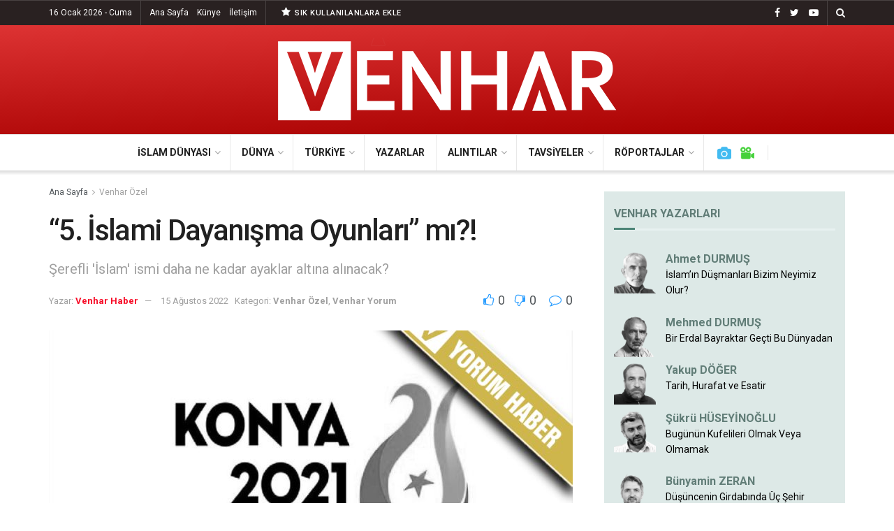

--- FILE ---
content_type: text/html; charset=UTF-8
request_url: https://venharhaber.com/5-islami-dayanisma-oyunlari-mi/
body_size: 28848
content:
<!doctype html>
<!--[if lt IE 7]> <html class="no-js lt-ie9 lt-ie8 lt-ie7" lang="tr"> <![endif]-->
<!--[if IE 7]>    <html class="no-js lt-ie9 lt-ie8" lang="tr"> <![endif]-->
<!--[if IE 8]>    <html class="no-js lt-ie9" lang="tr"> <![endif]-->
<!--[if IE 9]>    <html class="no-js lt-ie10" lang="tr"> <![endif]-->
<!--[if gt IE 8]><!--> <html class="no-js" lang="tr"> <!--<![endif]-->
<head>
    <meta http-equiv="Content-Type" content="text/html; charset=UTF-8" />
    <meta name='viewport' content='width=device-width, initial-scale=1, user-scalable=yes' />
    <link rel="profile" href="http://gmpg.org/xfn/11" />
    <link rel="pingback" href="https://venharhaber.com/xmlrpc.php" />
    <title>&#8220;5. İslami Dayanışma Oyunları&#8221; mı?! &#8211; Venhar Haber</title>
<meta name='robots' content='max-image-preview:large' />
<meta property="og:type" content="article">
<meta property="og:title" content="&#8220;5. İslami Dayanışma Oyunları&#8221; mı?!">
<meta property="og:site_name" content="Venhar Haber">
<meta property="og:description" content="Ne yalan söyleyelim, adını ilk duyduğumuzda irkildik, tertemiz 'İslam' ismi yine bir organizasyona iliştirilmişti. Bu sefer ki de 'İslami Dayanışma">
<meta property="og:url" content="https://venharhaber.com/5-islami-dayanisma-oyunlari-mi/">
<meta property="og:locale" content="tr_TR">
<meta property="og:image" content="https://venharhaber.com/wp-content/uploads/2022/08/ETIKETLI-YORUM-3.jpg">
<meta property="og:image:height" content="600">
<meta property="og:image:width" content="900">
<meta property="article:published_time" content="2022-08-15T05:15:06+00:00">
<meta property="article:modified_time" content="2022-08-15T04:46:48+00:00">
<meta property="article:section" content="Venhar Özel">
<meta name="twitter:card" content="summary_large_image">
<meta name="twitter:title" content="&#8220;5. İslami Dayanışma Oyunları&#8221; mı?!">
<meta name="twitter:description" content="Ne yalan söyleyelim, adını ilk duyduğumuzda irkildik, tertemiz &#039;İslam&#039; ismi yine bir organizasyona iliştirilmişti. Bu sefer ki de &#039;İslami Dayanışma">
<meta name="twitter:url" content="https://venharhaber.com/5-islami-dayanisma-oyunlari-mi/">
<meta name="twitter:site" content="">
<meta name="twitter:image:src" content="https://venharhaber.com/wp-content/uploads/2022/08/ETIKETLI-YORUM-3.jpg">
<meta name="twitter:image:width" content="900">
<meta name="twitter:image:height" content="600">
			<script type="text/javascript">
              var jnews_ajax_url = '/?ajax-request=jnews'
			</script>
			<script type="text/javascript">;window.jnews=window.jnews||{},window.jnews.library=window.jnews.library||{},window.jnews.library=function(){"use strict";var t=this;t.win=window,t.doc=document,t.globalBody=t.doc.getElementsByTagName("body")[0],t.globalBody=t.globalBody?t.globalBody:t.doc,t.win.jnewsDataStorage=t.win.jnewsDataStorage||{_storage:new WeakMap,put:function(t,e,n){this._storage.has(t)||this._storage.set(t,new Map),this._storage.get(t).set(e,n)},get:function(t,e){return this._storage.get(t).get(e)},has:function(t,e){return this._storage.has(t)&&this._storage.get(t).has(e)},remove:function(t,e){var n=this._storage.get(t).delete(e);return 0===!this._storage.get(t).size&&this._storage.delete(t),n}},t.windowWidth=function(){return t.win.innerWidth||t.docEl.clientWidth||t.globalBody.clientWidth},t.windowHeight=function(){return t.win.innerHeight||t.docEl.clientHeight||t.globalBody.clientHeight},t.requestAnimationFrame=t.win.requestAnimationFrame||t.win.webkitRequestAnimationFrame||t.win.mozRequestAnimationFrame||t.win.msRequestAnimationFrame||window.oRequestAnimationFrame||function(t){return setTimeout(t,1e3/60)},t.cancelAnimationFrame=t.win.cancelAnimationFrame||t.win.webkitCancelAnimationFrame||t.win.webkitCancelRequestAnimationFrame||t.win.mozCancelAnimationFrame||t.win.msCancelRequestAnimationFrame||t.win.oCancelRequestAnimationFrame||function(t){clearTimeout(t)},t.classListSupport="classList"in document.createElement("_"),t.hasClass=t.classListSupport?function(t,e){return t.classList.contains(e)}:function(t,e){return t.className.indexOf(e)>=0},t.addClass=t.classListSupport?function(e,n){t.hasClass(e,n)||e.classList.add(n)}:function(e,n){t.hasClass(e,n)||(e.className+=" "+n)},t.removeClass=t.classListSupport?function(e,n){t.hasClass(e,n)&&e.classList.remove(n)}:function(e,n){t.hasClass(e,n)&&(e.className=e.className.replace(n,""))},t.objKeys=function(t){var e=[];for(var n in t)Object.prototype.hasOwnProperty.call(t,n)&&e.push(n);return e},t.isObjectSame=function(t,e){var n=!0;return JSON.stringify(t)!==JSON.stringify(e)&&(n=!1),n},t.extend=function(){for(var t,e,n,i=arguments[0]||{},o=1,a=arguments.length;o<a;o++)if(null!==(t=arguments[o]))for(e in t)i!==(n=t[e])&&void 0!==n&&(i[e]=n);return i},t.dataStorage=t.win.jnewsDataStorage,t.isVisible=function(t){return 0!==t.offsetWidth&&0!==t.offsetHeight||t.getBoundingClientRect().length},t.getHeight=function(t){return t.offsetHeight||t.clientHeight||t.getBoundingClientRect().height},t.getWidth=function(t){return t.offsetWidth||t.clientWidth||t.getBoundingClientRect().width},t.supportsPassive=!1;try{var e=Object.defineProperty({},"passive",{get:function(){t.supportsPassive=!0}});"createEvent"in t.doc?t.win.addEventListener("test",null,e):"fireEvent"in t.doc&&t.win.attachEvent("test",null)}catch(t){}t.passiveOption=!!t.supportsPassive&&{passive:!0},t.addEvents=function(e,n,i){for(var o in n){var a=["touchstart","touchmove"].indexOf(o)>=0&&!i&&t.passiveOption;"createEvent"in t.doc?e.addEventListener(o,n[o],a):"fireEvent"in t.doc&&e.attachEvent("on"+o,n[o])}},t.removeEvents=function(e,n){for(var i in n)"createEvent"in t.doc?e.removeEventListener(i,n[i]):"fireEvent"in t.doc&&e.detachEvent("on"+i,n[i])},t.triggerEvents=function(e,n,i){var o;i=i||{detail:null};return"createEvent"in t.doc?(!(o=t.doc.createEvent("CustomEvent")||new CustomEvent(n)).initCustomEvent||o.initCustomEvent(n,!0,!1,i),void e.dispatchEvent(o)):"fireEvent"in t.doc?((o=t.doc.createEventObject()).eventType=n,void e.fireEvent("on"+o.eventType,o)):void 0},t.getParents=function(e,n){void 0===n&&(n=t.doc);for(var i=[],o=e.parentNode,a=!1;!a;)if(o){var s=o;s.querySelectorAll(n).length?a=!0:(i.push(s),o=s.parentNode)}else i=[],a=!0;return i},t.forEach=function(t,e,n){for(var i=0,o=t.length;i<o;i++)e.call(n,t[i],i)},t.getText=function(t){return t.innerText||t.textContent},t.setText=function(t,e){var n="object"==typeof e?e.innerText||e.textContent:e;t.innerText&&(t.innerText=n),t.textContent&&(t.textContent=n)},t.httpBuildQuery=function(e){return t.objKeys(e).reduce(function e(n){var i=arguments.length>1&&void 0!==arguments[1]?arguments[1]:null;return function(o,a){var s=n[a];a=encodeURIComponent(a);var r=i?"".concat(i,"[").concat(a,"]"):a;return null==s||"function"==typeof s?(o.push("".concat(r,"=")),o):["number","boolean","string"].includes(typeof s)?(o.push("".concat(r,"=").concat(encodeURIComponent(s))),o):(o.push(t.objKeys(s).reduce(e(s,r),[]).join("&")),o)}}(e),[]).join("&")},t.scrollTo=function(e,n,i){function o(t,e,n){this.start=this.position(),this.change=t-this.start,this.currentTime=0,this.increment=20,this.duration=void 0===n?500:n,this.callback=e,this.finish=!1,this.animateScroll()}return Math.easeInOutQuad=function(t,e,n,i){return(t/=i/2)<1?n/2*t*t+e:-n/2*(--t*(t-2)-1)+e},o.prototype.stop=function(){this.finish=!0},o.prototype.move=function(e){t.doc.documentElement.scrollTop=e,t.globalBody.parentNode.scrollTop=e,t.globalBody.scrollTop=e},o.prototype.position=function(){return t.doc.documentElement.scrollTop||t.globalBody.parentNode.scrollTop||t.globalBody.scrollTop},o.prototype.animateScroll=function(){this.currentTime+=this.increment;var e=Math.easeInOutQuad(this.currentTime,this.start,this.change,this.duration);this.move(e),this.currentTime<this.duration&&!this.finish?t.requestAnimationFrame.call(t.win,this.animateScroll.bind(this)):this.callback&&"function"==typeof this.callback&&this.callback()},new o(e,n,i)},t.unwrap=function(e){var n,i=e;t.forEach(e,(function(t,e){n?n+=t:n=t})),i.replaceWith(n)},t.performance={start:function(t){performance.mark(t+"Start")},stop:function(t){performance.mark(t+"End"),performance.measure(t,t+"Start",t+"End")}},t.fps=function(){var e=0,n=0,i=0;!function(){var o=e=0,a=0,s=0,r=document.getElementById("fpsTable"),c=function(e){void 0===document.getElementsByTagName("body")[0]?t.requestAnimationFrame.call(t.win,(function(){c(e)})):document.getElementsByTagName("body")[0].appendChild(e)};null===r&&((r=document.createElement("div")).style.position="fixed",r.style.top="120px",r.style.left="10px",r.style.width="100px",r.style.height="20px",r.style.border="1px solid black",r.style.fontSize="11px",r.style.zIndex="100000",r.style.backgroundColor="white",r.id="fpsTable",c(r));var l=function(){i++,n=Date.now(),(a=(i/(s=(n-e)/1e3)).toPrecision(2))!=o&&(o=a,r.innerHTML=o+"fps"),1<s&&(e=n,i=0),t.requestAnimationFrame.call(t.win,l)};l()}()},t.instr=function(t,e){for(var n=0;n<e.length;n++)if(-1!==t.toLowerCase().indexOf(e[n].toLowerCase()))return!0},t.winLoad=function(e,n){function i(i){if("complete"===t.doc.readyState||"interactive"===t.doc.readyState)return!i||n?setTimeout(e,n||1):e(i),1}i()||t.addEvents(t.win,{load:i})},t.docReady=function(e,n){function i(i){if("complete"===t.doc.readyState||"interactive"===t.doc.readyState)return!i||n?setTimeout(e,n||1):e(i),1}i()||t.addEvents(t.doc,{DOMContentLoaded:i})},t.fireOnce=function(){t.docReady((function(){t.assets=t.assets||[],t.assets.length&&(t.boot(),t.load_assets())}),50)},t.boot=function(){t.length&&t.doc.querySelectorAll("style[media]").forEach((function(t){"not all"==t.getAttribute("media")&&t.removeAttribute("media")}))},t.create_js=function(e,n){var i=t.doc.createElement("script");switch(i.setAttribute("src",e),n){case"defer":i.setAttribute("defer",!0);break;case"async":i.setAttribute("async",!0);break;case"deferasync":i.setAttribute("defer",!0),i.setAttribute("async",!0)}t.globalBody.appendChild(i)},t.load_assets=function(){"object"==typeof t.assets&&t.forEach(t.assets.slice(0),(function(e,n){var i="";e.defer&&(i+="defer"),e.async&&(i+="async"),t.create_js(e.url,i);var o=t.assets.indexOf(e);o>-1&&t.assets.splice(o,1)})),t.assets=jnewsoption.au_scripts=window.jnewsads=[]},t.docReady((function(){t.globalBody=t.globalBody==t.doc?t.doc.getElementsByTagName("body")[0]:t.globalBody,t.globalBody=t.globalBody?t.globalBody:t.doc}))},window.jnews.library=new window.jnews.library;</script><link rel='dns-prefetch' href='//fonts.googleapis.com' />
<link rel='dns-prefetch' href='//s.w.org' />
<link rel='preconnect' href='https://fonts.gstatic.com' />
<link rel="alternate" type="application/rss+xml" title="Venhar Haber &raquo; beslemesi" href="https://venharhaber.com/feed/" />
<link rel="alternate" type="application/rss+xml" title="Venhar Haber &raquo; yorum beslemesi" href="https://venharhaber.com/comments/feed/" />
<link rel="alternate" type="application/rss+xml" title="Venhar Haber &raquo; &#8220;5. İslami Dayanışma Oyunları&#8221; mı?! yorum beslemesi" href="https://venharhaber.com/5-islami-dayanisma-oyunlari-mi/feed/" />
		<script type="text/javascript">
			window._wpemojiSettings = {"baseUrl":"https:\/\/s.w.org\/images\/core\/emoji\/13.1.0\/72x72\/","ext":".png","svgUrl":"https:\/\/s.w.org\/images\/core\/emoji\/13.1.0\/svg\/","svgExt":".svg","source":{"concatemoji":"https:\/\/venharhaber.com\/wp-includes\/js\/wp-emoji-release.min.js?ver=5.8"}};
			!function(e,a,t){var n,r,o,i=a.createElement("canvas"),p=i.getContext&&i.getContext("2d");function s(e,t){var a=String.fromCharCode;p.clearRect(0,0,i.width,i.height),p.fillText(a.apply(this,e),0,0);e=i.toDataURL();return p.clearRect(0,0,i.width,i.height),p.fillText(a.apply(this,t),0,0),e===i.toDataURL()}function c(e){var t=a.createElement("script");t.src=e,t.defer=t.type="text/javascript",a.getElementsByTagName("head")[0].appendChild(t)}for(o=Array("flag","emoji"),t.supports={everything:!0,everythingExceptFlag:!0},r=0;r<o.length;r++)t.supports[o[r]]=function(e){if(!p||!p.fillText)return!1;switch(p.textBaseline="top",p.font="600 32px Arial",e){case"flag":return s([127987,65039,8205,9895,65039],[127987,65039,8203,9895,65039])?!1:!s([55356,56826,55356,56819],[55356,56826,8203,55356,56819])&&!s([55356,57332,56128,56423,56128,56418,56128,56421,56128,56430,56128,56423,56128,56447],[55356,57332,8203,56128,56423,8203,56128,56418,8203,56128,56421,8203,56128,56430,8203,56128,56423,8203,56128,56447]);case"emoji":return!s([10084,65039,8205,55357,56613],[10084,65039,8203,55357,56613])}return!1}(o[r]),t.supports.everything=t.supports.everything&&t.supports[o[r]],"flag"!==o[r]&&(t.supports.everythingExceptFlag=t.supports.everythingExceptFlag&&t.supports[o[r]]);t.supports.everythingExceptFlag=t.supports.everythingExceptFlag&&!t.supports.flag,t.DOMReady=!1,t.readyCallback=function(){t.DOMReady=!0},t.supports.everything||(n=function(){t.readyCallback()},a.addEventListener?(a.addEventListener("DOMContentLoaded",n,!1),e.addEventListener("load",n,!1)):(e.attachEvent("onload",n),a.attachEvent("onreadystatechange",function(){"complete"===a.readyState&&t.readyCallback()})),(n=t.source||{}).concatemoji?c(n.concatemoji):n.wpemoji&&n.twemoji&&(c(n.twemoji),c(n.wpemoji)))}(window,document,window._wpemojiSettings);
		</script>
		<style type="text/css">
img.wp-smiley,
img.emoji {
	display: inline !important;
	border: none !important;
	box-shadow: none !important;
	height: 1em !important;
	width: 1em !important;
	margin: 0 .07em !important;
	vertical-align: -0.1em !important;
	background: none !important;
	padding: 0 !important;
}
</style>
	<link rel='stylesheet' id='wp-block-library-css'  href='https://venharhaber.com/wp-includes/css/dist/block-library/style.min.css?ver=5.8' type='text/css' media='all' />
<link rel='stylesheet' id='mpp_gutenberg-css'  href='https://venharhaber.com/wp-content/plugins/metronet-profile-picture/dist/blocks.style.build.css?ver=2.6.0' type='text/css' media='all' />
<link rel='stylesheet' id='author_stylesheet-css'  href='https://venharhaber.com/wp-content/plugins/author-recent-posts/css/authorPostsStyle.css?ver=5.8' type='text/css' media='all' />
<link rel='stylesheet' id='jnews-video-css'  href='https://venharhaber.com/wp-content/plugins/jnews-video/assets/css/plugin.css?ver=9.0.4' type='text/css' media='all' />
<link rel='stylesheet' id='jnews-video-darkmode-css'  href='https://venharhaber.com/wp-content/plugins/jnews-video/assets/css/darkmode.css?ver=9.0.4' type='text/css' media='all' />
<link rel='stylesheet' id='display-authors-widget-styles-css'  href='https://venharhaber.com/wp-content/plugins/display-authors-widget/css/display-authors-widget.css?ver=20141604' type='text/css' media='all' />
<link rel='stylesheet' id='display-authors-widgeta-styles-css'  href='https://venharhaber.com/wp-content/plugins/display-authors-widgeta/css/display-authors-widgeta.css?ver=20141604' type='text/css' media='all' />
<link rel='stylesheet' id='js_composer_front-css'  href='https://venharhaber.com/wp-content/plugins/js_composer/assets/css/js_composer.min.css?ver=6.7.0' type='text/css' media='all' />
<link crossorigin="anonymous" rel='stylesheet' id='jeg_customizer_font-css'  href='//fonts.googleapis.com/css?family=Roboto%3Aregular%2C500italic%2C700%2C500%2Cregular&#038;display=swap&#038;ver=1.2.6' type='text/css' media='all' />
<link rel='stylesheet' id='jnews-frontend-css'  href='https://venharhaber.com/wp-content/themes/jnews/assets/dist/frontend.min.css?ver=9.0.5' type='text/css' media='all' />
<link rel='stylesheet' id='jnews-style-css'  href='https://venharhaber.com/wp-content/themes/jnews/style.css?ver=9.0.5' type='text/css' media='all' />
<link rel='stylesheet' id='jnews-darkmode-css'  href='https://venharhaber.com/wp-content/themes/jnews/assets/css/darkmode.css?ver=9.0.5' type='text/css' media='all' />
<link rel='stylesheet' id='jnews-select-share-css'  href='https://venharhaber.com/wp-content/plugins/jnews-social-share/assets/css/plugin.css' type='text/css' media='all' />
<link rel='stylesheet' id='jnews-push-notification-css'  href='https://venharhaber.com/wp-content/plugins/jnews-push-notification/assets/css/plugin.css?ver=9.0.0' type='text/css' media='all' />
<script type='text/javascript' src='https://venharhaber.com/wp-includes/js/jquery/jquery.min.js?ver=3.6.0' id='jquery-core-js'></script>
<script type='text/javascript' src='https://venharhaber.com/wp-includes/js/jquery/jquery-migrate.min.js?ver=3.3.2' id='jquery-migrate-js'></script>
<link rel="https://api.w.org/" href="https://venharhaber.com/wp-json/" /><link rel="alternate" type="application/json" href="https://venharhaber.com/wp-json/wp/v2/posts/19920" /><link rel="EditURI" type="application/rsd+xml" title="RSD" href="https://venharhaber.com/xmlrpc.php?rsd" />
<link rel="wlwmanifest" type="application/wlwmanifest+xml" href="https://venharhaber.com/wp-includes/wlwmanifest.xml" /> 
<meta name="generator" content="WordPress 5.8" />
<link rel="canonical" href="https://venharhaber.com/5-islami-dayanisma-oyunlari-mi/" />
<link rel='shortlink' href='https://venharhaber.com/?p=19920' />
<link rel="alternate" type="application/json+oembed" href="https://venharhaber.com/wp-json/oembed/1.0/embed?url=https%3A%2F%2Fvenharhaber.com%2F5-islami-dayanisma-oyunlari-mi%2F" />
<link rel="alternate" type="text/xml+oembed" href="https://venharhaber.com/wp-json/oembed/1.0/embed?url=https%3A%2F%2Fvenharhaber.com%2F5-islami-dayanisma-oyunlari-mi%2F&#038;format=xml" />

<!-- BEGIN recaptcha, injected by plugin wp-recaptcha-integration  -->

<!-- END recaptcha -->
      <meta name="onesignal" content="wordpress-plugin"/>
            <script>

      window.OneSignal = window.OneSignal || [];

      OneSignal.push( function() {
        OneSignal.SERVICE_WORKER_UPDATER_PATH = "OneSignalSDKUpdaterWorker.js.php";
                      OneSignal.SERVICE_WORKER_PATH = "OneSignalSDKWorker.js.php";
                      OneSignal.SERVICE_WORKER_PARAM = { scope: "/" };
        OneSignal.setDefaultNotificationUrl("https://venharhaber.com");
        var oneSignal_options = {};
        window._oneSignalInitOptions = oneSignal_options;

        oneSignal_options['wordpress'] = true;
oneSignal_options['appId'] = 'd48f4259-d5b2-4fb5-9fe9-599bbec13d42';
oneSignal_options['allowLocalhostAsSecureOrigin'] = true;
oneSignal_options['welcomeNotification'] = { };
oneSignal_options['welcomeNotification']['title'] = "VENHAR HABER";
oneSignal_options['welcomeNotification']['message'] = "Teşekkürler! Artık Haberlerimiz Burada...";
oneSignal_options['welcomeNotification']['url'] = "https://venharhaber.com";
oneSignal_options['path'] = "https://venharhaber.com/wp-content/plugins/onesignal-free-web-push-notifications/sdk_files/";
oneSignal_options['safari_web_id'] = "web.onesignal.auto.2487def5-35e2-42f0-bbb7-1e786c35cbb1";
oneSignal_options['persistNotification'] = false;
oneSignal_options['promptOptions'] = { };
oneSignal_options['promptOptions']['actionMessage'] = "Site haberlerimize abone olun gelişmeleri anında takip edin!";
oneSignal_options['promptOptions']['exampleNotificationTitleDesktop'] = "Abonelik Kaydı";
oneSignal_options['promptOptions']['exampleNotificationMessageDesktop'] = "Site haberlerimize abone olun gelişmeleri anında takip edin!";
oneSignal_options['promptOptions']['exampleNotificationTitleMobile'] = "Abonelik Kaydı";
oneSignal_options['promptOptions']['exampleNotificationMessageMobile'] = "Site haberlerimize abone olun gelişmeleri anında takip edin!";
oneSignal_options['promptOptions']['exampleNotificationCaption'] = "İstediğiniz zaman ayrılabilirsiniz";
oneSignal_options['promptOptions']['acceptButtonText'] = "DEVAM ET";
oneSignal_options['promptOptions']['cancelButtonText'] = "HAYIR";
oneSignal_options['promptOptions']['siteName'] = "https://venharhaber.com";
oneSignal_options['promptOptions']['autoAcceptTitle'] = "ABONE OLUN";
oneSignal_options['notifyButton'] = { };
oneSignal_options['notifyButton']['enable'] = true;
oneSignal_options['notifyButton']['position'] = 'bottom-left';
oneSignal_options['notifyButton']['theme'] = 'default';
oneSignal_options['notifyButton']['size'] = 'medium';
oneSignal_options['notifyButton']['showCredit'] = true;
oneSignal_options['notifyButton']['text'] = {};
oneSignal_options['notifyButton']['text']['tip.state.unsubscribed'] = 'Venhar Bildirimlerine Abone Olun!';
oneSignal_options['notifyButton']['text']['tip.state.subscribed'] = 'Abone Oldunuz';
oneSignal_options['notifyButton']['text']['tip.state.blocked'] = 'Engellendi';
oneSignal_options['notifyButton']['text']['message.action.subscribed'] = 'Teşekkürler';
oneSignal_options['notifyButton']['text']['message.action.resubscribed'] = 'Abone Oldunuz';
oneSignal_options['notifyButton']['text']['message.action.unsubscribed'] = 'Bildirimlere Abone Olun!';
oneSignal_options['notifyButton']['text']['dialog.main.title'] = 'Bildirimlerinizi buradan açıp kapatabilirsiniz.';
oneSignal_options['notifyButton']['text']['dialog.main.button.subscribe'] = 'ABONE OL';
oneSignal_options['notifyButton']['text']['dialog.main.button.unsubscribe'] = 'ÜYELİKTEN ÇIK';
oneSignal_options['notifyButton']['text']['dialog.blocked.title'] = 'Bildirim almanız engellendi';
oneSignal_options['notifyButton']['text']['dialog.blocked.message'] = 'Yeni makalelerden sizi haberdar etmemiz için devam et seçeneğine tıklayın...';
oneSignal_options['notifyButton']['colors'] = {};
oneSignal_options['notifyButton']['colors']['circle.background'] = '#a80000';
oneSignal_options['notifyButton']['colors']['circle.foreground'] = '#FFFFFF';
oneSignal_options['notifyButton']['colors']['badge.background'] = 'black';
oneSignal_options['notifyButton']['colors']['badge.foreground'] = 'white';
oneSignal_options['notifyButton']['colors']['badge.bordercolor'] = 'white';
oneSignal_options['notifyButton']['offset'] = {};
                OneSignal.init(window._oneSignalInitOptions);
                OneSignal.showSlidedownPrompt();      });

      function documentInitOneSignal() {
        var oneSignal_elements = document.getElementsByClassName("OneSignal-prompt");

        var oneSignalLinkClickHandler = function(event) { OneSignal.push(['registerForPushNotifications']); event.preventDefault(); };        for(var i = 0; i < oneSignal_elements.length; i++)
          oneSignal_elements[i].addEventListener('click', oneSignalLinkClickHandler, false);
      }

      if (document.readyState === 'complete') {
           documentInitOneSignal();
      }
      else {
           window.addEventListener("load", function(event){
               documentInitOneSignal();
          });
      }
    </script>
<meta name="generator" content="Powered by WPBakery Page Builder - drag and drop page builder for WordPress."/>
<link rel="amphtml" href="https://venharhaber.com/5-islami-dayanisma-oyunlari-mi/?amp=1"><script type='application/ld+json'>{"@context":"http:\/\/schema.org","@type":"Organization","@id":"https:\/\/venharhaber.com\/#organization","url":"https:\/\/venharhaber.com\/","name":"","logo":{"@type":"ImageObject","url":""},"sameAs":["https:\/\/www.facebook.com\/Venharhaber","https:\/\/twitter.com\/VENHARhaber","https:\/\/www.youtube.com\/channel\/UC1cK4kjgN9S9e27Z_z8lALQ"]}</script>
<script type='application/ld+json'>{"@context":"http:\/\/schema.org","@type":"WebSite","@id":"https:\/\/venharhaber.com\/#website","url":"https:\/\/venharhaber.com\/","name":"","potentialAction":{"@type":"SearchAction","target":"https:\/\/venharhaber.com\/?s={search_term_string}","query-input":"required name=search_term_string"}}</script>
<link rel="icon" href="https://venharhaber.com/wp-content/uploads/2018/10/cropped-logo_son-32x32.png" sizes="32x32" />
<link rel="icon" href="https://venharhaber.com/wp-content/uploads/2018/10/cropped-logo_son-192x192.png" sizes="192x192" />
<link rel="apple-touch-icon" href="https://venharhaber.com/wp-content/uploads/2018/10/cropped-logo_son-180x180.png" />
<meta name="msapplication-TileImage" content="https://venharhaber.com/wp-content/uploads/2018/10/cropped-logo_son-270x270.png" />
<style id="jeg_dynamic_css" type="text/css" data-type="jeg_custom-css">.jeg_topbar .jeg_nav_row, .jeg_topbar .jeg_search_no_expand .jeg_search_input { line-height : 35px; } .jeg_topbar .jeg_nav_row, .jeg_topbar .jeg_nav_icon { height : 35px; } .jeg_topbar, .jeg_topbar.dark, .jeg_topbar.custom { background : rgba(10,0,0,0.87); } .jeg_topbar, .jeg_topbar.dark { color : #ffffff; border-top-width : 1px; } .jeg_midbar { height : 156px; } .jeg_midbar, .jeg_midbar.dark { background-color : #a80000; background: -moz-linear-gradient(178deg, #dd3333 0%, #a80000 100%);background: -webkit-linear-gradient(178deg, #dd3333 0%, #a80000 100%);background: -o-linear-gradient(178deg, #dd3333 0%, #a80000 100%);background: -ms-linear-gradient(178deg, #dd3333 0%, #a80000 100%);background: linear-gradient(178deg, #dd3333 0%, #a80000 100%); } .jeg_header .jeg_bottombar.jeg_navbar,.jeg_bottombar .jeg_nav_icon { height : 51px; } .jeg_header .jeg_bottombar.jeg_navbar, .jeg_header .jeg_bottombar .jeg_main_menu:not(.jeg_menu_style_1) > li > a, .jeg_header .jeg_bottombar .jeg_menu_style_1 > li, .jeg_header .jeg_bottombar .jeg_menu:not(.jeg_main_menu) > li > a { line-height : 51px; } .jeg_header .jeg_bottombar, .jeg_header .jeg_bottombar.jeg_navbar_dark, .jeg_bottombar.jeg_navbar_boxed .jeg_nav_row, .jeg_bottombar.jeg_navbar_dark.jeg_navbar_boxed .jeg_nav_row { border-top-width : 1px; } .jeg_mobile_midbar, .jeg_mobile_midbar.dark { background : #a80100; border-top-width : 0px; } .jeg_header .socials_widget > a > i.fa:before { color : #ffffff; } .jeg_header .socials_widget.nobg > a > span.jeg-icon svg { fill : #ffffff; } .jeg_header .socials_widget > a > span.jeg-icon svg { fill : #ffffff; } .jeg_header .jeg_button_1 .btn { background : #292121; color : #292121; border-color : #292121; } .jeg_header .jeg_button_1 .btn:hover { background : #292121; } .jeg_header .jeg_button_2 .btn { background : #292121; } .jeg_header .jeg_button_2 .btn:hover { background : #dd3333; } body,input,textarea,select,.chosen-container-single .chosen-single,.btn,.button { font-family: Roboto,Helvetica,Arial,sans-serif; } .jeg_post_title, .entry-header .jeg_post_title, .jeg_single_tpl_2 .entry-header .jeg_post_title, .jeg_single_tpl_3 .entry-header .jeg_post_title, .jeg_single_tpl_6 .entry-header .jeg_post_title, .jeg_content .jeg_custom_title_wrapper .jeg_post_title { font-family: Roboto,Helvetica,Arial,sans-serif;font-weight : 500; font-style : normal;  } .jeg_post_excerpt p, .content-inner p { font-family: Roboto,Helvetica,Arial,sans-serif;font-weight : 400; font-style : normal;  } </style><style type="text/css">
					.no_thumbnail .jeg_thumb,
					.thumbnail-container.no_thumbnail {
					    display: none !important;
					}
					.jeg_search_result .jeg_pl_xs_3.no_thumbnail .jeg_postblock_content,
					.jeg_sidefeed .jeg_pl_xs_3.no_thumbnail .jeg_postblock_content,
					.jeg_pl_sm.no_thumbnail .jeg_postblock_content {
					    margin-left: 0;
					}
					.jeg_postblock_11 .no_thumbnail .jeg_postblock_content,
					.jeg_postblock_12 .no_thumbnail .jeg_postblock_content,
					.jeg_postblock_12.jeg_col_3o3 .no_thumbnail .jeg_postblock_content  {
					    margin-top: 0;
					}
					.jeg_postblock_15 .jeg_pl_md_box.no_thumbnail .jeg_postblock_content,
					.jeg_postblock_19 .jeg_pl_md_box.no_thumbnail .jeg_postblock_content,
					.jeg_postblock_24 .jeg_pl_md_box.no_thumbnail .jeg_postblock_content,
					.jeg_sidefeed .jeg_pl_md_box .jeg_postblock_content {
					    position: relative;
					}
					.jeg_postblock_carousel_2 .no_thumbnail .jeg_post_title a,
					.jeg_postblock_carousel_2 .no_thumbnail .jeg_post_title a:hover,
					.jeg_postblock_carousel_2 .no_thumbnail .jeg_post_meta .fa {
					    color: #212121 !important;
					} 
				</style>		<style type="text/css" id="wp-custom-css">
			.jeg_author_image img {
    border-radius: 0% !important;
    width: 80px;
    height: 80px;
}

.jeg_block_heading_6 {
    border-bottom: 3px solid #eee !important;
}

.jeg_block_heading_6:after {
    height: 3px !important;
}

.jeg_subcat_list li a:hover, .jeg_subcat_list li button:hover {
    color: #ffffff !important;
    background-color: #da0f00 !important;
}


.jnews_module_111_21_5ba152e6c287e .jeg_block_heading_2 {
    background-color: #333333 !important;
}

#display-authors-widgeta-6 {
    background: #f0e9d7;
    padding: 14px;
}

#display-authors-widgeta-6 > .author-profile > a {
    color: #c0aa6d !important;
	font-weight: 600
  
}

#display-authors-widgeta-6 > .jeg_block_heading_6 {
    border-bottom: 3px solid #f8f2e9 !important;
	
}

#display-authors-widgeta-6 > .jeg_block_heading_6:after {
        background-color: #aa9d62 !important;
	
}




#display-authors-widget-2 > .jeg_block_heading_6 > .jeg_block_title { color: #617d77 !important;
	
}

#display-authors-widget-2 {
    background: #dde9e7;
    padding: 14px;
}

#display-authors-widget-2 > .author-profile > a {
    color: #617d77 !important;
	font-weight: 600;
	font-size: 16px;
  
}

#display-authors-widget-2 > .author-profile > p {
	font-size: 15px;
  
}


#display-authors-widget-2 > .jeg_block_heading_6 {
    border-bottom: 3px solid #e7f1f0 !important;
	
}

#display-authors-widget-2 > .jeg_block_heading_6:after {
        background-color: #4c8476 !important;
	
}





#display-authors-widget-4 > .jeg_block_heading_6 > .jeg_block_title { color: #617d77 !important;
	
}

#display-authors-widget-4 {
    background: #dde9e7;
    padding: 14px;
	
}

#display-authors-widget-4 > .author-profile > a {
    color: #617d77 !important;
		font-size: 16px;
	font-weight: 600
  
}

#display-authors-widget-4 > .jeg_block_heading_6 {
    border-bottom: 3px solid #e7f1f0 !important;
	
}

#display-authors-widget-4 > .jeg_block_heading_6:after {
        background-color: #4c8476 !important;
	
}



.vc_images_carousel .vc_carousel-control.vc_right {
    left: auto;
    right: -36px !important;
}

.vc_images_carousel .vc_carousel-control.vc_left {
    left: -36px !important;
  
}




#display-authors-widgeta-3 > .jeg_block_heading_6 > .jeg_block_title { color: #617d77 !important;
	
}

#display-authors-widgeta-3 {
    background: #dde9e7;
    padding: 14px;
}

#display-authors-widgeta-3 > .author-profile > a {
    color: #617d77 !important;
		font-size: 16px;
	font-weight: 600
  
}

#display-authors-widgeta-3 > .jeg_block_heading_6 {
    border-bottom: 3px solid #e7f1f0 !important;
	
}

#display-authors-widgeta-3 > .jeg_block_heading_6:after {
        background-color: #4c8476 !important;
	
}


#display-authors-widgeta-5 {
    background: #f0e9d7;
    padding: 14px;
}

#display-authors-widgeta-5 > .author-profile > a {
    color: #c0aa6d !important;
		font-size: 16px;
	font-weight: 600
  
}

#display-authors-widgeta-5 > .jeg_block_heading_6 {
    border-bottom: 3px solid #f8f2e9 !important;
	
}

#display-authors-widgeta-5 > .jeg_block_heading_6:after {
        background-color: #aa9d62 !important;
	
}

.author_right{
	border-left:5px solid #ccc;
	padding-left: 10px
}

.author_right > a {
	font-weight: 500;
    color: #066fb1;
font-size: 15px
}

#author_recent_posts-3 > .jeg_block_heading_6:after { background-color: #066fb1 !important;

}

#jnews_module_block_25-2{
 background-color: #e2e2e2;
 padding: 20px 20px;
}

#jnews_module_block_17-2{
 background-color: #333;
 padding: 20px 20px;
}


.jeg_post_meta .fa {
    color: #f7be68;
}

#onesignal-bell-container {
     display: block !important; 
}		</style>
		<noscript><style> .wpb_animate_when_almost_visible { opacity: 1; }</style></noscript>	
	
	<!-- Google tag (gtag.js) -->
<script async src="https://www.googletagmanager.com/gtag/js?id=G-QERPJW9R0F"></script>
<script>
  window.dataLayer = window.dataLayer || [];
  function gtag(){dataLayer.push(arguments);}
  gtag('js', new Date());

  gtag('config', 'G-QERPJW9R0F');
</script>
	
</head>
<body class="post-template-default single single-post postid-19920 single-format-standard wp-embed-responsive jeg_toggle_dark jeg_single_tpl_1 jnews jsc_normal wpb-js-composer js-comp-ver-6.7.0 vc_responsive">

    
    
    <div class="jeg_ad jeg_ad_top jnews_header_top_ads">
        <div class='ads-wrapper  '></div>    </div>

    <!-- The Main Wrapper
    ============================================= -->
    <div class="jeg_viewport">

        
        <div class="jeg_header_wrapper">
            <div class="jeg_header_instagram_wrapper">
    </div>

<!-- HEADER -->
<div class="jeg_header normal">
    <div class="jeg_topbar jeg_container dark">
    <div class="container">
        <div class="jeg_nav_row">
            
                <div class="jeg_nav_col jeg_nav_left  jeg_nav_grow">
                    <div class="item_wrap jeg_nav_alignleft">
                        <div class="jeg_nav_item jeg_top_date">
    16  Ocak  2026 - Cuma</div><div class="jeg_nav_item">
	<ul class="jeg_menu jeg_top_menu"><li id="menu-item-230" class="menu-item menu-item-type-post_type menu-item-object-page menu-item-home menu-item-230"><a href="https://venharhaber.com/">Ana Sayfa</a></li>
<li id="menu-item-232" class="menu-item menu-item-type-post_type menu-item-object-page menu-item-232"><a href="https://venharhaber.com/kunye/">Künye</a></li>
<li id="menu-item-231" class="menu-item menu-item-type-post_type menu-item-object-page menu-item-231"><a href="https://venharhaber.com/iletisim/">İletişim</a></li>
</ul></div><!-- Button -->
<div class="jeg_nav_item jeg_button_2">
    		<a href="javascript:addfav()"
		   class="btn default "
		   target="_blank">
			<i class="fa fa-star"></i>
			Sık Kullanılanlara Ekle		</a>
		</div>                    </div>
                </div>

                
                <div class="jeg_nav_col jeg_nav_center  jeg_nav_normal">
                    <div class="item_wrap jeg_nav_aligncenter">
                                            </div>
                </div>

                
                <div class="jeg_nav_col jeg_nav_right  jeg_nav_normal">
                    <div class="item_wrap jeg_nav_alignright">
                        			<div
				class="jeg_nav_item socials_widget jeg_social_icon_block nobg">
				<a href="https://www.facebook.com/Venharhaber" target='_blank' rel='external noopener nofollow' class="jeg_facebook"><i class="fa fa-facebook"></i> </a><a href="https://twitter.com/VENHARhaber" target='_blank' rel='external noopener nofollow' class="jeg_twitter"><i class="fa fa-twitter"></i> </a><a href="https://www.youtube.com/channel/UC1cK4kjgN9S9e27Z_z8lALQ" target='_blank' rel='external noopener nofollow' class="jeg_youtube"><i class="fa fa-youtube-play"></i> </a>			</div>
			<!-- Search Icon -->
<div class="jeg_nav_item jeg_search_wrapper search_icon jeg_search_modal_expand">
    <a href="#" class="jeg_search_toggle"><i class="fa fa-search"></i></a>
    <form action="https://venharhaber.com/" method="get" class="jeg_search_form" target="_top">
    <input name="s" class="jeg_search_input" placeholder="Ara..." type="text" value="" autocomplete="off">
    <button aria-label="Search Button" type="submit" class="jeg_search_button btn"><i class="fa fa-search"></i></button>
</form>
<!-- jeg_search_hide with_result no_result -->
<div class="jeg_search_result jeg_search_hide with_result">
    <div class="search-result-wrapper">
    </div>
    <div class="search-link search-noresult">
        Sonuç Yok    </div>
    <div class="search-link search-all-button">
        <i class="fa fa-search"></i> Tüm Sonuçları Görüntüle    </div>
</div></div>                    </div>
                </div>

                        </div>
    </div>
</div><!-- /.jeg_container --><div class="jeg_midbar jeg_container normal">
    <div class="container">
        <div class="jeg_nav_row">
            
                <div class="jeg_nav_col jeg_nav_left jeg_nav_normal">
                    <div class="item_wrap jeg_nav_alignleft">
                                            </div>
                </div>

                
                <div class="jeg_nav_col jeg_nav_center jeg_nav_grow">
                    <div class="item_wrap jeg_nav_aligncenter">
                        <div class="jeg_nav_item jeg_logo jeg_desktop_logo">
			<div class="site-title">
	    	<a href="https://venharhaber.com/" style="padding: 0 0 0 0;">
	    	    <img class='jeg_logo_img' src="https://venharhaber.com/wp-content/uploads/2018/11/logo-venhar.png" srcset="https://venharhaber.com/wp-content/uploads/2018/11/logo-venhar.png 1x, https://venharhaber.com/wp-content/uploads/2018/07/vlogo.png 2x" alt="Venhar Haber"data-light-src="https://venharhaber.com/wp-content/uploads/2018/11/logo-venhar.png" data-light-srcset="https://venharhaber.com/wp-content/uploads/2018/11/logo-venhar.png 1x, https://venharhaber.com/wp-content/uploads/2018/07/vlogo.png 2x" data-dark-src="" data-dark-srcset=" 1x,  2x">	    	</a>
	    </div>
	</div>                    </div>
                </div>

                
                <div class="jeg_nav_col jeg_nav_right jeg_nav_normal">
                    <div class="item_wrap jeg_nav_alignright">
                                            </div>
                </div>

                        </div>
    </div>
</div><div class="jeg_bottombar jeg_navbar jeg_container jeg_navbar_wrapper  jeg_navbar_shadow jeg_navbar_menuborder jeg_navbar_normal">
    <div class="container">
        <div class="jeg_nav_row">
            
                <div class="jeg_nav_col jeg_nav_left jeg_nav_normal">
                    <div class="item_wrap jeg_nav_alignleft">
                                            </div>
                </div>

                
                <div class="jeg_nav_col jeg_nav_center jeg_nav_grow">
                    <div class="item_wrap jeg_nav_aligncenter">
                        <div class="jeg_nav_item jeg_main_menu_wrapper">
<div class="jeg_mainmenu_wrap"><ul class="jeg_menu jeg_main_menu jeg_menu_style_1" data-animation="animate"><li id="menu-item-210" class="menu-item menu-item-type-taxonomy menu-item-object-category menu-item-210 bgnav jeg_megamenu category_1 ajaxload" data-number="6"  data-category="17"  data-tags=""  data-item-row="3" ><a href="https://venharhaber.com/kategori/islam-dunyasi/">İslam Dünyası</a><div class="sub-menu">
                    <div class="jeg_newsfeed clearfix"><div class="newsfeed_overlay">
                    <div class="preloader_type preloader_circle">
                        <div class="newsfeed_preloader jeg_preloader dot">
                            <span></span><span></span><span></span>
                        </div>
                        <div class="newsfeed_preloader jeg_preloader circle">
                            <div class="jnews_preloader_circle_outer">
                                <div class="jnews_preloader_circle_inner"></div>
                            </div>
                        </div>
                        <div class="newsfeed_preloader jeg_preloader square">
                            <div class="jeg_square"><div class="jeg_square_inner"></div></div>
                        </div>
                    </div>
                </div></div>
                </div></li>
<li id="menu-item-207" class="menu-item menu-item-type-taxonomy menu-item-object-category menu-item-207 bgnav jeg_megamenu category_1 ajaxload" data-number="4"  data-category="2"  data-tags=""  data-item-row="default" ><a href="https://venharhaber.com/kategori/dunya/">Dünya</a><div class="sub-menu">
                    <div class="jeg_newsfeed clearfix"><div class="newsfeed_overlay">
                    <div class="preloader_type preloader_circle">
                        <div class="newsfeed_preloader jeg_preloader dot">
                            <span></span><span></span><span></span>
                        </div>
                        <div class="newsfeed_preloader jeg_preloader circle">
                            <div class="jnews_preloader_circle_outer">
                                <div class="jnews_preloader_circle_inner"></div>
                            </div>
                        </div>
                        <div class="newsfeed_preloader jeg_preloader square">
                            <div class="jeg_square"><div class="jeg_square_inner"></div></div>
                        </div>
                    </div>
                </div></div>
                </div></li>
<li id="menu-item-213" class="menu-item menu-item-type-taxonomy menu-item-object-category menu-item-213 bgnav jeg_megamenu category_1 ajaxload" data-number="6"  data-category="22"  data-tags=""  data-item-row="default" ><a href="https://venharhaber.com/kategori/turkiye/">Türkiye</a><div class="sub-menu">
                    <div class="jeg_newsfeed clearfix"><div class="newsfeed_overlay">
                    <div class="preloader_type preloader_circle">
                        <div class="newsfeed_preloader jeg_preloader dot">
                            <span></span><span></span><span></span>
                        </div>
                        <div class="newsfeed_preloader jeg_preloader circle">
                            <div class="jnews_preloader_circle_outer">
                                <div class="jnews_preloader_circle_inner"></div>
                            </div>
                        </div>
                        <div class="newsfeed_preloader jeg_preloader square">
                            <div class="jeg_square"><div class="jeg_square_inner"></div></div>
                        </div>
                    </div>
                </div></div>
                </div></li>
<li id="menu-item-2200" class="menu-item menu-item-type-post_type menu-item-object-page menu-item-2200 bgnav" data-item-row="default" ><a href="https://venharhaber.com/yazarlarimiz/">Yazarlar</a></li>
<li id="menu-item-206" class="menu-item menu-item-type-taxonomy menu-item-object-category menu-item-206 bgnav jeg_megamenu category_2 ajaxload" data-number="9"  data-category="12"  data-tags="133,146,265,208,278,162,130,183,153,154,152,Fatma Barbarosoğlu,160,134,195,145,141,148,167,139"  data-item-row="default" ><a href="https://venharhaber.com/kategori/alintilar/">Alıntılar</a><div class="sub-menu">
                    <div class="jeg_newsfeed style2 clearfix"><div class="newsfeed_overlay">
                    <div class="preloader_type preloader_circle">
                        <div class="newsfeed_preloader jeg_preloader dot">
                            <span></span><span></span><span></span>
                        </div>
                        <div class="newsfeed_preloader jeg_preloader circle">
                            <div class="jnews_preloader_circle_outer">
                                <div class="jnews_preloader_circle_inner"></div>
                            </div>
                        </div>
                        <div class="newsfeed_preloader jeg_preloader square">
                            <div class="jeg_square"><div class="jeg_square_inner"></div></div>
                        </div>
                    </div>
                </div></div>
                </div></li>
<li id="menu-item-3273" class="menu-item menu-item-type-post_type menu-item-object-page menu-item-has-children menu-item-3273 bgnav" data-item-row="default" ><a href="https://venharhaber.com/tavsiyeler/">Tavsiyeler</a>
<ul class="sub-menu">
	<li id="menu-item-3173" class="menu-item menu-item-type-taxonomy menu-item-object-category menu-item-3173 bgnav" data-item-row="default" ><a href="https://venharhaber.com/kategori/tavsiyelerimiz-var/ne-okunur/">Ne Okunur?</a></li>
	<li id="menu-item-3174" class="menu-item menu-item-type-taxonomy menu-item-object-category menu-item-3174 bgnav" data-item-row="default" ><a href="https://venharhaber.com/kategori/tavsiyelerimiz-var/ne-izlenir/">Ne İzlenir?</a></li>
</ul>
</li>
<li id="menu-item-24450" class="menu-item menu-item-type-taxonomy menu-item-object-category menu-item-24450 bgnav jeg_megamenu category_1 ajaxload" data-number="14"  data-category="76"  data-tags=""  data-item-row="default" ><a href="https://venharhaber.com/kategori/roportajlar/">Röportajlar</a><div class="sub-menu">
                    <div class="jeg_newsfeed clearfix"><div class="newsfeed_overlay">
                    <div class="preloader_type preloader_circle">
                        <div class="newsfeed_preloader jeg_preloader dot">
                            <span></span><span></span><span></span>
                        </div>
                        <div class="newsfeed_preloader jeg_preloader circle">
                            <div class="jnews_preloader_circle_outer">
                                <div class="jnews_preloader_circle_inner"></div>
                            </div>
                        </div>
                        <div class="newsfeed_preloader jeg_preloader square">
                            <div class="jeg_square"><div class="jeg_square_inner"></div></div>
                        </div>
                    </div>
                </div></div>
                </div></li>
</ul></div></div>
<div class="jeg_nav_item jeg_nav_html">
    <a class="ven-bar" href="https://venharhaber.com/kategori/fotograflarin-dili/"><img class="ven-ico" src="https://venharhaber.com/wp-content/uploads/2018/10/foto.png" alt=""> </a>
<a class="ven-bar" href="https://venharhaber.com/kategori/venhar-web-tv/"><img class="ven-ico" src="https://venharhaber.com/wp-content/uploads/2018/10/video.png" alt=""> </a>

<style media="screen">
.ven-ico{
	max-width: 20px !important;
}

  .ven-bar{
    padding: 5px !important;
  }
</style></div>                    </div>
                </div>

                
                <div class="jeg_nav_col jeg_nav_right jeg_nav_normal">
                    <div class="item_wrap jeg_nav_alignright">
                                            </div>
                </div>

                        </div>
    </div>
</div></div><!-- /.jeg_header -->        </div>

        <div class="jeg_header_sticky">
            <div class="sticky_blankspace"></div>
<div class="jeg_header normal">
    <div class="jeg_container">
        <div data-mode="scroll" class="jeg_stickybar jeg_navbar jeg_navbar_wrapper jeg_navbar_normal jeg_navbar_normal">
            <div class="container">
    <div class="jeg_nav_row">
        
            <div class="jeg_nav_col jeg_nav_left jeg_nav_grow">
                <div class="item_wrap jeg_nav_alignleft">
                    <div class="jeg_nav_item jeg_main_menu_wrapper">
<div class="jeg_mainmenu_wrap"><ul class="jeg_menu jeg_main_menu jeg_menu_style_1" data-animation="animate"><li id="menu-item-210" class="menu-item menu-item-type-taxonomy menu-item-object-category menu-item-210 bgnav jeg_megamenu category_1 ajaxload" data-number="6"  data-category="17"  data-tags=""  data-item-row="3" ><a href="https://venharhaber.com/kategori/islam-dunyasi/">İslam Dünyası</a><div class="sub-menu">
                    <div class="jeg_newsfeed clearfix"><div class="newsfeed_overlay">
                    <div class="preloader_type preloader_circle">
                        <div class="newsfeed_preloader jeg_preloader dot">
                            <span></span><span></span><span></span>
                        </div>
                        <div class="newsfeed_preloader jeg_preloader circle">
                            <div class="jnews_preloader_circle_outer">
                                <div class="jnews_preloader_circle_inner"></div>
                            </div>
                        </div>
                        <div class="newsfeed_preloader jeg_preloader square">
                            <div class="jeg_square"><div class="jeg_square_inner"></div></div>
                        </div>
                    </div>
                </div></div>
                </div></li>
<li id="menu-item-207" class="menu-item menu-item-type-taxonomy menu-item-object-category menu-item-207 bgnav jeg_megamenu category_1 ajaxload" data-number="4"  data-category="2"  data-tags=""  data-item-row="default" ><a href="https://venharhaber.com/kategori/dunya/">Dünya</a><div class="sub-menu">
                    <div class="jeg_newsfeed clearfix"><div class="newsfeed_overlay">
                    <div class="preloader_type preloader_circle">
                        <div class="newsfeed_preloader jeg_preloader dot">
                            <span></span><span></span><span></span>
                        </div>
                        <div class="newsfeed_preloader jeg_preloader circle">
                            <div class="jnews_preloader_circle_outer">
                                <div class="jnews_preloader_circle_inner"></div>
                            </div>
                        </div>
                        <div class="newsfeed_preloader jeg_preloader square">
                            <div class="jeg_square"><div class="jeg_square_inner"></div></div>
                        </div>
                    </div>
                </div></div>
                </div></li>
<li id="menu-item-213" class="menu-item menu-item-type-taxonomy menu-item-object-category menu-item-213 bgnav jeg_megamenu category_1 ajaxload" data-number="6"  data-category="22"  data-tags=""  data-item-row="default" ><a href="https://venharhaber.com/kategori/turkiye/">Türkiye</a><div class="sub-menu">
                    <div class="jeg_newsfeed clearfix"><div class="newsfeed_overlay">
                    <div class="preloader_type preloader_circle">
                        <div class="newsfeed_preloader jeg_preloader dot">
                            <span></span><span></span><span></span>
                        </div>
                        <div class="newsfeed_preloader jeg_preloader circle">
                            <div class="jnews_preloader_circle_outer">
                                <div class="jnews_preloader_circle_inner"></div>
                            </div>
                        </div>
                        <div class="newsfeed_preloader jeg_preloader square">
                            <div class="jeg_square"><div class="jeg_square_inner"></div></div>
                        </div>
                    </div>
                </div></div>
                </div></li>
<li id="menu-item-2200" class="menu-item menu-item-type-post_type menu-item-object-page menu-item-2200 bgnav" data-item-row="default" ><a href="https://venharhaber.com/yazarlarimiz/">Yazarlar</a></li>
<li id="menu-item-206" class="menu-item menu-item-type-taxonomy menu-item-object-category menu-item-206 bgnav jeg_megamenu category_2 ajaxload" data-number="9"  data-category="12"  data-tags="133,146,265,208,278,162,130,183,153,154,152,Fatma Barbarosoğlu,160,134,195,145,141,148,167,139"  data-item-row="default" ><a href="https://venharhaber.com/kategori/alintilar/">Alıntılar</a><div class="sub-menu">
                    <div class="jeg_newsfeed style2 clearfix"><div class="newsfeed_overlay">
                    <div class="preloader_type preloader_circle">
                        <div class="newsfeed_preloader jeg_preloader dot">
                            <span></span><span></span><span></span>
                        </div>
                        <div class="newsfeed_preloader jeg_preloader circle">
                            <div class="jnews_preloader_circle_outer">
                                <div class="jnews_preloader_circle_inner"></div>
                            </div>
                        </div>
                        <div class="newsfeed_preloader jeg_preloader square">
                            <div class="jeg_square"><div class="jeg_square_inner"></div></div>
                        </div>
                    </div>
                </div></div>
                </div></li>
<li id="menu-item-3273" class="menu-item menu-item-type-post_type menu-item-object-page menu-item-has-children menu-item-3273 bgnav" data-item-row="default" ><a href="https://venharhaber.com/tavsiyeler/">Tavsiyeler</a>
<ul class="sub-menu">
	<li id="menu-item-3173" class="menu-item menu-item-type-taxonomy menu-item-object-category menu-item-3173 bgnav" data-item-row="default" ><a href="https://venharhaber.com/kategori/tavsiyelerimiz-var/ne-okunur/">Ne Okunur?</a></li>
	<li id="menu-item-3174" class="menu-item menu-item-type-taxonomy menu-item-object-category menu-item-3174 bgnav" data-item-row="default" ><a href="https://venharhaber.com/kategori/tavsiyelerimiz-var/ne-izlenir/">Ne İzlenir?</a></li>
</ul>
</li>
<li id="menu-item-24450" class="menu-item menu-item-type-taxonomy menu-item-object-category menu-item-24450 bgnav jeg_megamenu category_1 ajaxload" data-number="14"  data-category="76"  data-tags=""  data-item-row="default" ><a href="https://venharhaber.com/kategori/roportajlar/">Röportajlar</a><div class="sub-menu">
                    <div class="jeg_newsfeed clearfix"><div class="newsfeed_overlay">
                    <div class="preloader_type preloader_circle">
                        <div class="newsfeed_preloader jeg_preloader dot">
                            <span></span><span></span><span></span>
                        </div>
                        <div class="newsfeed_preloader jeg_preloader circle">
                            <div class="jnews_preloader_circle_outer">
                                <div class="jnews_preloader_circle_inner"></div>
                            </div>
                        </div>
                        <div class="newsfeed_preloader jeg_preloader square">
                            <div class="jeg_square"><div class="jeg_square_inner"></div></div>
                        </div>
                    </div>
                </div></div>
                </div></li>
</ul></div></div>
                </div>
            </div>

            
            <div class="jeg_nav_col jeg_nav_center jeg_nav_normal">
                <div class="item_wrap jeg_nav_aligncenter">
                                    </div>
            </div>

            
            <div class="jeg_nav_col jeg_nav_right jeg_nav_normal">
                <div class="item_wrap jeg_nav_alignright">
                    <!-- Search Icon -->
<div class="jeg_nav_item jeg_search_wrapper search_icon jeg_search_modal_expand">
    <a href="#" class="jeg_search_toggle"><i class="fa fa-search"></i></a>
    <form action="https://venharhaber.com/" method="get" class="jeg_search_form" target="_top">
    <input name="s" class="jeg_search_input" placeholder="Ara..." type="text" value="" autocomplete="off">
    <button aria-label="Search Button" type="submit" class="jeg_search_button btn"><i class="fa fa-search"></i></button>
</form>
<!-- jeg_search_hide with_result no_result -->
<div class="jeg_search_result jeg_search_hide with_result">
    <div class="search-result-wrapper">
    </div>
    <div class="search-link search-noresult">
        Sonuç Yok    </div>
    <div class="search-link search-all-button">
        <i class="fa fa-search"></i> Tüm Sonuçları Görüntüle    </div>
</div></div>                </div>
            </div>

                </div>
</div>        </div>
    </div>
</div>
        </div>

        <div class="jeg_navbar_mobile_wrapper">
            <div class="jeg_navbar_mobile" data-mode="pinned">
    <div class="jeg_mobile_bottombar jeg_mobile_midbar jeg_container dark">
    <div class="container">
        <div class="jeg_nav_row">
            
                <div class="jeg_nav_col jeg_nav_left jeg_nav_normal">
                    <div class="item_wrap jeg_nav_alignleft">
                        <div class="jeg_nav_item">
    <a href="#" class="toggle_btn jeg_mobile_toggle"><i class="fa fa-bars"></i></a>
</div>                    </div>
                </div>

                
                <div class="jeg_nav_col jeg_nav_center jeg_nav_grow">
                    <div class="item_wrap jeg_nav_aligncenter">
                        <div class="jeg_nav_item jeg_mobile_logo">
			<div class="site-title">
	    	<a href="https://venharhaber.com/">
		        <img class='jeg_logo_img' src="https://venharhaber.com/wp-content/uploads/2018/11/logo-venhar.png" srcset="https://venharhaber.com/wp-content/uploads/2018/11/logo-venhar.png 1x, https://venharhaber.com/wp-content/uploads/2018/07/vlogo.png 2x" alt="Venhar Haber"data-light-src="https://venharhaber.com/wp-content/uploads/2018/11/logo-venhar.png" data-light-srcset="https://venharhaber.com/wp-content/uploads/2018/11/logo-venhar.png 1x, https://venharhaber.com/wp-content/uploads/2018/07/vlogo.png 2x" data-dark-src="" data-dark-srcset=" 1x,  2x">		    </a>
	    </div>
	</div>                    </div>
                </div>

                
                <div class="jeg_nav_col jeg_nav_right jeg_nav_normal">
                    <div class="item_wrap jeg_nav_alignright">
                        <div class="jeg_nav_item jeg_search_wrapper jeg_search_popup_expand">
    <a href="#" class="jeg_search_toggle"><i class="fa fa-search"></i></a>
	<form action="https://venharhaber.com/" method="get" class="jeg_search_form" target="_top">
    <input name="s" class="jeg_search_input" placeholder="Ara..." type="text" value="" autocomplete="off">
    <button aria-label="Search Button" type="submit" class="jeg_search_button btn"><i class="fa fa-search"></i></button>
</form>
<!-- jeg_search_hide with_result no_result -->
<div class="jeg_search_result jeg_search_hide with_result">
    <div class="search-result-wrapper">
    </div>
    <div class="search-link search-noresult">
        Sonuç Yok    </div>
    <div class="search-link search-all-button">
        <i class="fa fa-search"></i> Tüm Sonuçları Görüntüle    </div>
</div></div>                    </div>
                </div>

                        </div>
    </div>
</div></div>
<div class="sticky_blankspace" style="height: 60px;"></div>        </div>

            <div class="post-wrapper">

        <div class="post-wrap" >

            
            <div class="jeg_main ">
                <div class="jeg_container">
                    <div class="jeg_content jeg_singlepage">

	<div class="container">

		<div class="jeg_ad jeg_article jnews_article_top_ads">
			<div class='ads-wrapper  '></div>		</div>

		<div class="row">
			<div class="jeg_main_content col-md-8">
				<div class="jeg_inner_content">
					
												<div class="jeg_breadcrumbs jeg_breadcrumb_container">
							<div id="breadcrumbs"><span class="">
                <a href="https://venharhaber.com">Ana Sayfa</a>
            </span><i class="fa fa-angle-right"></i><span class="breadcrumb_last_link">
                <a href="https://venharhaber.com/kategori/ust-manset/">Venhar Özel</a>
            </span></div>						</div>
						
						<div class="entry-header">
							
							<h1 class="jeg_post_title">&#8220;5. İslami Dayanışma Oyunları&#8221; mı?!</h1>

															<h2 class="jeg_post_subtitle">Şerefli &#039;İslam&#039; ismi daha ne kadar ayaklar altına alınacak?</h2>
							
							<div class="jeg_meta_container"><div class="jeg_post_meta jeg_post_meta_1">

	<div class="meta_left">
									<div class="jeg_meta_author">
										<span class="meta_text">Yazar:</span>
					<a href="https://venharhaber.com/author/venadmin/">Venhar Haber</a>				</div>
					
					<div class="jeg_meta_date">
				<a href="https://venharhaber.com/5-islami-dayanisma-oyunlari-mi/">15 Ağustos 2022</a>
			</div>
		
					<div class="jeg_meta_category">
				<span><span class="meta_text">Kategori:</span>
					<a href="https://venharhaber.com/kategori/ust-manset/" rel="category tag">Venhar Özel</a><span class="category-separator">, </span><a href="https://venharhaber.com/kategori/venhar-yorum/" rel="category tag">Venhar Yorum</a>				</span>
			</div>
		
			</div>

	<div class="meta_right">
		<div class='jeg_meta_like_container jeg_meta_like'>
                <a class='like' href='#' data-id='19920' data-type='like' data-message=''>
                        <i class='fa fa-thumbs-o-up'></i> <span>0</span>
                    </a><a class='dislike' href='#' data-id='19920' data-type='dislike' data-message=''>
                        <i class='fa fa-thumbs-o-down fa-flip-horizontal'></i> <span>0</span>
                    </a>
            </div>					<div class="jeg_meta_comment"><a href="https://venharhaber.com/5-islami-dayanisma-oyunlari-mi/#comments"><i
						class="fa fa-comment-o"></i> 0</a></div>
			</div>
</div>
</div>
						</div>

						<div class="jeg_featured featured_image"><a href="https://venharhaber.com/wp-content/uploads/2022/08/ETIKETLI-YORUM-3.jpg"><div class="thumbnail-container animate-lazy" style="padding-bottom:50%"><img width="750" height="375" src="https://venharhaber.com/wp-content/themes/jnews/assets/img/jeg-empty.png" class="lazyload wp-post-image" alt="&#8220;5. İslami Dayanışma Oyunları&#8221; mı?!" loading="lazy" data-src="https://venharhaber.com/wp-content/uploads/2022/08/ETIKETLI-YORUM-3-750x375.jpg" data-sizes="auto" data-expand="700" /></div></a></div>
						<div class="jeg_share_top_container"><div class="jeg_share_button clearfix">
                <div class="jeg_share_stats">
                    
                    
                </div>
                <div class="jeg_sharelist">
                    <a href="http://www.facebook.com/sharer.php?u=https%3A%2F%2Fvenharhaber.com%2F5-islami-dayanisma-oyunlari-mi%2F" rel='nofollow'  class="jeg_btn-facebook expanded"><i class="fa fa-facebook-official"></i><span>Paylaş</span></a><a href="https://twitter.com/intent/tweet?text=%E2%80%9C5.+%C4%B0slami+Dayan%C4%B1%C5%9Fma+Oyunlar%C4%B1%E2%80%9D+m%C4%B1%3F%21&url=https%3A%2F%2Fvenharhaber.com%2F5-islami-dayanisma-oyunlari-mi%2F" rel='nofollow'  class="jeg_btn-twitter expanded"><i class="fa fa-twitter"></i><span>Tweetle</span></a><a href="//api.whatsapp.com/send?text=%E2%80%9C5.+%C4%B0slami+Dayan%C4%B1%C5%9Fma+Oyunlar%C4%B1%E2%80%9D+m%C4%B1%3F%21%0Ahttps%3A%2F%2Fvenharhaber.com%2F5-islami-dayanisma-oyunlari-mi%2F" rel='nofollow'  data-action="share/whatsapp/share"  class="jeg_btn-whatsapp expanded"><i class="fa fa-whatsapp"></i><span>Whatsapp ile Gönder</span></a><a href="mailto:?subject=%E2%80%9C5.+%C4%B0slami+Dayan%C4%B1%C5%9Fma+Oyunlar%C4%B1%E2%80%9D+m%C4%B1%3F%21&amp;body=https%3A%2F%2Fvenharhaber.com%2F5-islami-dayanisma-oyunlari-mi%2F" rel='nofollow'  class="jeg_btn-email expanded"><i class="fa fa-envelope"></i><span>E-posta Gönder</span></a>
                    
                </div>
            </div></div>
						<div class="jeg_ad jeg_article jnews_content_top_ads "><div class='ads-wrapper  '></div></div>
						<div class="entry-content no-share">
							<div class="jeg_share_button share-float jeg_sticky_share clearfix share-monocrhome">
								<div class="jeg_share_float_container"></div>							</div>

							<div class="content-inner ">
								<p style="text-align: justify;">Ne yalan söyleyelim, adını ilk duyduğumuzda irkildik, tertemiz &#8216;İslam&#8217; ismi yine bir organizasyona iliştirilmişti. Bu sefer ki de &#8216;İslami Dayanışma Oyunları&#8217;. 5.si düzenlenen ve ev sahipliğini Türkiye&#8217;nin yaptığı etkinlik; Konya&#8217;da 09-18 Ağustos tarihleri arasında, İslam İşbirliği Teşkilatı&#8217;na üye olan 56 ülkeden, 24 branşta 4 bin 200 sporcunun  yarışacağı bir organizasyon olarak düzenlenmiş.</p>
<p style="text-align: justify;">İsimlendirmeyi kim veya kimler yaptı bilemiyoruz ama çelişik, tutarsız, anlamsız, izaha muhtaç, tam bir garabeti yansıtmış.  Kim bilir belki de böyle olması istenmiştir, adında İslam geçsin de içeriğinde ona muhalif ne olursa olsun hiç oralı olunmamıştır. Müslüman ülkelerden olması yeterli görülmüş, belki de başı yarım yamalak örtülü bir kaç ülke sporcusu ilham kaynağı olmuştur..</p>
<p style="text-align: justify;"><img loading="lazy" class="alignnone size-full wp-image-19921" src="https://venharhaber.com/wp-content/uploads/2022/08/15112742-728xauto.jpg" alt="" width="728" height="486" srcset="https://venharhaber.com/wp-content/uploads/2022/08/15112742-728xauto.jpg 728w, https://venharhaber.com/wp-content/uploads/2022/08/15112742-728xauto-300x200.jpg 300w" sizes="(max-width: 728px) 100vw, 728px" /><br />
Ya da &#8216;ne olursan ol gel&#8217; denilmiş midir Konya&#8217;dan?.. Acaba oyunlara hristiyan ya da yahudilerde katıldılar mı? Sporcuların nüfus kağıdında müslüman yazıyordur belki de lakin yaşantıları, yani gerçek kimlikleri nedir biliniyor mu? Mesela, aralarında ateist, deist, agnostik, lgbt&#8217;li birileri var mıdır hiç araştırıldı mı?</p>
<p style="text-align: justify;">Bir organizasyonun, etkinliğin, sporun, düğünün, cenazenin, oyunun, siyasetin, partinin vs. İslami olması demek; o işin, tepeden tırnağa dinin emir ve yasaklarıyla şekillenmiş olması demektir. Yani İslam&#8217;ın yegane otorite olarak o işe hükmetmesi gerekir. Müslüman da bu tip faaliyetlerde, dininin ona yüklediği sorumluluğa göre hareket etmelidir. Dolayısıyla her aktivite İslami olmayabilir, hatta bazıları vardır ki asla içerisinde olunmaması gerekir. Örnek verecek olursak; anayasası laik-demokratik-seküler değerler üzerine kurulmuş bir rejimde, &#8216;ben İslami bir parti kurup siyaset yapacağım.&#8217; derseniz, siyasetinizi rejimin istediği gibi yapmak zorundasınız. Tersi söz konusu olduğunda sistem tarafından engellenirsiniz. İlle de bu diyarda kalacağım derseniz, tavizler vererek deveyi güdersiniz. Ama işin sonunda hareketiniz ne kadar İslami, siz ne kadar müslüman kalırsınız tartışılır..</p>
<p style="text-align: justify;">&#8216;Spor Oyunları&#8217;nın rejimle, sistemle, siyasetle ne alakası var yahu, altı üstü bir sportif faaliyetler&#8217; derseniz, o vakit insana sormazlar mı, eğer iddia edildiği gibi İslami dayanışma olacaksa, sporla ya da oyunlarla nasıl olacaktır? Müsabakalar sonucunda kafire korku mu salınacaktır? Dayanışma ile yeryüzünde zulme uğrayan diğer müslümanlar kurtarılacak mıdır? Yarışlarda alınan galibiyet, İslam&#8217;ın yeryüzüne hakimiyetine vesile mi olacaktır?</p>
<p style="text-align: justify;">Devam edersek; müslüman ülkelerden katılan sporculara mücahit mi diyeceğiz? Hangi spor İslami? Her bir spor dalını, müslüman erkek ya da dişi yapabilir mi? Ne kadarına kadar caiz? Mesela müslüman kızlarımız, dünyanın her yerinden, kafir gözlerde dahil, seyirciler önünde mayo ve tayt ile yüzme yarışı ya da jimnastik yapabilir mi? Aynı şekilde erkeklerde mahrem yerleri belli eden dar kıyafetlerle güreşip, koşabilirler mi?</p>
<p style="text-align: justify;">Anlaşılan etkinliğe katılan, halkının ekserisi müslüman olan ülkeler (İslam Ülkeleri değil) bu soruları hiç sormamışlar. Üstüne üstlük &#8216;İslam&#8217; ismini değersiz bir meta haline getirmişlerdir, &#8216;müslüman&#8217; adını da kirlettikleri gibi. Aleme ahlak numunesi olması gerekenler, modern pisliklere bulaşıp, tertemiz isimlerine halel getirmişlerdir.</p>
<p style="text-align: justify;">Bu ilk değil ve maalesef son da olmayacaktır. Seküler dünya düzeni, hız ve haz ile müslümanım diyenlerin zihnini allak bullak etmektedir. Kafirin elinden çıkan her türden necis organizasyonun içerisinde, acı tarafı kendi istekleriyle piyona dönüşmektedir. Sinema, tiyatro, reklam, genel anlamda medyada sergiledikleri davranışlar mide bulandırmaktadır. Yaşadığımız müslüman! ülkenin sokakları ve caddelerinde gördüğümüz manzaralar, adli vakalar, dizi ve filmlerdeki fuhşiyat vs. yüz kızartmaktadır.</p>
<p style="text-align: justify;">Düşman içeridedir. Dışarıda aramak anlamsızdır. Çaresi de içeridedir. Ancak çelişki ve çetrefilli yanı şudur; İslam ve müslüman isimlerinin izzetini ve şerefini korumakta ancak müslümanım diyenlerle olacaktır. Hangi müslüman bunu hangi İslam ile yapacaktır? Bu soruyu da kendimize sormuş olalım..</p>
<p style="text-align: justify;"><em>Dinlerini oyun ve eğlence edinenleri ve dünya hayatı kendilerini aldatmış olanları bırak. Hiç kimsenin kazandığı yüzünden mahrumiyete sürüklenmemesi için Kur’an ile öğüt ver. Yoksa ona Allah’tan başka ne bir dost vardır, ne de bir şefaatçi. (Kurtuluşu için) her türlü fidyeyi verse de bu ondan kabul edilmez. İşte onlar kazandıkları yüzünden helâke sürüklenmiş kimselerdir. Küfre saplanıp kalmalarından dolayı onlara çılgınca kaynamış bir içecek ve elem dolu bir azap vardır. <strong>En&#8217;am Suresi 70. Ayet</strong></em></p>
<p style="text-align: justify;">
<!--/data/user/0/com.samsung.android.app.notes/files/clipdata/clipdata_bodytext_220815_073608_139.sdocx--></p>
								
								
															</div>


						</div>
						<div class="jeg_share_bottom_container"></div>
						<div class='jeg_push_notification single_post'>
                        
                    </div>
						<div class="jeg_ad jeg_article jnews_content_bottom_ads "><div class='ads-wrapper  '></div></div><div class="jnews_prev_next_container"></div><div class="jnews_author_box_container "></div><div class="jnews_related_post_container"></div><div class="jnews_popup_post_container"></div><div class="jnews_comment_container">	<div id="respond" class="comment-respond">
		<h3 id="reply-title" class="comment-reply-title">Bir cevap yazın <small><a rel="nofollow" id="cancel-comment-reply-link" href="/5-islami-dayanisma-oyunlari-mi/#respond" style="display:none;">Cevabı iptal et</a></small></h3><form action="https://venharhaber.com/wp-comments-post.php" method="post" id="commentform" class="comment-form"><p class="comment-notes"><span id="email-notes">E-posta hesabınız yayımlanmayacak.</span> Gerekli alanlar <span class="required">*</span> ile işaretlenmişlerdir</p><p class="comment-form-comment"><label for="comment">Yorum</label> <textarea id="comment" name="comment" cols="45" rows="8" maxlength="65525" required="required"></textarea></p><p><div  id="g-recaptcha-0" class="g-recaptcha" data-sitekey="6LeYrX4UAAAAAKxYs0onjfd4wuoGmVbXFp7lORCI" data-theme="light"></div><noscript>Please enable JavaScript to submit this form.<br></noscript></p><p class="comment-form-author"><label for="author">İsim <span class="required">*</span></label> <input id="author" name="author" type="text" value="" size="30" maxlength="245" required='required' /></p>
<p class="comment-form-email"><label for="email">E-posta <span class="required">*</span></label> <input id="email" name="email" type="text" value="" size="30" maxlength="100" aria-describedby="email-notes" required='required' /></p>
<p class="comment-form-url"><label for="url">İnternet sitesi</label> <input id="url" name="url" type="text" value="" size="30" maxlength="200" /></p>
<p class="form-submit"><input name="submit" type="submit" id="submit" class="submit" value="Yorum gönder" /> <input type='hidden' name='comment_post_ID' value='19920' id='comment_post_ID' />
<input type='hidden' name='comment_parent' id='comment_parent' value='0' />
</p><p style="display: none;"><input type="hidden" id="akismet_comment_nonce" name="akismet_comment_nonce" value="a2f8118fd1" /></p><input type="hidden" id="ak_js" name="ak_js" value="227"/><textarea name="ak_hp_textarea" cols="45" rows="8" maxlength="100" style="display: none !important;"></textarea></form>	</div><!-- #respond -->
	</div>
									</div>
			</div>
			
<div class="jeg_sidebar  jeg_sticky_sidebar col-md-4">
    <div class="widget display-authors-widget" id="display-authors-widget-4"><div class="jeg_block_heading jeg_block_heading_6 jnews_6969d12cd8c19"><h3 class="jeg_block_title"><a href='http://venharhaber.com/yazarlarimiz/'><span>VENHAR YAZARLARI </span></a></h3></div>

				<div id="hcard-" class="author-profile vcard clear">


					


	 
						<div class="display-authors-widget-alignleft"><a href="https://venharhaber.com/author/ahmetdurmus/" title="Ahmet DURMUŞ"><img width="60" height="60" src="https://venharhaber.com/wp-content/uploads/2019/01/a_durmus_yazarfoto_sb2-copy-1-75x75.png" class="avatar avatar-60 photo" alt="Ahmet DURMUŞ" loading="lazy" srcset="https://venharhaber.com/wp-content/uploads/2019/01/a_durmus_yazarfoto_sb2-copy-1-75x75.png 75w, https://venharhaber.com/wp-content/uploads/2019/01/a_durmus_yazarfoto_sb2-copy-1-150x150.png 150w, https://venharhaber.com/wp-content/uploads/2019/01/a_durmus_yazarfoto_sb2-copy-1-24x24.png 24w, https://venharhaber.com/wp-content/uploads/2019/01/a_durmus_yazarfoto_sb2-copy-1-48x48.png 48w, https://venharhaber.com/wp-content/uploads/2019/01/a_durmus_yazarfoto_sb2-copy-1-96x96.png 96w" sizes="(max-width: 60px) 100vw, 60px" /></a></div>

					


    <a href="https://venharhaber.com/author/ahmetdurmus/" title="Ahmet DURMUŞ">Ahmet DURMUŞ</a>

	  <p><a style="color:#000;" href="https://venharhaber.com/?p=26521">İslam’ın Düşmanları Bizim Neyimiz Olur?</a></p> 


	 
						<div class="display-authors-widget-alignleft"><a href="https://venharhaber.com/author/mehmeddurmus/" title="Mehmed DURMUŞ"><img width="60" height="60" src="https://venharhaber.com/wp-content/uploads/2019/01/mdurmus2-75x75.png" class="avatar avatar-60 photo" alt="Mehmed DURMUŞ" loading="lazy" srcset="https://venharhaber.com/wp-content/uploads/2019/01/mdurmus2-75x75.png 75w, https://venharhaber.com/wp-content/uploads/2019/01/mdurmus2-150x150.png 150w, https://venharhaber.com/wp-content/uploads/2019/01/mdurmus2-300x297.png 300w, https://venharhaber.com/wp-content/uploads/2019/01/mdurmus2-24x24.png 24w, https://venharhaber.com/wp-content/uploads/2019/01/mdurmus2-48x48.png 48w, https://venharhaber.com/wp-content/uploads/2019/01/mdurmus2-96x96.png 96w, https://venharhaber.com/wp-content/uploads/2019/01/mdurmus2.png 662w" sizes="(max-width: 60px) 100vw, 60px" /></a></div>

					


    <a href="https://venharhaber.com/author/mehmeddurmus/" title="Mehmed DURMUŞ">Mehmed DURMUŞ</a>

	  <p><a style="color:#000;" href="https://venharhaber.com/?p=26472">Bir Erdal Bayraktar Geçti Bu Dünyadan</a></p> 


	 
						<div class="display-authors-widget-alignleft"><a href="https://venharhaber.com/author/yakupdoger/" title="Yakup DÖĞER"><img width="60" height="60" src="https://venharhaber.com/wp-content/uploads/2018/11/yakup-75x75.png" class="avatar avatar-60 photo" alt="Yakup DÖĞER" loading="lazy" srcset="https://venharhaber.com/wp-content/uploads/2018/11/yakup-75x75.png 75w, https://venharhaber.com/wp-content/uploads/2018/11/yakup-150x150.png 150w, https://venharhaber.com/wp-content/uploads/2018/11/yakup-24x24.png 24w, https://venharhaber.com/wp-content/uploads/2018/11/yakup-48x48.png 48w, https://venharhaber.com/wp-content/uploads/2018/11/yakup-96x96.png 96w" sizes="(max-width: 60px) 100vw, 60px" /></a></div>

					


    <a href="https://venharhaber.com/author/yakupdoger/" title="Yakup DÖĞER">Yakup DÖĞER</a>

	  <p><a style="color:#000;" href="https://venharhaber.com/?p=26440">Tarih, Hurafat ve Esatir</a></p> 


	 
						<div class="display-authors-widget-alignleft"><a href="https://venharhaber.com/author/sukruhuseyinoglu/" title="Şükrü HÜSEYİNOĞLU"><img width="60" height="60" src="https://venharhaber.com/wp-content/uploads/2018/11/sukru-75x75.png" class="avatar avatar-60 photo" alt="Şükrü HÜSEYİNOĞLU" loading="lazy" srcset="https://venharhaber.com/wp-content/uploads/2018/11/sukru-75x75.png 75w, https://venharhaber.com/wp-content/uploads/2018/11/sukru-150x150.png 150w, https://venharhaber.com/wp-content/uploads/2018/11/sukru-24x24.png 24w, https://venharhaber.com/wp-content/uploads/2018/11/sukru-48x48.png 48w, https://venharhaber.com/wp-content/uploads/2018/11/sukru-96x96.png 96w, https://venharhaber.com/wp-content/uploads/2018/11/sukru.png 204w" sizes="(max-width: 60px) 100vw, 60px" /></a></div>

					


    <a href="https://venharhaber.com/author/sukruhuseyinoglu/" title="Şükrü HÜSEYİNOĞLU">Şükrü HÜSEYİNOĞLU</a>

	  <p><a style="color:#000;" href="https://venharhaber.com/?p=26397">Bugünün Kufelileri Olmak Veya Olmamak</a></p> 


	 
						<div class="display-authors-widget-alignleft"><a href="https://venharhaber.com/author/bunyaminzeran/" title="Bünyamin ZERAN"><img width="60" height="60" src="https://venharhaber.com/wp-content/uploads/2021/06/zeran-yazdi-75x75.png" class="avatar avatar-60 photo" alt="Bünyamin ZERAN" loading="lazy" srcset="https://venharhaber.com/wp-content/uploads/2021/06/zeran-yazdi-75x75.png 75w, https://venharhaber.com/wp-content/uploads/2021/06/zeran-yazdi-150x150.png 150w, https://venharhaber.com/wp-content/uploads/2021/06/zeran-yazdi-24x24.png 24w, https://venharhaber.com/wp-content/uploads/2021/06/zeran-yazdi-48x48.png 48w, https://venharhaber.com/wp-content/uploads/2021/06/zeran-yazdi-96x96.png 96w, https://venharhaber.com/wp-content/uploads/2021/06/zeran-yazdi-300x300.png 300w" sizes="(max-width: 60px) 100vw, 60px" /></a></div>

					


    <a href="https://venharhaber.com/author/bunyaminzeran/" title="Bünyamin ZERAN">Bünyamin ZERAN</a>

	  <p><a style="color:#000;" href="https://venharhaber.com/?p=26337">Düşüncenin Girdabında Üç Şehir Metaforu</a></p> 


	 
						<div class="display-authors-widget-alignleft"><a href="https://venharhaber.com/author/mehmetakifcoskun/" title="Mehmet Akif COŞKUN"><img width="60" height="60" src="https://venharhaber.com/wp-content/uploads/2023/01/aaaa-1-75x75.png" class="avatar avatar-60 photo" alt="Mehmet Akif COŞKUN" loading="lazy" srcset="https://venharhaber.com/wp-content/uploads/2023/01/aaaa-1-75x75.png 75w, https://venharhaber.com/wp-content/uploads/2023/01/aaaa-1-150x150.png 150w, https://venharhaber.com/wp-content/uploads/2023/01/aaaa-1-24x24.png 24w, https://venharhaber.com/wp-content/uploads/2023/01/aaaa-1-48x48.png 48w, https://venharhaber.com/wp-content/uploads/2023/01/aaaa-1-96x96.png 96w, https://venharhaber.com/wp-content/uploads/2023/01/aaaa-1-300x300.png 300w" sizes="(max-width: 60px) 100vw, 60px" /></a></div>

					


    <a href="https://venharhaber.com/author/mehmetakifcoskun/" title="Mehmet Akif COŞKUN">Mehmet Akif COŞKUN</a>

	  <p><a style="color:#000;" href="https://venharhaber.com/?p=26164">İp Gergin, Cambaz da</a></p> 


	 
						<div class="display-authors-widget-alignleft"><a href="https://venharhaber.com/author/faruk-karaaslan/" title="Faruk KARAASLAN"><img width="60" height="60" src="https://venharhaber.com/wp-content/uploads/2018/11/faruk-75x75.png" class="avatar avatar-60 photo" alt="Faruk KARAASLAN" loading="lazy" srcset="https://venharhaber.com/wp-content/uploads/2018/11/faruk-75x75.png 75w, https://venharhaber.com/wp-content/uploads/2018/11/faruk-150x150.png 150w, https://venharhaber.com/wp-content/uploads/2018/11/faruk-24x24.png 24w, https://venharhaber.com/wp-content/uploads/2018/11/faruk-48x48.png 48w, https://venharhaber.com/wp-content/uploads/2018/11/faruk-96x96.png 96w" sizes="(max-width: 60px) 100vw, 60px" /></a></div>

					


    <a href="https://venharhaber.com/author/faruk-karaaslan/" title="Faruk KARAASLAN">Faruk KARAASLAN</a>

	  <p><a style="color:#000;" href="https://venharhaber.com/?p=24956">Çeç</a></p> 


	 
						<div class="display-authors-widget-alignleft"><a href="https://venharhaber.com/author/erdalbayraktar/" title="Erdal BAYRAKTAR"><img width="60" height="60" src="https://venharhaber.com/wp-content/uploads/2018/11/erdal-75x75.png" class="avatar avatar-60 photo" alt="Erdal BAYRAKTAR" loading="lazy" srcset="https://venharhaber.com/wp-content/uploads/2018/11/erdal-75x75.png 75w, https://venharhaber.com/wp-content/uploads/2018/11/erdal-150x150.png 150w, https://venharhaber.com/wp-content/uploads/2018/11/erdal-24x24.png 24w, https://venharhaber.com/wp-content/uploads/2018/11/erdal-48x48.png 48w, https://venharhaber.com/wp-content/uploads/2018/11/erdal-96x96.png 96w" sizes="(max-width: 60px) 100vw, 60px" /></a></div>

					


    <a href="https://venharhaber.com/author/erdalbayraktar/" title="Erdal BAYRAKTAR">Erdal BAYRAKTAR</a>

	  <p><a style="color:#000;" href="https://venharhaber.com/?p=23277">Teyakkuz Hali</a></p> 

				</div><!-- .author-profile .vcard -->




		</div><div class="widget widget_author_recent_posts" id="author_recent_posts-3"><div class="jeg_block_heading jeg_block_heading_6 jnews_6969d12d039bd"><h3 class="jeg_block_title"><span>Yazarın Diğer Yazıları</span></h3></div>                <ul class="author_post">
					                        <li>
							                            <div class="author_right">
                                <a href="https://venharhaber.com/siyonistlerin-isbirlikcileri-hamas-polis-sefini-sehit-etti/">
									Siyonistlerin İşbirlikçileri Hamas Polis Şefini Şehit Etti                                </a>
								                                    <br/><span class="post-date"><small>13 Ocak 2026</small></span>
								                            </div>
                        </li>
					                        <li>
							                            <div class="author_right">
                                <a href="https://venharhaber.com/trumpin-ihvan-i-muslimine-yonelik-terorist-tanimi-kesinlesti/">
									Trump&#8217;ın, İhvan-ı Müslimin&#8217;e Yönelik &#8220;Terörist&#8221; Tanımı Kesinleşti                                </a>
								                                    <br/><span class="post-date"><small>13 Ocak 2026</small></span>
								                            </div>
                        </li>
					                        <li>
							                            <div class="author_right">
                                <a href="https://venharhaber.com/iran-starlink-baglantisini-nasil-kesti/">
									İran, Starlink bağlantısını nasıl kesti?                                </a>
								                                    <br/><span class="post-date"><small>13 Ocak 2026</small></span>
								                            </div>
                        </li>
					                        <li>
							                            <div class="author_right">
                                <a href="https://venharhaber.com/infaklariniz-gazzeye-cadir-olsun/">
									İnfaklarınız Gazze&#8217;ye Çadır Olsun !                                </a>
								                                    <br/><span class="post-date"><small>12 Ocak 2026</small></span>
								                            </div>
                        </li>
					                        <li>
							                            <div class="author_right">
                                <a href="https://venharhaber.com/trump-beni-durdurabilecek-tek-sey-bu/">
									Trump: Beni durdurabilecek tek şey bu !                                </a>
								                                    <br/><span class="post-date"><small>9 Ocak 2026</small></span>
								                            </div>
                        </li>
					                        <li>
							                            <div class="author_right">
                                <a href="https://venharhaber.com/cnn-maduro-ve-karisi-odalarindan-suruklenerek-cikarildi/">
									CNN: Maduro ve karısı, odalarından sürüklenerek çıkarıldı                                </a>
								                                    <br/><span class="post-date"><small>3 Ocak 2026</small></span>
								                            </div>
                        </li>
					                        <li>
							                            <div class="author_right">
                                <a href="https://venharhaber.com/iktibasin-ocak-sayisi-cikti-suriye-kurtlar-sofrasinda/">
									İktibas’ın Ocak sayısı Çıktı: “Suriye Kurtlar Sofrasında”                                </a>
								                                    <br/><span class="post-date"><small>3 Ocak 2026</small></span>
								                            </div>
                        </li>
					                </ul>
				</div><div class="widget widget_jnews_tab_post" id="jnews_tab_post-4"><div class="jeg_tabpost_widget"><ul class="jeg_tabpost_nav">
                <li data-tab-content="jeg_tabpost_1" class="active">Çok Okunan</li>
                <li data-tab-content="jeg_tabpost_2">Çok Yorumlanan</li>
                <li data-tab-content="jeg_tabpost_3">Son Eklenen</li>
            </ul><div class="jeg_tabpost_content"><div class="jeg_tabpost_item active" id="jeg_tabpost_1"><div class="jegwidgetpopular"><div class="jeg_post jeg_pl_sm format-standard">
                    <div class="jeg_thumb">
                        
                        <a href="https://venharhaber.com/islam-guncellenmeli-diyen-haham/"><div class="thumbnail-container animate-lazy  size-715 "><img width="120" height="86" src="https://venharhaber.com/wp-content/themes/jnews/assets/img/jeg-empty.png" class="lazyload wp-post-image" alt="“İslam Güncellenmeli” Diyen Haham!" loading="lazy" data-src="https://venharhaber.com/wp-content/uploads/2020/02/602x338_cmsv2_37029533-48c9-5a84-81a8-07c09a138696-4163784-120x86.jpg" data-sizes="auto" data-expand="700" /></div></a>
                    </div>
                    <div class="jeg_postblock_content">
                        <h3 class="jeg_post_title"><a property="url" href="https://venharhaber.com/islam-guncellenmeli-diyen-haham/">“İslam Güncellenmeli” Diyen Haham!</a></h3>
                        <div class="jeg_post_meta">
                    <div class="jeg_meta_date"><i class="fa fa-clock-o"></i> 21 Şubat 2020</div>
                </div>
                    </div>
                </div><div class="jeg_post jeg_pl_sm format-standard">
                    <div class="jeg_thumb">
                        
                        <a href="https://venharhaber.com/cemal-grandaataturkun-usaginin-gizli-defteri/"><div class="thumbnail-container animate-lazy  size-715 "><img width="120" height="86" src="https://venharhaber.com/wp-content/themes/jnews/assets/img/jeg-empty.png" class="lazyload wp-post-image" alt="Cemal Granda:Atatürk&#8217;ün Uşağının Gizli Defteri" loading="lazy" data-src="https://venharhaber.com/wp-content/uploads/2018/10/ataturkun-usaginin-gizli-defteri-120x86.jpg" data-sizes="auto" data-expand="700" /></div></a>
                    </div>
                    <div class="jeg_postblock_content">
                        <h3 class="jeg_post_title"><a property="url" href="https://venharhaber.com/cemal-grandaataturkun-usaginin-gizli-defteri/">Cemal Granda:Atatürk&#8217;ün Uşağının Gizli Defteri</a></h3>
                        <div class="jeg_post_meta">
                    <div class="jeg_meta_date"><i class="fa fa-clock-o"></i> 19 Ekim 2018</div>
                </div>
                    </div>
                </div><div class="jeg_post jeg_pl_sm format-standard">
                    <div class="jeg_thumb">
                        
                        <a href="https://venharhaber.com/turbanli-anneler-ve-sekuler-kizlari/"><div class="thumbnail-container animate-lazy  size-715 "><img width="120" height="86" src="https://venharhaber.com/wp-content/themes/jnews/assets/img/jeg-empty.png" class="lazyload wp-post-image" alt="Türbanlı Anneler ve Seküler Kızları" loading="lazy" data-src="https://venharhaber.com/wp-content/uploads/2018/12/images-33-120x86.jpeg" data-sizes="auto" data-expand="700" /></div></a>
                    </div>
                    <div class="jeg_postblock_content">
                        <h3 class="jeg_post_title"><a property="url" href="https://venharhaber.com/turbanli-anneler-ve-sekuler-kizlari/">Türbanlı Anneler ve Seküler Kızları</a></h3>
                        <div class="jeg_post_meta">
                    <div class="jeg_meta_date"><i class="fa fa-clock-o"></i> 7 Aralık 2018</div>
                </div>
                    </div>
                </div><div class="jeg_post jeg_pl_sm format-standard">
                    <div class="jeg_thumb">
                        
                        <a href="https://venharhaber.com/ahmet-altinokla-hollandada-yasam-uzerine-soylesi/"><div class="thumbnail-container animate-lazy  size-715 "><img width="120" height="86" src="https://venharhaber.com/wp-content/themes/jnews/assets/img/jeg-empty.png" class="lazyload wp-post-image" alt="Ahmet Altınok ile Hollanda&#8217;daki Yaşam Üzerine Söyleşi" loading="lazy" data-src="https://venharhaber.com/wp-content/uploads/2018/11/20181129_121701_resized-120x86.jpg" data-sizes="auto" data-expand="700" /></div></a>
                    </div>
                    <div class="jeg_postblock_content">
                        <h3 class="jeg_post_title"><a property="url" href="https://venharhaber.com/ahmet-altinokla-hollandada-yasam-uzerine-soylesi/">Ahmet Altınok ile Hollanda&#8217;daki Yaşam Üzerine Söyleşi</a></h3>
                        <div class="jeg_post_meta">
                    <div class="jeg_meta_date"><i class="fa fa-clock-o"></i> 30 Kasım 2018</div>
                </div>
                    </div>
                </div></div></div><div class="jeg_tabpost_item" id="jeg_tabpost_2"><div class="jegwidgetpopular"><div class="jeg_post jeg_pl_sm format-standard">
                    <div class="jeg_thumb">
                        
                        <a href="https://venharhaber.com/ahmet-altinokla-hollandada-yasam-uzerine-soylesi/"><div class="thumbnail-container animate-lazy  size-715 "><img width="120" height="86" src="https://venharhaber.com/wp-content/themes/jnews/assets/img/jeg-empty.png" class="lazyload wp-post-image" alt="Ahmet Altınok ile Hollanda&#8217;daki Yaşam Üzerine Söyleşi" loading="lazy" data-src="https://venharhaber.com/wp-content/uploads/2018/11/20181129_121701_resized-120x86.jpg" data-sizes="auto" data-expand="700" /></div></a>
                    </div>
                    <div class="jeg_postblock_content">
                        <h3 class="jeg_post_title"><a property="url" href="https://venharhaber.com/ahmet-altinokla-hollandada-yasam-uzerine-soylesi/">Ahmet Altınok ile Hollanda&#8217;daki Yaşam Üzerine Söyleşi</a></h3>
                        
                    </div>
                </div><div class="jeg_post jeg_pl_sm format-standard">
                    <div class="jeg_thumb">
                        
                        <a href="https://venharhaber.com/allahsiz-bir-adalet-anlayisi-adalet-getirmez/"><div class="thumbnail-container animate-lazy  size-715 "><img width="120" height="86" src="https://venharhaber.com/wp-content/themes/jnews/assets/img/jeg-empty.png" class="lazyload wp-post-image" alt="Allah&#8217;sız Bir Adalet Anlayışı Adalet Getirmez" loading="lazy" data-src="https://venharhaber.com/wp-content/uploads/2019/02/ahmet-altinok-yazdı-copy-120x86.jpg" data-sizes="auto" data-expand="700" /></div></a>
                    </div>
                    <div class="jeg_postblock_content">
                        <h3 class="jeg_post_title"><a property="url" href="https://venharhaber.com/allahsiz-bir-adalet-anlayisi-adalet-getirmez/">Allah&#8217;sız Bir Adalet Anlayışı Adalet Getirmez</a></h3>
                        
                    </div>
                </div><div class="jeg_post jeg_pl_sm format-standard">
                    <div class="jeg_thumb">
                        
                        <a href="https://venharhaber.com/yenilendik/"><div class="thumbnail-container animate-lazy  size-715 "><img width="120" height="86" src="https://venharhaber.com/wp-content/themes/jnews/assets/img/jeg-empty.png" class="lazyload wp-post-image" alt="Yenilendik !" loading="lazy" data-src="https://venharhaber.com/wp-content/uploads/2018/11/kapak-1-120x86.jpg" data-sizes="auto" data-expand="700" /></div></a>
                    </div>
                    <div class="jeg_postblock_content">
                        <h3 class="jeg_post_title"><a property="url" href="https://venharhaber.com/yenilendik/">Yenilendik !</a></h3>
                        
                    </div>
                </div><div class="jeg_post jeg_pl_sm format-standard">
                    <div class="jeg_thumb">
                        
                        <a href="https://venharhaber.com/kardesim-erkan-ibretlik-bir-emanet/"><div class="thumbnail-container animate-lazy  size-715 "><img width="120" height="86" src="https://venharhaber.com/wp-content/themes/jnews/assets/img/jeg-empty.png" class="lazyload wp-post-image" alt="Kardeşim Erkan İbretlik Bir Emanet" loading="lazy" data-src="https://venharhaber.com/wp-content/uploads/2023/09/ahmet-altinok-yazdi-120x86.jpg" data-sizes="auto" data-expand="700" /></div></a>
                    </div>
                    <div class="jeg_postblock_content">
                        <h3 class="jeg_post_title"><a property="url" href="https://venharhaber.com/kardesim-erkan-ibretlik-bir-emanet/">Kardeşim Erkan İbretlik Bir Emanet</a></h3>
                        
                    </div>
                </div></div></div><div class="jeg_tabpost_item" id="jeg_tabpost_3"><div class="jegwidgetpopular"><div class="jeg_post jeg_pl_sm format-standard">
                    <div class="jeg_thumb">
                        
                        <a href="https://venharhaber.com/siyonistlerin-isbirlikcileri-hamas-polis-sefini-sehit-etti/"><div class="thumbnail-container animate-lazy  size-715 "><img width="120" height="86" src="https://venharhaber.com/wp-content/themes/jnews/assets/img/jeg-empty.png" class="lazyload wp-post-image" alt="Siyonistlerin İşbirlikçileri Hamas Polis Şefini Şehit Etti" loading="lazy" data-src="https://venharhaber.com/wp-content/uploads/2026/01/pzrib_1768280262_4005-e1768314296213-120x86.webp" data-sizes="auto" data-expand="700" /></div></a>
                    </div>
                    <div class="jeg_postblock_content">
                        <h3 class="jeg_post_title"><a property="url" href="https://venharhaber.com/siyonistlerin-isbirlikcileri-hamas-polis-sefini-sehit-etti/">Siyonistlerin İşbirlikçileri Hamas Polis Şefini Şehit Etti</a></h3>
                        <div class="jeg_post_meta">
                    <div class="jeg_meta_like"><i class="fa fa-clock-o"></i> 13 Ocak 2026</div>
                </div>
                    </div>
                </div><div class="jeg_post jeg_pl_sm format-standard">
                    <div class="jeg_thumb">
                        
                        <a href="https://venharhaber.com/trumpin-ihvan-i-muslimine-yonelik-terorist-tanimi-kesinlesti/"><div class="thumbnail-container animate-lazy  size-715 "><img width="120" height="86" src="https://venharhaber.com/wp-content/themes/jnews/assets/img/jeg-empty.png" class="lazyload wp-post-image" alt="Trump&#8217;ın, İhvan-ı Müslimin&#8217;e Yönelik &#8220;Terörist&#8221; Tanımı Kesinleşti" loading="lazy" data-src="https://venharhaber.com/wp-content/uploads/2026/01/trump-ihvan-120x86.jpg" data-sizes="auto" data-expand="700" /></div></a>
                    </div>
                    <div class="jeg_postblock_content">
                        <h3 class="jeg_post_title"><a property="url" href="https://venharhaber.com/trumpin-ihvan-i-muslimine-yonelik-terorist-tanimi-kesinlesti/">Trump&#8217;ın, İhvan-ı Müslimin&#8217;e Yönelik &#8220;Terörist&#8221; Tanımı Kesinleşti</a></h3>
                        <div class="jeg_post_meta">
                    <div class="jeg_meta_like"><i class="fa fa-clock-o"></i> 13 Ocak 2026</div>
                </div>
                    </div>
                </div><div class="jeg_post jeg_pl_sm format-standard">
                    <div class="jeg_thumb">
                        
                        <a href="https://venharhaber.com/iran-starlink-baglantisini-nasil-kesti/"><div class="thumbnail-container animate-lazy  size-715 "><img width="120" height="86" src="https://venharhaber.com/wp-content/themes/jnews/assets/img/jeg-empty.png" class="lazyload wp-post-image" alt="İran, Starlink bağlantısını nasıl kesti?" loading="lazy" data-src="https://venharhaber.com/wp-content/uploads/2026/01/iran_slink-120x86.jpg" data-sizes="auto" data-expand="700" /></div></a>
                    </div>
                    <div class="jeg_postblock_content">
                        <h3 class="jeg_post_title"><a property="url" href="https://venharhaber.com/iran-starlink-baglantisini-nasil-kesti/">İran, Starlink bağlantısını nasıl kesti?</a></h3>
                        <div class="jeg_post_meta">
                    <div class="jeg_meta_like"><i class="fa fa-clock-o"></i> 13 Ocak 2026</div>
                </div>
                    </div>
                </div><div class="jeg_post jeg_pl_sm format-standard">
                    <div class="jeg_thumb">
                        
                        <a href="https://venharhaber.com/infaklariniz-gazzeye-cadir-olsun/"><div class="thumbnail-container animate-lazy  size-715 "><img width="120" height="86" src="https://venharhaber.com/wp-content/themes/jnews/assets/img/jeg-empty.png" class="lazyload wp-post-image" alt="İnfaklarınız Gazze&#8217;ye Çadır Olsun !" loading="lazy" data-src="https://venharhaber.com/wp-content/uploads/2025/12/manset_yardim-1-120x86.jpg" data-sizes="auto" data-expand="700" /></div></a>
                    </div>
                    <div class="jeg_postblock_content">
                        <h3 class="jeg_post_title"><a property="url" href="https://venharhaber.com/infaklariniz-gazzeye-cadir-olsun/">İnfaklarınız Gazze&#8217;ye Çadır Olsun !</a></h3>
                        <div class="jeg_post_meta">
                    <div class="jeg_meta_like"><i class="fa fa-clock-o"></i> 12 Ocak 2026</div>
                </div>
                    </div>
                </div></div></div></div></div></div></div>		</div>

		<div class="jeg_ad jeg_article jnews_article_bottom_ads">
			<div class='ads-wrapper  '></div>		</div>

	</div>
</div>
                </div>
            </div>

            <div id="post-body-class" class="post-template-default single single-post postid-19920 single-format-standard wp-embed-responsive jeg_toggle_dark jeg_single_tpl_1 jnews jsc_normal wpb-js-composer js-comp-ver-6.7.0 vc_responsive"></div>

            
        </div>

        <div class="post-ajax-overlay">
    <div class="preloader_type preloader_dot">
        <div class="newsfeed_preloader jeg_preloader dot">
            <span></span><span></span><span></span>
        </div>
        <div class="newsfeed_preloader jeg_preloader circle">
            <div class="jnews_preloader_circle_outer">
                <div class="jnews_preloader_circle_inner"></div>
            </div>
        </div>
        <div class="newsfeed_preloader jeg_preloader square">
            <div class="jeg_square"><div class="jeg_square_inner"></div></div>
        </div>
    </div>
</div>
    </div>
        <div class="footer-holder" id="footer" data-id="footer">
            <div class="jeg_footer jeg_footer_2 dark">
    <div class="jeg_footer_container jeg_container">
        <div class="jeg_footer_content">
            <div class="container">
                <div class="row">
                    <div class="jeg_footer_primary clearfix">
                        <div class="col-lg-4 col-md-3 footer_column">
                            <div class="footer_widget widget_text" id="text-3">			<div class="textwidget"><p><img loading="lazy" class="alignnone  wp-image-5513" src="https://venharhaber.com/wp-content/uploads/2018/11/logo-venhar.png" alt="" width="241" height="58" srcset="https://venharhaber.com/wp-content/uploads/2018/11/logo-venhar.png 500w, https://venharhaber.com/wp-content/uploads/2018/11/logo-venhar-300x72.png 300w" sizes="(max-width: 241px) 100vw, 241px" /></p>
<p><em>Çeşitli ulusal/uluslararası basın yayın organlarından Müslümanlar&#8217;ın gündemini ilgilendirebilecek haberler iktibas eden ve Kur&#8217;an merkezli tevhidi bir din algısı oluşturabilmek için çeşitli makale, kavram, kıssa, video ve fotoğraf yayınlayan ve Nebevi bir duruş sergileme gayesinde olan bir web sitesidir. </em></p>
<p><em>Bizlere yönelteceğiniz eleştirilere açığız. Ancak alıntıladığımız her içerikteki düşünceye tam manasıyla katılmadan da yayımladığımız olmaktadır. Bu konuda anlayışınıza sığınırız&#8230;</em></p>
</div>
		</div>                        </div>

                        <div class="col-md-3 footer_column">
                            <div class="footer_widget widget_nav_menu" id="nav_menu-3"><div class="jeg_footer_heading jeg_footer_heading_1"><h3 class="jeg_footer_title"><span>Kategoriler</span></h3></div><div class="menu-kategoriler-container"><ul id="menu-kategoriler" class="menu"><li id="menu-item-10436" class="menu-item menu-item-type-taxonomy menu-item-object-category current-post-ancestor current-menu-parent current-post-parent menu-item-10436"><a href="https://venharhaber.com/kategori/venhar-yorum/">Venhar Yorum</a></li>
<li id="menu-item-2081" class="menu-item menu-item-type-taxonomy menu-item-object-category menu-item-2081"><a href="https://venharhaber.com/kategori/makaleler/">Venhar Makaleler</a></li>
<li id="menu-item-2083" class="menu-item menu-item-type-taxonomy menu-item-object-category menu-item-2083"><a href="https://venharhaber.com/kategori/tavsiyelerimiz-var/ne-okunur/">Ne Okunur?</a></li>
<li id="menu-item-2082" class="menu-item menu-item-type-taxonomy menu-item-object-category menu-item-2082"><a href="https://venharhaber.com/kategori/tavsiyelerimiz-var/ne-izlenir/">Ne İzlenir?</a></li>
<li id="menu-item-2086" class="menu-item menu-item-type-taxonomy menu-item-object-category menu-item-2086"><a href="https://venharhaber.com/kategori/bilgi-hikmet/kavramlar/">Kavramlar</a></li>
<li id="menu-item-2089" class="menu-item menu-item-type-taxonomy menu-item-object-category menu-item-2089"><a href="https://venharhaber.com/kategori/roportajlar/">Venhar Röportajlar</a></li>
<li id="menu-item-2088" class="menu-item menu-item-type-taxonomy menu-item-object-category menu-item-2088"><a href="https://venharhaber.com/kategori/oncu-sahsiyetler/">Öncü Şahsiyetler</a></li>
<li id="menu-item-2084" class="menu-item menu-item-type-taxonomy menu-item-object-category menu-item-2084"><a href="https://venharhaber.com/kategori/sureli-islami-yayinlar/">Süreli İslami Yayınlar</a></li>
<li id="menu-item-2080" class="menu-item menu-item-type-taxonomy menu-item-object-category menu-item-2080"><a href="https://venharhaber.com/kategori/roportajlar/alinti-soylesi/">Alıntı Söyleşi</a></li>
<li id="menu-item-2079" class="menu-item menu-item-type-taxonomy menu-item-object-category menu-item-2079"><a href="https://venharhaber.com/kategori/alintilar/alinti-makale/">Alıntı Makale</a></li>
<li id="menu-item-2131" class="menu-item menu-item-type-taxonomy menu-item-object-category menu-item-2131"><a href="https://venharhaber.com/kategori/islam-dunyasi/">İslam Dünyası</a></li>
<li id="menu-item-2077" class="menu-item menu-item-type-taxonomy menu-item-object-category menu-item-2077"><a href="https://venharhaber.com/kategori/dunya/">Dünya</a></li>
<li id="menu-item-2078" class="menu-item menu-item-type-taxonomy menu-item-object-category menu-item-2078"><a href="https://venharhaber.com/kategori/turkiye/">Türkiye</a></li>
<li id="menu-item-2085" class="menu-item menu-item-type-taxonomy menu-item-object-category menu-item-2085"><a href="https://venharhaber.com/kategori/etkinlikler/">Etkinlikler</a></li>
<li id="menu-item-2562" class="menu-item menu-item-type-taxonomy menu-item-object-category menu-item-2562"><a href="https://venharhaber.com/kategori/venhar-web-tv/">Venhar Web TV</a></li>
<li id="menu-item-2561" class="menu-item menu-item-type-taxonomy menu-item-object-category menu-item-2561"><a href="https://venharhaber.com/kategori/fotograflarin-dili/">Fotoğrafların Dili</a></li>
<li id="menu-item-2090" class="menu-item menu-item-type-taxonomy menu-item-object-category menu-item-2090"><a href="https://venharhaber.com/kategori/duyurular/">Duyurular</a></li>
</ul></div></div>                        </div>

                        <div class="col-lg-2 col-md-3 footer_column">
                            <div class="footer_widget widget_nav_menu" id="nav_menu-4"><div class="jeg_footer_heading jeg_footer_heading_1"><h3 class="jeg_footer_title"><span>Yazarlar</span></h3></div><div class="menu-yazarlar-container"><ul id="menu-yazarlar" class="menu"><li id="menu-item-2092" class="menu-item menu-item-type-custom menu-item-object-custom menu-item-2092"><a href="http://venharhaber.com/author/abdikeceli/">Abdi KEÇELİ</a></li>
<li id="menu-item-2103" class="menu-item menu-item-type-custom menu-item-object-custom menu-item-2103"><a href="http://venharhaber.com/author/altinok">Ahmet ALTINOK</a></li>
<li id="menu-item-2093" class="menu-item menu-item-type-custom menu-item-object-custom menu-item-2093"><a href="http://venharhaber.com/author/ahmetdurmus/">Ahmet DURMUŞ</a></li>
<li id="menu-item-2094" class="menu-item menu-item-type-custom menu-item-object-custom menu-item-2094"><a href="http://venharhaber.com/author/arifbotan/">Arif BOTAN</a></li>
<li id="menu-item-2095" class="menu-item menu-item-type-custom menu-item-object-custom menu-item-2095"><a href="http://venharhaber.com/author/bunyaminzeran/">Bünyamin ZERAN</a></li>
<li id="menu-item-2096" class="menu-item menu-item-type-custom menu-item-object-custom menu-item-2096"><a href="http://venharhaber.com/author/celalsancar/">Celal SANCAR</a></li>
<li id="menu-item-2097" class="menu-item menu-item-type-custom menu-item-object-custom menu-item-2097"><a href="http://venharhaber.com/author/dilekbuz/">Dilek BUZ</a></li>
<li id="menu-item-2098" class="menu-item menu-item-type-custom menu-item-object-custom menu-item-2098"><a href="http://venharhaber.com/author/erdalbayraktar/">Erdal BAYRAKTAR</a></li>
<li id="menu-item-10437" class="menu-item menu-item-type-custom menu-item-object-custom menu-item-10437"><a href="http://venharhaber.com/author/ezeran/">Erdem ZERAN</a></li>
<li id="menu-item-2100" class="menu-item menu-item-type-custom menu-item-object-custom menu-item-2100"><a href="http://venharhaber.com/author/hasanbakirci/">Hasan BAKIRCI</a></li>
<li id="menu-item-2101" class="menu-item menu-item-type-custom menu-item-object-custom menu-item-2101"><a href="http://venharhaber.com/author/mehmeddurmus/">Mehmed DURMUŞ</a></li>
<li id="menu-item-2102" class="menu-item menu-item-type-custom menu-item-object-custom menu-item-2102"><a href="http://venharhaber.com/author/mehmetakifcoskun/">Mehmet Akif ÇOŞKUN</a></li>
<li id="menu-item-2104" class="menu-item menu-item-type-custom menu-item-object-custom menu-item-2104"><a href="http://venharhaber.com/author/sabriaydin/">Sabri AYDIN</a></li>
<li id="menu-item-2105" class="menu-item menu-item-type-custom menu-item-object-custom menu-item-2105"><a href="http://venharhaber.com/author/sukruhuseyinoglu/">Şükrü HÜSEYİNOĞLU</a></li>
<li id="menu-item-2106" class="menu-item menu-item-type-custom menu-item-object-custom menu-item-2106"><a href="http://venharhaber.com/author/yakupdoger/">Yakup DÖĞER</a></li>
</ul></div></div>                        </div>

                        <div class="col-md-3 footer_column">
                            <div class="footer_widget widget_text" id="text-2"><div class="jeg_footer_heading jeg_footer_heading_1"><h3 class="jeg_footer_title"><span>E-Posta Listemize Kaydolun!</span></h3></div>			<div class="textwidget"><p>E-Posta listemize kaydolarak öne çıkan makaleleri sürekli olarak takip edebilirsiniz.</p>
<script>(function() {
	window.mc4wp = window.mc4wp || {
		listeners: [],
		forms: {
			on: function(evt, cb) {
				window.mc4wp.listeners.push(
					{
						event   : evt,
						callback: cb
					}
				);
			}
		}
	}
})();
</script><!-- Mailchimp for WordPress v4.8.6 - https://wordpress.org/plugins/mailchimp-for-wp/ --><form id="mc4wp-form-1" class="mc4wp-form mc4wp-form-5510" method="post" data-id="5510" data-name="Haber Bülteni" ><div class="mc4wp-form-fields"><p>
	
	<input type="email" name="EMAIL" placeholder="E-posta adresiniz" required />
</p>

<p>
	<input type="submit" value="Kayıt ol" />
</p></div><label style="display: none !important;">Leave this field empty if you're human: <input type="text" name="_mc4wp_honeypot" value="" tabindex="-1" autocomplete="off" /></label><input type="hidden" name="_mc4wp_timestamp" value="1768542509" /><input type="hidden" name="_mc4wp_form_id" value="5510" /><input type="hidden" name="_mc4wp_form_element_id" value="mc4wp-form-1" /><div class="mc4wp-response"></div></form><!-- / Mailchimp for WordPress Plugin -->
<p><small>*Lütfen gerçek hesaplar giriniz.</small></p>
</div>
		</div>                        </div>
                    </div>
                </div>


                
                    <div class="jeg_footer_secondary clearfix">

                        <!-- secondary footer right -->

                        <div class="footer_right">

                            <ul class="jeg_menu_footer"><li id="menu-item-2237" class="menu-item menu-item-type-post_type menu-item-object-page menu-item-home menu-item-2237"><a href="https://venharhaber.com/">Ana Sayfa</a></li>
<li id="menu-item-16073" class="menu-item menu-item-type-taxonomy menu-item-object-category menu-item-16073"><a href="https://venharhaber.com/kategori/her-gune-bir-ayet/">Her Güne Bir Ayet</a></li>
<li id="menu-item-2235" class="menu-item menu-item-type-post_type menu-item-object-page menu-item-2235"><a href="https://venharhaber.com/yazarlarimiz/">Yazarlarımız</a></li>
<li id="menu-item-10433" class="menu-item menu-item-type-taxonomy menu-item-object-category current-post-ancestor current-menu-parent current-post-parent menu-item-10433"><a href="https://venharhaber.com/kategori/venhar-yorum/">Venhar Yorum Haber</a></li>
<li id="menu-item-14307" class="menu-item menu-item-type-taxonomy menu-item-object-category menu-item-14307"><a href="https://venharhaber.com/kategori/venhar-cocuk/kucuk-muslumanlar/">Küçük Müslümanlar</a></li>
<li id="menu-item-2239" class="menu-item menu-item-type-taxonomy menu-item-object-category menu-item-has-children menu-item-2239"><a href="https://venharhaber.com/kategori/alintilar/">Alıntılar</a></li>
<li id="menu-item-2238" class="menu-item menu-item-type-taxonomy menu-item-object-category menu-item-has-children menu-item-2238"><a href="https://venharhaber.com/kategori/islam-dunyasi/">İslam Dünyası</a></li>
<li id="menu-item-2242" class="menu-item menu-item-type-taxonomy menu-item-object-category menu-item-has-children menu-item-2242"><a href="https://venharhaber.com/kategori/dunya/">Dünya</a></li>
<li id="menu-item-2251" class="menu-item menu-item-type-taxonomy menu-item-object-category menu-item-has-children menu-item-2251"><a href="https://venharhaber.com/kategori/turkiye/">Türkiye</a></li>
<li id="menu-item-3430" class="menu-item menu-item-type-post_type menu-item-object-page menu-item-has-children menu-item-3430"><a href="https://venharhaber.com/tavsiyeler/">Tavsiyelerimiz Var</a></li>
<li id="menu-item-2261" class="menu-item menu-item-type-taxonomy menu-item-object-category menu-item-2261"><a href="https://venharhaber.com/kategori/bilgi-hikmet/kavramlar/">Kavramlar</a></li>
<li id="menu-item-2262" class="menu-item menu-item-type-taxonomy menu-item-object-category menu-item-2262"><a href="https://venharhaber.com/kategori/roportajlar/">Röportajlar</a></li>
<li id="menu-item-2294" class="menu-item menu-item-type-taxonomy menu-item-object-category menu-item-2294"><a href="https://venharhaber.com/kategori/venhar-web-tv/">Venhar Web TV</a></li>
<li id="menu-item-10914" class="menu-item menu-item-type-taxonomy menu-item-object-category menu-item-10914"><a href="https://venharhaber.com/kategori/fotograflarin-dili/">Fotoğrafların Dili</a></li>
<li id="menu-item-2260" class="menu-item menu-item-type-taxonomy menu-item-object-category menu-item-2260"><a href="https://venharhaber.com/kategori/duyurular/">Duyurular</a></li>
<li id="menu-item-2293" class="menu-item menu-item-type-post_type menu-item-object-page menu-item-2293"><a href="https://venharhaber.com/kunye/">Künye</a></li>
<li id="menu-item-2236" class="menu-item menu-item-type-post_type menu-item-object-page menu-item-2236"><a href="https://venharhaber.com/iletisim/">İletişim</a></li>
</ul>
                            
                            
                        </div>


                        <!-- secondary footer left -->

                        
                        
                                                    <p class="copyright"> © 2021 Venhar Haber – Rabbi için namaz kılan ve dik duran bir nesile… </p>
                        
                    </div> <!-- secondary menu -->

                
            </div>
        </div>
    </div>
</div><!-- /.footer -->
        </div>

        <div class="jscroll-to-top">
        	<a href="#back-to-top" class="jscroll-to-top_link"><i class="fa fa-angle-up"></i></a>
        </div>
    </div>

    <!-- Mobile Navigation
    ============================================= -->
<div id="jeg_off_canvas" class="dark">
    <a href="#" class="jeg_menu_close"><i class="jegicon-cross"></i></a>
    <div class="jeg_bg_overlay"></div>
    <div class="jeg_mobile_wrapper">
        <div class="nav_wrap">
    <div class="item_main">
        <!-- Search Form -->
<div class="jeg_aside_item jeg_search_wrapper jeg_search_no_expand round">
    <a href="#" class="jeg_search_toggle"><i class="fa fa-search"></i></a>
    <form action="https://venharhaber.com/" method="get" class="jeg_search_form" target="_top">
    <input name="s" class="jeg_search_input" placeholder="Ara..." type="text" value="" autocomplete="off">
    <button aria-label="Search Button" type="submit" class="jeg_search_button btn"><i class="fa fa-search"></i></button>
</form>
<!-- jeg_search_hide with_result no_result -->
<div class="jeg_search_result jeg_search_hide with_result">
    <div class="search-result-wrapper">
    </div>
    <div class="search-link search-noresult">
        Sonuç Yok    </div>
    <div class="search-link search-all-button">
        <i class="fa fa-search"></i> Tüm Sonuçları Görüntüle    </div>
</div></div><div class="jeg_aside_item">
    <ul class="jeg_mobile_menu"><li class="menu-item menu-item-type-taxonomy menu-item-object-category menu-item-210"><a href="https://venharhaber.com/kategori/islam-dunyasi/">İslam Dünyası</a></li>
<li class="menu-item menu-item-type-taxonomy menu-item-object-category menu-item-207"><a href="https://venharhaber.com/kategori/dunya/">Dünya</a></li>
<li class="menu-item menu-item-type-taxonomy menu-item-object-category menu-item-213"><a href="https://venharhaber.com/kategori/turkiye/">Türkiye</a></li>
<li class="menu-item menu-item-type-post_type menu-item-object-page menu-item-2200"><a href="https://venharhaber.com/yazarlarimiz/">Yazarlar</a></li>
<li class="menu-item menu-item-type-taxonomy menu-item-object-category menu-item-206"><a href="https://venharhaber.com/kategori/alintilar/">Alıntılar</a></li>
<li class="menu-item menu-item-type-post_type menu-item-object-page menu-item-has-children menu-item-3273"><a href="https://venharhaber.com/tavsiyeler/">Tavsiyeler</a>
<ul class="sub-menu">
	<li class="menu-item menu-item-type-taxonomy menu-item-object-category menu-item-3173"><a href="https://venharhaber.com/kategori/tavsiyelerimiz-var/ne-okunur/">Ne Okunur?</a></li>
	<li class="menu-item menu-item-type-taxonomy menu-item-object-category menu-item-3174"><a href="https://venharhaber.com/kategori/tavsiyelerimiz-var/ne-izlenir/">Ne İzlenir?</a></li>
</ul>
</li>
<li class="menu-item menu-item-type-taxonomy menu-item-object-category menu-item-24450"><a href="https://venharhaber.com/kategori/roportajlar/">Röportajlar</a></li>
</ul></div>    </div>
    <div class="item_bottom">
        <div class="jeg_aside_item socials_widget nobg">
    <a href="https://www.facebook.com/Venharhaber" target='_blank' rel='external noopener nofollow' class="jeg_facebook"><i class="fa fa-facebook"></i> </a><a href="https://twitter.com/VENHARhaber" target='_blank' rel='external noopener nofollow' class="jeg_twitter"><i class="fa fa-twitter"></i> </a><a href="https://www.youtube.com/channel/UC1cK4kjgN9S9e27Z_z8lALQ" target='_blank' rel='external noopener nofollow' class="jeg_youtube"><i class="fa fa-youtube-play"></i> </a></div><div class="jeg_aside_item jeg_aside_copyright">
	<p>© 2021 Venhar Haber – Rabbi için namaz kılan ve dik duran bir nesile…</p>
</div>    </div>
</div>    </div>
</div><!-- Login Popup Content -->
<div id="jeg_loginform" class="jeg_popup mfp-with-anim mfp-hide">
    <div class="jeg_popupform jeg_popup_account">
        <form action="#" data-type="login" method="post" accept-charset="utf-8">
            <h3>Hoşgeldiniz!</h3>            <p>Hesabınıza aşağıdaki bölümden giriş yapabilirsiniz</p>

            <!-- Form Messages -->
            <div class="form-message"></div>
            <p class="input_field">
                <input type="text" name="username" placeholder="Kullanıcı Adı" value="">
            </p>
            <p class="input_field">
                <input type="password" name="password" placeholder="Şifre" value="">
            </p>
            <p class="input_field remember_me">
                <input type="checkbox" id="remember_me" name="remember_me" value="true">
                <label for="remember_me">Remember Me</label>
            </p>
			<div class="g-recaptcha" data-sitekey=""></div>
			<p class="submit">
                <input type="hidden" name="action" value="login_handler">
                <input type="hidden" name="jnews_nonce" value="964e36fc51">
                <input type="submit" name="jeg_login_button" class="button" value="Giriş" data-process="Bekleyin . . ." data-string="Giriş">
            </p>
            <div class="bottom_links clearfix">
                <a href="#jeg_forgotform" class="jeg_popuplink forgot">Şifremi unuttum?</a>
                            </div>
        </form>
    </div>
</div>


<!-- Forgot Password Popup Content -->
<div id="jeg_forgotform" class="jeg_popup mfp-with-anim mfp-hide">
    <div class="jeg_popupform jeg_popup_account">
        <form action="#" data-type="forgot" method="post" accept-charset="utf-8">
            <h3>Şifrenizi kurtarın</h3>
            <p>Şifrenizi sıfırlamak için kullanıcı adı veya e-posta adresinizi girin.</p>

            <!-- Form Messages -->
            <div class="form-message"></div>

            <p class="input_field">
                <input type="text" name="user_login" placeholder="E-mail veya kullanıcı adınız" value="">
            </p>
			<div class="g-recaptcha" data-sitekey=""></div>
            <p class="submit">
                <input type="hidden" name="action" value="forget_password_handler">
                <input type="hidden" name="jnews_nonce" value="964e36fc51">
                <input type="submit" name="jeg_login_button" class="button" value="Şifrenizi sıfırlayın" data-process="Bekleyin . . ." data-string="Şifrenizi sıfırlayın">
            </p>
            <div class="bottom_links clearfix">
                <a href="#jeg_loginform" class="jeg_popuplink"><i class="fa fa-lock"></i> Giriş</a>
            </div>
        </form>
    </div>
</div>
<script type="text/javascript">var jfla = ["view_counter"]</script>				<script>
	              (function (i, s, o, g, r, a, m) {
	                i['GoogleAnalyticsObject'] = r
	                i[r] = i[r] || function () {
	                  (i[r].q = i[r].q || []).push(arguments)
	                }, i[r].l = 1 * new Date()
	                a = s.createElement(o),
	                  m = s.getElementsByTagName(o)[0]
	                a.async = 1
	                a.src = g
	                m.parentNode.insertBefore(a, m)
	              })(window, document, 'script', 'https://www.google-analytics.com/analytics.js', 'ga')

	              ga('create', 'UA-36750043-18', 'auto')
	              ga('send', 'pageview')
				</script>
				<div id="jeg_playlist" class="jeg_popup create_playlist mfp-with-anim mfp-hide">
	<div class="jeg_popupform jeg_popupform_playlist">
		<form action="#" method="post" accept-charset="utf-8">
			<h3>Add New Playlist</h3>

			<!-- Form Messages -->
			<div class="form-message"></div>

			<div class="form-group">
				<p class="input_field">
					<input type="text" name="title"
						   placeholder="Playlist Name"
						   value="">
				</p>
				<p class="input_field">
					<select name='visibility'><option disabled selected='selected' value=''>- Select Visibility -</option><option value='public' >Public</option><option value='private' >Private</option></select>				</p>
				<!-- submit button -->
				<div class="submit">
					<input type="hidden" name="type" value="create_playlist">
					<input type="hidden" name="action" value="playlist_handler">
					<input type="hidden" name="post_id" value="">
					<input type="hidden" name="jnews-playlist-nonce"
						   value="9ec7269c31">
					<input type="submit" name="jeg_save_button" class="button"
						   value="Save"
						   data-process="Bekleyin . . ."
						   data-string="Save">
				</div>
			</div>


		</form>
	</div>
</div>

<div id="notification_action_renderer" class="jeg_popup_container">
	<div id="paper_toast">
		<span id="label"></span>
	</div>
</div>
<script>(function() {function maybePrefixUrlField() {
	if (this.value.trim() !== '' && this.value.indexOf('http') !== 0) {
		this.value = "http://" + this.value;
	}
}

var urlFields = document.querySelectorAll('.mc4wp-form input[type="url"]');
if (urlFields) {
	for (var j=0; j < urlFields.length; j++) {
		urlFields[j].addEventListener('blur', maybePrefixUrlField);
	}
}
})();</script><div id="selectShareContainer">
                        <div class="selectShare-inner">
                            <div class="select_share jeg_share_button">              
                                <button class="select-share-button jeg_btn-facebook" data-url="http://www.facebook.com/sharer.php?u=[url]&quote=[selected_text]" data-post-url="https%3A%2F%2Fvenharhaber.com%2F5-islami-dayanisma-oyunlari-mi%2F" data-image-url="" data-title="%E2%80%9C5.+%C4%B0slami+Dayan%C4%B1%C5%9Fma+Oyunlar%C4%B1%E2%80%9D+m%C4%B1%3F%21" ><i class="fa fa-facebook-official"></i></a><button class="select-share-button jeg_btn-twitter" data-url="https://twitter.com/intent/tweet?text=[selected_text]&url=[url]" data-post-url="https%3A%2F%2Fvenharhaber.com%2F5-islami-dayanisma-oyunlari-mi%2F" data-image-url="" data-title="%E2%80%9C5.+%C4%B0slami+Dayan%C4%B1%C5%9Fma+Oyunlar%C4%B1%E2%80%9D+m%C4%B1%3F%21" ><i class="fa fa-twitter"></i></a>
                            </div>
                            <div class="selectShare-arrowClip">
                                <div class="selectShare-arrow"></div>      
                            </div> 
                        </div>      
                      </div><div class="jeg_read_progress_wrapper"></div>
<!-- BEGIN recaptcha, injected by plugin wp-recaptcha-integration  -->
<script type="text/javascript">
		var recaptcha_widgets={};
		function wp_recaptchaLoadCallback(){
			try {
				grecaptcha;
			} catch(err){
				return;
			}
			var e = document.querySelectorAll ? document.querySelectorAll('.g-recaptcha:not(.wpcf7-form-control)') : document.getElementsByClassName('g-recaptcha'),
				form_submits;

			for (var i=0;i<e.length;i++) {
				(function(el){
					var wid;
					// check if captcha element is unrendered
					if ( ! el.childNodes.length) {
						wid = grecaptcha.render(el,{
							'sitekey':'6LeYrX4UAAAAAKxYs0onjfd4wuoGmVbXFp7lORCI',
							'theme':el.getAttribute('data-theme') || 'light'
						});
						el.setAttribute('data-widget-id',wid);
					} else {
						wid = el.getAttribute('data-widget-id');
						grecaptcha.reset(wid);
					}
				})(e[i]);
			}
		}

		// if jquery present re-render jquery/ajax loaded captcha elements
		if ( typeof jQuery !== 'undefined' )
			jQuery(document).ajaxComplete( function(evt,xhr,set){
				if( xhr.responseText && xhr.responseText.indexOf('6LeYrX4UAAAAAKxYs0onjfd4wuoGmVbXFp7lORCI') !== -1)
					wp_recaptchaLoadCallback();
			} );

		</script><script src="https://www.google.com/recaptcha/api.js?onload=wp_recaptchaLoadCallback&#038;render=explicit" async defer></script>
<!-- END recaptcha -->
<script type='text/javascript' src='https://venharhaber.com/wp-content/plugins/metronet-profile-picture/js/mpp-frontend.js?ver=2.6.0' id='mpp_gutenberg_tabs-js'></script>
<script type='text/javascript' src='https://venharhaber.com/wp-content/plugins/jnews-video/assets/js/supposition.js?ver=9.0.4' id='supposition-js'></script>
<script type='text/javascript' src='https://venharhaber.com/wp-includes/js/jquery/ui/core.min.js?ver=1.12.1' id='jquery-ui-core-js'></script>
<script type='text/javascript' src='https://venharhaber.com/wp-includes/js/jquery/ui/mouse.min.js?ver=1.12.1' id='jquery-ui-mouse-js'></script>
<script type='text/javascript' src='https://venharhaber.com/wp-includes/js/jquery/ui/sortable.min.js?ver=1.12.1' id='jquery-ui-sortable-js'></script>
<script type='text/javascript' id='jnews-video-js-extra'>
/* <![CDATA[ */
var jnewsvideo = {"user_playlist":[]};
/* ]]> */
</script>
<script type='text/javascript' src='https://venharhaber.com/wp-content/plugins/jnews-video/assets/js/plugin.js?ver=9.0.4' id='jnews-video-js'></script>
<script type='text/javascript' src='https://venharhaber.com/wp-includes/js/comment-reply.min.js?ver=5.8' id='comment-reply-js'></script>
<script type='text/javascript' src='https://venharhaber.com/wp-includes/js/hoverIntent.min.js?ver=1.8.1' id='hoverIntent-js'></script>
<script type='text/javascript' src='https://venharhaber.com/wp-includes/js/imagesloaded.min.js?ver=4.1.4' id='imagesloaded-js'></script>
<script type='text/javascript' id='jnews-frontend-js-extra'>
/* <![CDATA[ */
var jnewsoption = {"login_reload":"https:\/\/venharhaber.com\/5-islami-dayanisma-oyunlari-mi","popup_script":"magnific","single_gallery":"","ismobile":"","isie":"","sidefeed_ajax":"","language":"tr_TR","module_prefix":"jnews_module_ajax_","live_search":"1","postid":"19920","isblog":"1","admin_bar":"0","follow_video":"","follow_position":"top_right","rtl":"0","gif":"","lang":{"invalid_recaptcha":"Invalid Recaptcha!","empty_username":"Please enter your username!","empty_email":"Please enter your email!","empty_password":"Please enter your password!"},"recaptcha":"0","site_slug":"\/","site_domain":"venharhaber.com","zoom_button":"0"};
/* ]]> */
</script>
<script type='text/javascript' src='https://venharhaber.com/wp-content/themes/jnews/assets/dist/frontend.min.js?ver=9.0.5' id='jnews-frontend-js'></script>
<!--[if lt IE 9]>
<script type='text/javascript' src='https://venharhaber.com/wp-content/themes/jnews/assets/js/html5shiv.min.js?ver=9.0.5' id='html5shiv-js'></script>
<![endif]-->
<script type='text/javascript' src='https://venharhaber.com/wp-content/plugins/jnews-like/assets/js/plugin.js?ver=9.0.1' id='jnews-like-js'></script>
<script type='text/javascript' id='jnews-select-share-js-extra'>
/* <![CDATA[ */
var jnews_select_share = {"is_customize_preview":""};
/* ]]> */
</script>
<script type='text/javascript' src='https://venharhaber.com/wp-content/plugins/jnews-social-share/assets/js/plugin.js' id='jnews-select-share-js'></script>
<script type='text/javascript' src='https://venharhaber.com/wp-content/plugins/jnews-push-notification/assets/js/plugin.js?ver=9.0.0' id='jnews-push-notification-js'></script>
<script type='text/javascript' src='https://venharhaber.com/wp-includes/js/wp-embed.min.js?ver=5.8' id='wp-embed-js'></script>
<script type='text/javascript' src='https://cdn.onesignal.com/sdks/OneSignalSDK.js?ver=5.8' async='async' id='remote_sdk-js'></script>
<script defer type='text/javascript' src='https://venharhaber.com/wp-content/plugins/akismet/_inc/form.js?ver=4.1.11' id='akismet-form-js'></script>
<script type='text/javascript' defer src='https://venharhaber.com/wp-content/plugins/mailchimp-for-wp/assets/js/forms.js?ver=4.8.6' id='mc4wp-forms-api-js'></script>
<div class="jeg_ad jnews_mobile_sticky_ads "></div><script type='application/ld+json'>{"@context":"http:\/\/schema.org","@type":"article","mainEntityOfPage":{"@type":"WebPage","@id":"https:\/\/venharhaber.com\/5-islami-dayanisma-oyunlari-mi\/"},"dateCreated":"2022-08-15 08:15:06","datePublished":"2022-08-15 08:15:06","dateModified":"2022-08-15 04:46:48","url":"https:\/\/venharhaber.com\/5-islami-dayanisma-oyunlari-mi\/","headline":"&#8220;5. \u0130slami Dayan\u0131\u015fma Oyunlar\u0131&#8221; m\u0131?!","name":"&#8220;5. \u0130slami Dayan\u0131\u015fma Oyunlar\u0131&#8221; m\u0131?!","articleBody":"<p style=\"text-align: justify;\">Ne yalan s\u00f6yleyelim, ad\u0131n\u0131 ilk duydu\u011fumuzda irkildik, tertemiz '\u0130slam' ismi yine bir organizasyona ili\u015ftirilmi\u015fti. Bu sefer ki de '\u0130slami Dayan\u0131\u015fma Oyunlar\u0131'. 5.si d\u00fczenlenen ve ev sahipli\u011fini T\u00fcrkiye'nin yapt\u0131\u011f\u0131 etkinlik; Konya'da 09-18 A\u011fustos tarihleri aras\u0131nda, \u0130slam \u0130\u015fbirli\u011fi Te\u015fkilat\u0131'na \u00fcye olan 56 \u00fclkeden, 24 bran\u015fta 4 bin 200 sporcunun\u00a0 yar\u0131\u015faca\u011f\u0131 bir organizasyon olarak d\u00fczenlenmi\u015f.<\/p>\r\n<p style=\"text-align: justify;\">\u0130simlendirmeyi kim veya kimler yapt\u0131 bilemiyoruz ama \u00e7eli\u015fik, tutars\u0131z, anlams\u0131z, izaha muhta\u00e7, tam bir garabeti yans\u0131tm\u0131\u015f.\u00a0 Kim bilir belki de b\u00f6yle olmas\u0131 istenmi\u015ftir, ad\u0131nda \u0130slam ge\u00e7sin de i\u00e7eri\u011finde ona muhalif ne olursa olsun hi\u00e7 oral\u0131 olunmam\u0131\u015ft\u0131r. M\u00fcsl\u00fcman \u00fclkelerden olmas\u0131 yeterli g\u00f6r\u00fclm\u00fc\u015f, belki de ba\u015f\u0131 yar\u0131m yamalak \u00f6rt\u00fcl\u00fc bir ka\u00e7 \u00fclke sporcusu ilham kayna\u011f\u0131 olmu\u015ftur..<\/p>\r\n<p style=\"text-align: justify;\"><img class=\"alignnone size-full wp-image-19921\" src=\"https:\/\/venharhaber.com\/wp-content\/uploads\/2022\/08\/15112742-728xauto.jpg\" alt=\"\" width=\"728\" height=\"486\" \/>\r\nYa da 'ne olursan ol gel' denilmi\u015f midir Konya'dan?.. Acaba oyunlara hristiyan ya da yahudilerde kat\u0131ld\u0131lar m\u0131? Sporcular\u0131n n\u00fcfus ka\u011f\u0131d\u0131nda m\u00fcsl\u00fcman yaz\u0131yordur belki de lakin ya\u015fant\u0131lar\u0131, yani ger\u00e7ek kimlikleri nedir biliniyor mu? Mesela, aralar\u0131nda ateist, deist, agnostik, lgbt'li birileri var m\u0131d\u0131r hi\u00e7 ara\u015ft\u0131r\u0131ld\u0131 m\u0131?<\/p>\r\n<p style=\"text-align: justify;\">Bir organizasyonun, etkinli\u011fin, sporun, d\u00fc\u011f\u00fcn\u00fcn, cenazenin, oyunun, siyasetin, partinin vs. \u0130slami olmas\u0131 demek; o i\u015fin, tepeden t\u0131rna\u011fa dinin emir ve yasaklar\u0131yla \u015fekillenmi\u015f olmas\u0131 demektir. Yani \u0130slam'\u0131n yegane otorite olarak o i\u015fe h\u00fckmetmesi gerekir. M\u00fcsl\u00fcman da bu tip faaliyetlerde, dininin ona y\u00fckledi\u011fi sorumlulu\u011fa g\u00f6re hareket etmelidir. Dolay\u0131s\u0131yla her aktivite \u0130slami olmayabilir, hatta baz\u0131lar\u0131 vard\u0131r ki asla i\u00e7erisinde olunmamas\u0131 gerekir. \u00d6rnek verecek olursak; anayasas\u0131 laik-demokratik-sek\u00fcler de\u011ferler \u00fczerine kurulmu\u015f bir rejimde, 'ben \u0130slami bir parti kurup siyaset yapaca\u011f\u0131m.' derseniz, siyasetinizi rejimin istedi\u011fi gibi yapmak zorundas\u0131n\u0131z. Tersi s\u00f6z konusu oldu\u011funda sistem taraf\u0131ndan engellenirsiniz. \u0130lle de bu diyarda kalaca\u011f\u0131m derseniz, tavizler vererek deveyi g\u00fcdersiniz. Ama i\u015fin sonunda hareketiniz ne kadar \u0130slami, siz ne kadar m\u00fcsl\u00fcman kal\u0131rs\u0131n\u0131z tart\u0131\u015f\u0131l\u0131r..<\/p>\r\n<p style=\"text-align: justify;\">'Spor Oyunlar\u0131'n\u0131n rejimle, sistemle, siyasetle ne alakas\u0131 var yahu, alt\u0131 \u00fcst\u00fc bir sportif faaliyetler' derseniz, o vakit insana sormazlar m\u0131, e\u011fer iddia edildi\u011fi gibi \u0130slami dayan\u0131\u015fma olacaksa, sporla ya da oyunlarla nas\u0131l olacakt\u0131r? M\u00fcsabakalar sonucunda kafire korku mu sal\u0131nacakt\u0131r? Dayan\u0131\u015fma ile yery\u00fcz\u00fcnde zulme u\u011frayan di\u011fer m\u00fcsl\u00fcmanlar kurtar\u0131lacak m\u0131d\u0131r? Yar\u0131\u015flarda al\u0131nan galibiyet, \u0130slam'\u0131n yery\u00fcz\u00fcne hakimiyetine vesile mi olacakt\u0131r?<\/p>\r\n<p style=\"text-align: justify;\">Devam edersek; m\u00fcsl\u00fcman \u00fclkelerden kat\u0131lan sporculara m\u00fccahit mi diyece\u011fiz? Hangi spor \u0130slami? Her bir spor dal\u0131n\u0131, m\u00fcsl\u00fcman erkek ya da di\u015fi yapabilir mi? Ne kadar\u0131na kadar caiz? Mesela m\u00fcsl\u00fcman k\u0131zlar\u0131m\u0131z, d\u00fcnyan\u0131n her yerinden, kafir g\u00f6zlerde dahil, seyirciler \u00f6n\u00fcnde mayo ve tayt ile y\u00fczme yar\u0131\u015f\u0131 ya da jimnastik yapabilir mi? Ayn\u0131 \u015fekilde erkeklerde mahrem yerleri belli eden dar k\u0131yafetlerle g\u00fcre\u015fip, ko\u015fabilirler mi?<\/p>\r\n<p style=\"text-align: justify;\">Anla\u015f\u0131lan etkinli\u011fe kat\u0131lan, halk\u0131n\u0131n ekserisi m\u00fcsl\u00fcman olan \u00fclkeler (\u0130slam \u00dclkeleri de\u011fil) bu sorular\u0131 hi\u00e7 sormam\u0131\u015flar. \u00dcst\u00fcne \u00fcstl\u00fck '\u0130slam' ismini de\u011fersiz bir meta haline getirmi\u015flerdir, 'm\u00fcsl\u00fcman' ad\u0131n\u0131 da kirlettikleri gibi. Aleme ahlak numunesi olmas\u0131 gerekenler, modern pisliklere bula\u015f\u0131p, tertemiz isimlerine halel getirmi\u015flerdir.<\/p>\r\n<p style=\"text-align: justify;\">Bu ilk de\u011fil ve maalesef son da olmayacakt\u0131r. Sek\u00fcler d\u00fcnya d\u00fczeni, h\u0131z ve haz ile m\u00fcsl\u00fcman\u0131m diyenlerin zihnini allak bullak etmektedir. Kafirin elinden \u00e7\u0131kan her t\u00fcrden necis organizasyonun i\u00e7erisinde, ac\u0131 taraf\u0131 kendi istekleriyle piyona d\u00f6n\u00fc\u015fmektedir. Sinema, tiyatro, reklam, genel anlamda medyada sergiledikleri davran\u0131\u015flar mide buland\u0131rmaktad\u0131r. Ya\u015fad\u0131\u011f\u0131m\u0131z m\u00fcsl\u00fcman! \u00fclkenin sokaklar\u0131 ve caddelerinde g\u00f6rd\u00fc\u011f\u00fcm\u00fcz manzaralar, adli vakalar, dizi ve filmlerdeki fuh\u015fiyat vs. y\u00fcz k\u0131zartmaktad\u0131r.<\/p>\r\n<p style=\"text-align: justify;\">D\u00fc\u015fman i\u00e7eridedir. D\u0131\u015far\u0131da aramak anlams\u0131zd\u0131r. \u00c7aresi de i\u00e7eridedir. Ancak \u00e7eli\u015fki ve \u00e7etrefilli yan\u0131 \u015fudur; \u0130slam ve m\u00fcsl\u00fcman isimlerinin izzetini ve \u015ferefini korumakta ancak m\u00fcsl\u00fcman\u0131m diyenlerle olacakt\u0131r. Hangi m\u00fcsl\u00fcman bunu hangi \u0130slam ile yapacakt\u0131r? Bu soruyu da kendimize sormu\u015f olal\u0131m..<\/p>\r\n<p style=\"text-align: justify;\"><em>Dinlerini oyun ve e\u011flence edinenleri ve d\u00fcnya hayat\u0131 kendilerini aldatm\u0131\u015f olanlar\u0131 b\u0131rak. Hi\u00e7 kimsenin kazand\u0131\u011f\u0131 y\u00fcz\u00fcnden mahrumiyete s\u00fcr\u00fcklenmemesi i\u00e7in Kur\u2019an ile \u00f6\u011f\u00fct ver. Yoksa ona Allah\u2019tan ba\u015fka ne bir dost vard\u0131r, ne de bir \u015fefaat\u00e7i. (Kurtulu\u015fu i\u00e7in) her t\u00fcrl\u00fc fidyeyi verse de bu ondan kabul edilmez. \u0130\u015fte onlar kazand\u0131klar\u0131 y\u00fcz\u00fcnden hel\u00e2ke s\u00fcr\u00fcklenmi\u015f kimselerdir. K\u00fcfre saplan\u0131p kalmalar\u0131ndan dolay\u0131 onlara \u00e7\u0131lg\u0131nca kaynam\u0131\u015f bir i\u00e7ecek ve elem dolu bir azap vard\u0131r. <strong>En'am Suresi 70. Ayet<\/strong><\/em><\/p>\r\n<p style=\"text-align: justify;\">\r\n<!--\/data\/user\/0\/com.samsung.android.app.notes\/files\/clipdata\/clipdata_bodytext_220815_073608_139.sdocx--><\/p>","author":{"@type":"Person","name":"Venhar Haber","url":"https:\/\/venharhaber.com\/author\/venadmin\/"},"articleSection":["Venhar \u00d6zel","Venhar Yorum"],"image":{"@type":"ImageObject","url":"https:\/\/venharhaber.com\/wp-content\/uploads\/2022\/08\/ETIKETLI-YORUM-3.jpg","width":900,"height":600},"publisher":{"@type":"Organization","name":"","url":"https:\/\/venharhaber.com","logo":{"@type":"ImageObject","url":""},"sameAs":["https:\/\/www.facebook.com\/Venharhaber","https:\/\/twitter.com\/VENHARhaber","https:\/\/www.youtube.com\/channel\/UC1cK4kjgN9S9e27Z_z8lALQ"]}}</script>
<script type='application/ld+json'>{"@context":"http:\/\/schema.org","@type":"hentry","entry-title":"&#8220;5. \u0130slami Dayan\u0131\u015fma Oyunlar\u0131&#8221; m\u0131?!","published":"2022-08-15 08:15:06","updated":"2022-08-15 04:46:48"}</script>
<script type='application/ld+json'>{"@context":"http:\/\/schema.org","@type":"BreadcrumbList","itemListElement":[{"@type":"ListItem","position":1,"item":{"@id":"https:\/\/venharhaber.com","name":"Ana Sayfa"}},{"@type":"ListItem","position":2,"item":{"@id":"https:\/\/venharhaber.com\/kategori\/ust-manset\/","name":"Venhar \u00d6zel"}},{"@type":"ListItem","position":3,"item":{"@id":"https:\/\/venharhaber.com","name":"Ana Sayfa"}},{"@type":"ListItem","position":4,"item":{"@id":"https:\/\/venharhaber.com\/kategori\/ust-manset\/","name":"Venhar \u00d6zel"}}]}</script>
<script>function addfav() {
  alert('Lütfen ' + (navigator.userAgent.toLowerCase().indexOf('mac') != -1 ? 'Cmd' : 'Ctrl') + '+D Tıklayarak Sık Kullanılanlara Ekleyiniz');
}</script><script type="text/javascript">;!function(){"use strict";window.jnews=window.jnews||{},window.jnews.first_load=window.jnews.first_load||{},window.jnews.first_load=function(){var e=this,t=jnews.library,n="object"==typeof jnews&&"object"==typeof jnews.library;e.data=null,e.run_ajax=!0,e.run_loginregister=!0,e.clear=function(){e.run_ajax=!0,e.run_loginregister=!0,e.data=null},e.init=function(){n&&(t.globalBody.querySelectorAll(".jeg_popup_account").length&&jnews.loginregister&&e.run_loginregister&&(e.run_loginregister=!1,jnews.loginregister.init(),jnews.loginregister.hook_form()),jfla.length&&e.run_ajax&&(e.run_ajax=!1,e.do_ajax({action:"jnews_first_load_action",jnews_id:jnewsoption.postid,load_action:jfla})))},e.update_counter=function(){if(n){var o={total_view:t.globalBody.querySelectorAll(".jeg_share_stats .jeg_views_count .counts"),total_share:t.globalBody.querySelectorAll(".jeg_share_stats .jeg_share_count .counts"),total_comment:t.globalBody.querySelectorAll(".jeg_meta_comment a span")};t.forEach(e.data.counter,(function(e,n){o[n].length&&t.forEach(o[n],(function(n,o){t.setText(n,e)}))}))}},e.do_ajax=function(o){if(n){var a=new XMLHttpRequest;a.onreadystatechange=function(){XMLHttpRequest.DONE===a.readyState&&200==a.status&&(e.data=JSON.parse(a.responseText),e.data.counter&&"object"==typeof e.data.counter&&e.update_counter())},a.open("POST",jnews_ajax_url,!0),a.setRequestHeader("Content-Type","application/x-www-form-urlencoded; charset=UTF-8"),a.send(t.httpBuildQuery(o))}}},window.jnews.first_load=new window.jnews.first_load,jnews.first_load.init()}();</script></body>
</html>


--- FILE ---
content_type: text/html; charset=utf-8
request_url: https://www.google.com/recaptcha/api2/anchor?ar=1&k=6LeYrX4UAAAAAKxYs0onjfd4wuoGmVbXFp7lORCI&co=aHR0cHM6Ly92ZW5oYXJoYWJlci5jb206NDQz&hl=en&v=PoyoqOPhxBO7pBk68S4YbpHZ&theme=light&size=normal&anchor-ms=20000&execute-ms=30000&cb=8870pnclxpm8
body_size: 49217
content:
<!DOCTYPE HTML><html dir="ltr" lang="en"><head><meta http-equiv="Content-Type" content="text/html; charset=UTF-8">
<meta http-equiv="X-UA-Compatible" content="IE=edge">
<title>reCAPTCHA</title>
<style type="text/css">
/* cyrillic-ext */
@font-face {
  font-family: 'Roboto';
  font-style: normal;
  font-weight: 400;
  font-stretch: 100%;
  src: url(//fonts.gstatic.com/s/roboto/v48/KFO7CnqEu92Fr1ME7kSn66aGLdTylUAMa3GUBHMdazTgWw.woff2) format('woff2');
  unicode-range: U+0460-052F, U+1C80-1C8A, U+20B4, U+2DE0-2DFF, U+A640-A69F, U+FE2E-FE2F;
}
/* cyrillic */
@font-face {
  font-family: 'Roboto';
  font-style: normal;
  font-weight: 400;
  font-stretch: 100%;
  src: url(//fonts.gstatic.com/s/roboto/v48/KFO7CnqEu92Fr1ME7kSn66aGLdTylUAMa3iUBHMdazTgWw.woff2) format('woff2');
  unicode-range: U+0301, U+0400-045F, U+0490-0491, U+04B0-04B1, U+2116;
}
/* greek-ext */
@font-face {
  font-family: 'Roboto';
  font-style: normal;
  font-weight: 400;
  font-stretch: 100%;
  src: url(//fonts.gstatic.com/s/roboto/v48/KFO7CnqEu92Fr1ME7kSn66aGLdTylUAMa3CUBHMdazTgWw.woff2) format('woff2');
  unicode-range: U+1F00-1FFF;
}
/* greek */
@font-face {
  font-family: 'Roboto';
  font-style: normal;
  font-weight: 400;
  font-stretch: 100%;
  src: url(//fonts.gstatic.com/s/roboto/v48/KFO7CnqEu92Fr1ME7kSn66aGLdTylUAMa3-UBHMdazTgWw.woff2) format('woff2');
  unicode-range: U+0370-0377, U+037A-037F, U+0384-038A, U+038C, U+038E-03A1, U+03A3-03FF;
}
/* math */
@font-face {
  font-family: 'Roboto';
  font-style: normal;
  font-weight: 400;
  font-stretch: 100%;
  src: url(//fonts.gstatic.com/s/roboto/v48/KFO7CnqEu92Fr1ME7kSn66aGLdTylUAMawCUBHMdazTgWw.woff2) format('woff2');
  unicode-range: U+0302-0303, U+0305, U+0307-0308, U+0310, U+0312, U+0315, U+031A, U+0326-0327, U+032C, U+032F-0330, U+0332-0333, U+0338, U+033A, U+0346, U+034D, U+0391-03A1, U+03A3-03A9, U+03B1-03C9, U+03D1, U+03D5-03D6, U+03F0-03F1, U+03F4-03F5, U+2016-2017, U+2034-2038, U+203C, U+2040, U+2043, U+2047, U+2050, U+2057, U+205F, U+2070-2071, U+2074-208E, U+2090-209C, U+20D0-20DC, U+20E1, U+20E5-20EF, U+2100-2112, U+2114-2115, U+2117-2121, U+2123-214F, U+2190, U+2192, U+2194-21AE, U+21B0-21E5, U+21F1-21F2, U+21F4-2211, U+2213-2214, U+2216-22FF, U+2308-230B, U+2310, U+2319, U+231C-2321, U+2336-237A, U+237C, U+2395, U+239B-23B7, U+23D0, U+23DC-23E1, U+2474-2475, U+25AF, U+25B3, U+25B7, U+25BD, U+25C1, U+25CA, U+25CC, U+25FB, U+266D-266F, U+27C0-27FF, U+2900-2AFF, U+2B0E-2B11, U+2B30-2B4C, U+2BFE, U+3030, U+FF5B, U+FF5D, U+1D400-1D7FF, U+1EE00-1EEFF;
}
/* symbols */
@font-face {
  font-family: 'Roboto';
  font-style: normal;
  font-weight: 400;
  font-stretch: 100%;
  src: url(//fonts.gstatic.com/s/roboto/v48/KFO7CnqEu92Fr1ME7kSn66aGLdTylUAMaxKUBHMdazTgWw.woff2) format('woff2');
  unicode-range: U+0001-000C, U+000E-001F, U+007F-009F, U+20DD-20E0, U+20E2-20E4, U+2150-218F, U+2190, U+2192, U+2194-2199, U+21AF, U+21E6-21F0, U+21F3, U+2218-2219, U+2299, U+22C4-22C6, U+2300-243F, U+2440-244A, U+2460-24FF, U+25A0-27BF, U+2800-28FF, U+2921-2922, U+2981, U+29BF, U+29EB, U+2B00-2BFF, U+4DC0-4DFF, U+FFF9-FFFB, U+10140-1018E, U+10190-1019C, U+101A0, U+101D0-101FD, U+102E0-102FB, U+10E60-10E7E, U+1D2C0-1D2D3, U+1D2E0-1D37F, U+1F000-1F0FF, U+1F100-1F1AD, U+1F1E6-1F1FF, U+1F30D-1F30F, U+1F315, U+1F31C, U+1F31E, U+1F320-1F32C, U+1F336, U+1F378, U+1F37D, U+1F382, U+1F393-1F39F, U+1F3A7-1F3A8, U+1F3AC-1F3AF, U+1F3C2, U+1F3C4-1F3C6, U+1F3CA-1F3CE, U+1F3D4-1F3E0, U+1F3ED, U+1F3F1-1F3F3, U+1F3F5-1F3F7, U+1F408, U+1F415, U+1F41F, U+1F426, U+1F43F, U+1F441-1F442, U+1F444, U+1F446-1F449, U+1F44C-1F44E, U+1F453, U+1F46A, U+1F47D, U+1F4A3, U+1F4B0, U+1F4B3, U+1F4B9, U+1F4BB, U+1F4BF, U+1F4C8-1F4CB, U+1F4D6, U+1F4DA, U+1F4DF, U+1F4E3-1F4E6, U+1F4EA-1F4ED, U+1F4F7, U+1F4F9-1F4FB, U+1F4FD-1F4FE, U+1F503, U+1F507-1F50B, U+1F50D, U+1F512-1F513, U+1F53E-1F54A, U+1F54F-1F5FA, U+1F610, U+1F650-1F67F, U+1F687, U+1F68D, U+1F691, U+1F694, U+1F698, U+1F6AD, U+1F6B2, U+1F6B9-1F6BA, U+1F6BC, U+1F6C6-1F6CF, U+1F6D3-1F6D7, U+1F6E0-1F6EA, U+1F6F0-1F6F3, U+1F6F7-1F6FC, U+1F700-1F7FF, U+1F800-1F80B, U+1F810-1F847, U+1F850-1F859, U+1F860-1F887, U+1F890-1F8AD, U+1F8B0-1F8BB, U+1F8C0-1F8C1, U+1F900-1F90B, U+1F93B, U+1F946, U+1F984, U+1F996, U+1F9E9, U+1FA00-1FA6F, U+1FA70-1FA7C, U+1FA80-1FA89, U+1FA8F-1FAC6, U+1FACE-1FADC, U+1FADF-1FAE9, U+1FAF0-1FAF8, U+1FB00-1FBFF;
}
/* vietnamese */
@font-face {
  font-family: 'Roboto';
  font-style: normal;
  font-weight: 400;
  font-stretch: 100%;
  src: url(//fonts.gstatic.com/s/roboto/v48/KFO7CnqEu92Fr1ME7kSn66aGLdTylUAMa3OUBHMdazTgWw.woff2) format('woff2');
  unicode-range: U+0102-0103, U+0110-0111, U+0128-0129, U+0168-0169, U+01A0-01A1, U+01AF-01B0, U+0300-0301, U+0303-0304, U+0308-0309, U+0323, U+0329, U+1EA0-1EF9, U+20AB;
}
/* latin-ext */
@font-face {
  font-family: 'Roboto';
  font-style: normal;
  font-weight: 400;
  font-stretch: 100%;
  src: url(//fonts.gstatic.com/s/roboto/v48/KFO7CnqEu92Fr1ME7kSn66aGLdTylUAMa3KUBHMdazTgWw.woff2) format('woff2');
  unicode-range: U+0100-02BA, U+02BD-02C5, U+02C7-02CC, U+02CE-02D7, U+02DD-02FF, U+0304, U+0308, U+0329, U+1D00-1DBF, U+1E00-1E9F, U+1EF2-1EFF, U+2020, U+20A0-20AB, U+20AD-20C0, U+2113, U+2C60-2C7F, U+A720-A7FF;
}
/* latin */
@font-face {
  font-family: 'Roboto';
  font-style: normal;
  font-weight: 400;
  font-stretch: 100%;
  src: url(//fonts.gstatic.com/s/roboto/v48/KFO7CnqEu92Fr1ME7kSn66aGLdTylUAMa3yUBHMdazQ.woff2) format('woff2');
  unicode-range: U+0000-00FF, U+0131, U+0152-0153, U+02BB-02BC, U+02C6, U+02DA, U+02DC, U+0304, U+0308, U+0329, U+2000-206F, U+20AC, U+2122, U+2191, U+2193, U+2212, U+2215, U+FEFF, U+FFFD;
}
/* cyrillic-ext */
@font-face {
  font-family: 'Roboto';
  font-style: normal;
  font-weight: 500;
  font-stretch: 100%;
  src: url(//fonts.gstatic.com/s/roboto/v48/KFO7CnqEu92Fr1ME7kSn66aGLdTylUAMa3GUBHMdazTgWw.woff2) format('woff2');
  unicode-range: U+0460-052F, U+1C80-1C8A, U+20B4, U+2DE0-2DFF, U+A640-A69F, U+FE2E-FE2F;
}
/* cyrillic */
@font-face {
  font-family: 'Roboto';
  font-style: normal;
  font-weight: 500;
  font-stretch: 100%;
  src: url(//fonts.gstatic.com/s/roboto/v48/KFO7CnqEu92Fr1ME7kSn66aGLdTylUAMa3iUBHMdazTgWw.woff2) format('woff2');
  unicode-range: U+0301, U+0400-045F, U+0490-0491, U+04B0-04B1, U+2116;
}
/* greek-ext */
@font-face {
  font-family: 'Roboto';
  font-style: normal;
  font-weight: 500;
  font-stretch: 100%;
  src: url(//fonts.gstatic.com/s/roboto/v48/KFO7CnqEu92Fr1ME7kSn66aGLdTylUAMa3CUBHMdazTgWw.woff2) format('woff2');
  unicode-range: U+1F00-1FFF;
}
/* greek */
@font-face {
  font-family: 'Roboto';
  font-style: normal;
  font-weight: 500;
  font-stretch: 100%;
  src: url(//fonts.gstatic.com/s/roboto/v48/KFO7CnqEu92Fr1ME7kSn66aGLdTylUAMa3-UBHMdazTgWw.woff2) format('woff2');
  unicode-range: U+0370-0377, U+037A-037F, U+0384-038A, U+038C, U+038E-03A1, U+03A3-03FF;
}
/* math */
@font-face {
  font-family: 'Roboto';
  font-style: normal;
  font-weight: 500;
  font-stretch: 100%;
  src: url(//fonts.gstatic.com/s/roboto/v48/KFO7CnqEu92Fr1ME7kSn66aGLdTylUAMawCUBHMdazTgWw.woff2) format('woff2');
  unicode-range: U+0302-0303, U+0305, U+0307-0308, U+0310, U+0312, U+0315, U+031A, U+0326-0327, U+032C, U+032F-0330, U+0332-0333, U+0338, U+033A, U+0346, U+034D, U+0391-03A1, U+03A3-03A9, U+03B1-03C9, U+03D1, U+03D5-03D6, U+03F0-03F1, U+03F4-03F5, U+2016-2017, U+2034-2038, U+203C, U+2040, U+2043, U+2047, U+2050, U+2057, U+205F, U+2070-2071, U+2074-208E, U+2090-209C, U+20D0-20DC, U+20E1, U+20E5-20EF, U+2100-2112, U+2114-2115, U+2117-2121, U+2123-214F, U+2190, U+2192, U+2194-21AE, U+21B0-21E5, U+21F1-21F2, U+21F4-2211, U+2213-2214, U+2216-22FF, U+2308-230B, U+2310, U+2319, U+231C-2321, U+2336-237A, U+237C, U+2395, U+239B-23B7, U+23D0, U+23DC-23E1, U+2474-2475, U+25AF, U+25B3, U+25B7, U+25BD, U+25C1, U+25CA, U+25CC, U+25FB, U+266D-266F, U+27C0-27FF, U+2900-2AFF, U+2B0E-2B11, U+2B30-2B4C, U+2BFE, U+3030, U+FF5B, U+FF5D, U+1D400-1D7FF, U+1EE00-1EEFF;
}
/* symbols */
@font-face {
  font-family: 'Roboto';
  font-style: normal;
  font-weight: 500;
  font-stretch: 100%;
  src: url(//fonts.gstatic.com/s/roboto/v48/KFO7CnqEu92Fr1ME7kSn66aGLdTylUAMaxKUBHMdazTgWw.woff2) format('woff2');
  unicode-range: U+0001-000C, U+000E-001F, U+007F-009F, U+20DD-20E0, U+20E2-20E4, U+2150-218F, U+2190, U+2192, U+2194-2199, U+21AF, U+21E6-21F0, U+21F3, U+2218-2219, U+2299, U+22C4-22C6, U+2300-243F, U+2440-244A, U+2460-24FF, U+25A0-27BF, U+2800-28FF, U+2921-2922, U+2981, U+29BF, U+29EB, U+2B00-2BFF, U+4DC0-4DFF, U+FFF9-FFFB, U+10140-1018E, U+10190-1019C, U+101A0, U+101D0-101FD, U+102E0-102FB, U+10E60-10E7E, U+1D2C0-1D2D3, U+1D2E0-1D37F, U+1F000-1F0FF, U+1F100-1F1AD, U+1F1E6-1F1FF, U+1F30D-1F30F, U+1F315, U+1F31C, U+1F31E, U+1F320-1F32C, U+1F336, U+1F378, U+1F37D, U+1F382, U+1F393-1F39F, U+1F3A7-1F3A8, U+1F3AC-1F3AF, U+1F3C2, U+1F3C4-1F3C6, U+1F3CA-1F3CE, U+1F3D4-1F3E0, U+1F3ED, U+1F3F1-1F3F3, U+1F3F5-1F3F7, U+1F408, U+1F415, U+1F41F, U+1F426, U+1F43F, U+1F441-1F442, U+1F444, U+1F446-1F449, U+1F44C-1F44E, U+1F453, U+1F46A, U+1F47D, U+1F4A3, U+1F4B0, U+1F4B3, U+1F4B9, U+1F4BB, U+1F4BF, U+1F4C8-1F4CB, U+1F4D6, U+1F4DA, U+1F4DF, U+1F4E3-1F4E6, U+1F4EA-1F4ED, U+1F4F7, U+1F4F9-1F4FB, U+1F4FD-1F4FE, U+1F503, U+1F507-1F50B, U+1F50D, U+1F512-1F513, U+1F53E-1F54A, U+1F54F-1F5FA, U+1F610, U+1F650-1F67F, U+1F687, U+1F68D, U+1F691, U+1F694, U+1F698, U+1F6AD, U+1F6B2, U+1F6B9-1F6BA, U+1F6BC, U+1F6C6-1F6CF, U+1F6D3-1F6D7, U+1F6E0-1F6EA, U+1F6F0-1F6F3, U+1F6F7-1F6FC, U+1F700-1F7FF, U+1F800-1F80B, U+1F810-1F847, U+1F850-1F859, U+1F860-1F887, U+1F890-1F8AD, U+1F8B0-1F8BB, U+1F8C0-1F8C1, U+1F900-1F90B, U+1F93B, U+1F946, U+1F984, U+1F996, U+1F9E9, U+1FA00-1FA6F, U+1FA70-1FA7C, U+1FA80-1FA89, U+1FA8F-1FAC6, U+1FACE-1FADC, U+1FADF-1FAE9, U+1FAF0-1FAF8, U+1FB00-1FBFF;
}
/* vietnamese */
@font-face {
  font-family: 'Roboto';
  font-style: normal;
  font-weight: 500;
  font-stretch: 100%;
  src: url(//fonts.gstatic.com/s/roboto/v48/KFO7CnqEu92Fr1ME7kSn66aGLdTylUAMa3OUBHMdazTgWw.woff2) format('woff2');
  unicode-range: U+0102-0103, U+0110-0111, U+0128-0129, U+0168-0169, U+01A0-01A1, U+01AF-01B0, U+0300-0301, U+0303-0304, U+0308-0309, U+0323, U+0329, U+1EA0-1EF9, U+20AB;
}
/* latin-ext */
@font-face {
  font-family: 'Roboto';
  font-style: normal;
  font-weight: 500;
  font-stretch: 100%;
  src: url(//fonts.gstatic.com/s/roboto/v48/KFO7CnqEu92Fr1ME7kSn66aGLdTylUAMa3KUBHMdazTgWw.woff2) format('woff2');
  unicode-range: U+0100-02BA, U+02BD-02C5, U+02C7-02CC, U+02CE-02D7, U+02DD-02FF, U+0304, U+0308, U+0329, U+1D00-1DBF, U+1E00-1E9F, U+1EF2-1EFF, U+2020, U+20A0-20AB, U+20AD-20C0, U+2113, U+2C60-2C7F, U+A720-A7FF;
}
/* latin */
@font-face {
  font-family: 'Roboto';
  font-style: normal;
  font-weight: 500;
  font-stretch: 100%;
  src: url(//fonts.gstatic.com/s/roboto/v48/KFO7CnqEu92Fr1ME7kSn66aGLdTylUAMa3yUBHMdazQ.woff2) format('woff2');
  unicode-range: U+0000-00FF, U+0131, U+0152-0153, U+02BB-02BC, U+02C6, U+02DA, U+02DC, U+0304, U+0308, U+0329, U+2000-206F, U+20AC, U+2122, U+2191, U+2193, U+2212, U+2215, U+FEFF, U+FFFD;
}
/* cyrillic-ext */
@font-face {
  font-family: 'Roboto';
  font-style: normal;
  font-weight: 900;
  font-stretch: 100%;
  src: url(//fonts.gstatic.com/s/roboto/v48/KFO7CnqEu92Fr1ME7kSn66aGLdTylUAMa3GUBHMdazTgWw.woff2) format('woff2');
  unicode-range: U+0460-052F, U+1C80-1C8A, U+20B4, U+2DE0-2DFF, U+A640-A69F, U+FE2E-FE2F;
}
/* cyrillic */
@font-face {
  font-family: 'Roboto';
  font-style: normal;
  font-weight: 900;
  font-stretch: 100%;
  src: url(//fonts.gstatic.com/s/roboto/v48/KFO7CnqEu92Fr1ME7kSn66aGLdTylUAMa3iUBHMdazTgWw.woff2) format('woff2');
  unicode-range: U+0301, U+0400-045F, U+0490-0491, U+04B0-04B1, U+2116;
}
/* greek-ext */
@font-face {
  font-family: 'Roboto';
  font-style: normal;
  font-weight: 900;
  font-stretch: 100%;
  src: url(//fonts.gstatic.com/s/roboto/v48/KFO7CnqEu92Fr1ME7kSn66aGLdTylUAMa3CUBHMdazTgWw.woff2) format('woff2');
  unicode-range: U+1F00-1FFF;
}
/* greek */
@font-face {
  font-family: 'Roboto';
  font-style: normal;
  font-weight: 900;
  font-stretch: 100%;
  src: url(//fonts.gstatic.com/s/roboto/v48/KFO7CnqEu92Fr1ME7kSn66aGLdTylUAMa3-UBHMdazTgWw.woff2) format('woff2');
  unicode-range: U+0370-0377, U+037A-037F, U+0384-038A, U+038C, U+038E-03A1, U+03A3-03FF;
}
/* math */
@font-face {
  font-family: 'Roboto';
  font-style: normal;
  font-weight: 900;
  font-stretch: 100%;
  src: url(//fonts.gstatic.com/s/roboto/v48/KFO7CnqEu92Fr1ME7kSn66aGLdTylUAMawCUBHMdazTgWw.woff2) format('woff2');
  unicode-range: U+0302-0303, U+0305, U+0307-0308, U+0310, U+0312, U+0315, U+031A, U+0326-0327, U+032C, U+032F-0330, U+0332-0333, U+0338, U+033A, U+0346, U+034D, U+0391-03A1, U+03A3-03A9, U+03B1-03C9, U+03D1, U+03D5-03D6, U+03F0-03F1, U+03F4-03F5, U+2016-2017, U+2034-2038, U+203C, U+2040, U+2043, U+2047, U+2050, U+2057, U+205F, U+2070-2071, U+2074-208E, U+2090-209C, U+20D0-20DC, U+20E1, U+20E5-20EF, U+2100-2112, U+2114-2115, U+2117-2121, U+2123-214F, U+2190, U+2192, U+2194-21AE, U+21B0-21E5, U+21F1-21F2, U+21F4-2211, U+2213-2214, U+2216-22FF, U+2308-230B, U+2310, U+2319, U+231C-2321, U+2336-237A, U+237C, U+2395, U+239B-23B7, U+23D0, U+23DC-23E1, U+2474-2475, U+25AF, U+25B3, U+25B7, U+25BD, U+25C1, U+25CA, U+25CC, U+25FB, U+266D-266F, U+27C0-27FF, U+2900-2AFF, U+2B0E-2B11, U+2B30-2B4C, U+2BFE, U+3030, U+FF5B, U+FF5D, U+1D400-1D7FF, U+1EE00-1EEFF;
}
/* symbols */
@font-face {
  font-family: 'Roboto';
  font-style: normal;
  font-weight: 900;
  font-stretch: 100%;
  src: url(//fonts.gstatic.com/s/roboto/v48/KFO7CnqEu92Fr1ME7kSn66aGLdTylUAMaxKUBHMdazTgWw.woff2) format('woff2');
  unicode-range: U+0001-000C, U+000E-001F, U+007F-009F, U+20DD-20E0, U+20E2-20E4, U+2150-218F, U+2190, U+2192, U+2194-2199, U+21AF, U+21E6-21F0, U+21F3, U+2218-2219, U+2299, U+22C4-22C6, U+2300-243F, U+2440-244A, U+2460-24FF, U+25A0-27BF, U+2800-28FF, U+2921-2922, U+2981, U+29BF, U+29EB, U+2B00-2BFF, U+4DC0-4DFF, U+FFF9-FFFB, U+10140-1018E, U+10190-1019C, U+101A0, U+101D0-101FD, U+102E0-102FB, U+10E60-10E7E, U+1D2C0-1D2D3, U+1D2E0-1D37F, U+1F000-1F0FF, U+1F100-1F1AD, U+1F1E6-1F1FF, U+1F30D-1F30F, U+1F315, U+1F31C, U+1F31E, U+1F320-1F32C, U+1F336, U+1F378, U+1F37D, U+1F382, U+1F393-1F39F, U+1F3A7-1F3A8, U+1F3AC-1F3AF, U+1F3C2, U+1F3C4-1F3C6, U+1F3CA-1F3CE, U+1F3D4-1F3E0, U+1F3ED, U+1F3F1-1F3F3, U+1F3F5-1F3F7, U+1F408, U+1F415, U+1F41F, U+1F426, U+1F43F, U+1F441-1F442, U+1F444, U+1F446-1F449, U+1F44C-1F44E, U+1F453, U+1F46A, U+1F47D, U+1F4A3, U+1F4B0, U+1F4B3, U+1F4B9, U+1F4BB, U+1F4BF, U+1F4C8-1F4CB, U+1F4D6, U+1F4DA, U+1F4DF, U+1F4E3-1F4E6, U+1F4EA-1F4ED, U+1F4F7, U+1F4F9-1F4FB, U+1F4FD-1F4FE, U+1F503, U+1F507-1F50B, U+1F50D, U+1F512-1F513, U+1F53E-1F54A, U+1F54F-1F5FA, U+1F610, U+1F650-1F67F, U+1F687, U+1F68D, U+1F691, U+1F694, U+1F698, U+1F6AD, U+1F6B2, U+1F6B9-1F6BA, U+1F6BC, U+1F6C6-1F6CF, U+1F6D3-1F6D7, U+1F6E0-1F6EA, U+1F6F0-1F6F3, U+1F6F7-1F6FC, U+1F700-1F7FF, U+1F800-1F80B, U+1F810-1F847, U+1F850-1F859, U+1F860-1F887, U+1F890-1F8AD, U+1F8B0-1F8BB, U+1F8C0-1F8C1, U+1F900-1F90B, U+1F93B, U+1F946, U+1F984, U+1F996, U+1F9E9, U+1FA00-1FA6F, U+1FA70-1FA7C, U+1FA80-1FA89, U+1FA8F-1FAC6, U+1FACE-1FADC, U+1FADF-1FAE9, U+1FAF0-1FAF8, U+1FB00-1FBFF;
}
/* vietnamese */
@font-face {
  font-family: 'Roboto';
  font-style: normal;
  font-weight: 900;
  font-stretch: 100%;
  src: url(//fonts.gstatic.com/s/roboto/v48/KFO7CnqEu92Fr1ME7kSn66aGLdTylUAMa3OUBHMdazTgWw.woff2) format('woff2');
  unicode-range: U+0102-0103, U+0110-0111, U+0128-0129, U+0168-0169, U+01A0-01A1, U+01AF-01B0, U+0300-0301, U+0303-0304, U+0308-0309, U+0323, U+0329, U+1EA0-1EF9, U+20AB;
}
/* latin-ext */
@font-face {
  font-family: 'Roboto';
  font-style: normal;
  font-weight: 900;
  font-stretch: 100%;
  src: url(//fonts.gstatic.com/s/roboto/v48/KFO7CnqEu92Fr1ME7kSn66aGLdTylUAMa3KUBHMdazTgWw.woff2) format('woff2');
  unicode-range: U+0100-02BA, U+02BD-02C5, U+02C7-02CC, U+02CE-02D7, U+02DD-02FF, U+0304, U+0308, U+0329, U+1D00-1DBF, U+1E00-1E9F, U+1EF2-1EFF, U+2020, U+20A0-20AB, U+20AD-20C0, U+2113, U+2C60-2C7F, U+A720-A7FF;
}
/* latin */
@font-face {
  font-family: 'Roboto';
  font-style: normal;
  font-weight: 900;
  font-stretch: 100%;
  src: url(//fonts.gstatic.com/s/roboto/v48/KFO7CnqEu92Fr1ME7kSn66aGLdTylUAMa3yUBHMdazQ.woff2) format('woff2');
  unicode-range: U+0000-00FF, U+0131, U+0152-0153, U+02BB-02BC, U+02C6, U+02DA, U+02DC, U+0304, U+0308, U+0329, U+2000-206F, U+20AC, U+2122, U+2191, U+2193, U+2212, U+2215, U+FEFF, U+FFFD;
}

</style>
<link rel="stylesheet" type="text/css" href="https://www.gstatic.com/recaptcha/releases/PoyoqOPhxBO7pBk68S4YbpHZ/styles__ltr.css">
<script nonce="27H_fIOQZ3P09kqW_guDSg" type="text/javascript">window['__recaptcha_api'] = 'https://www.google.com/recaptcha/api2/';</script>
<script type="text/javascript" src="https://www.gstatic.com/recaptcha/releases/PoyoqOPhxBO7pBk68S4YbpHZ/recaptcha__en.js" nonce="27H_fIOQZ3P09kqW_guDSg">
      
    </script></head>
<body><div id="rc-anchor-alert" class="rc-anchor-alert"></div>
<input type="hidden" id="recaptcha-token" value="[base64]">
<script type="text/javascript" nonce="27H_fIOQZ3P09kqW_guDSg">
      recaptcha.anchor.Main.init("[\x22ainput\x22,[\x22bgdata\x22,\x22\x22,\[base64]/[base64]/[base64]/[base64]/cjw8ejpyPj4+eil9Y2F0Y2gobCl7dGhyb3cgbDt9fSxIPWZ1bmN0aW9uKHcsdCx6KXtpZih3PT0xOTR8fHc9PTIwOCl0LnZbd10/dC52W3ddLmNvbmNhdCh6KTp0LnZbd109b2Yoeix0KTtlbHNle2lmKHQuYkImJnchPTMxNylyZXR1cm47dz09NjZ8fHc9PTEyMnx8dz09NDcwfHx3PT00NHx8dz09NDE2fHx3PT0zOTd8fHc9PTQyMXx8dz09Njh8fHc9PTcwfHx3PT0xODQ/[base64]/[base64]/[base64]/bmV3IGRbVl0oSlswXSk6cD09Mj9uZXcgZFtWXShKWzBdLEpbMV0pOnA9PTM/bmV3IGRbVl0oSlswXSxKWzFdLEpbMl0pOnA9PTQ/[base64]/[base64]/[base64]/[base64]\x22,\[base64]\x22,\[base64]/CjjckVMKNDTthfFjCkMKDOgMuwrzDtsKaNsOBw7PCsjoaA8Kob8Khw4PCjH4EWmjChwVPesKoKMKKw71dHB7ClMOuLQlxUTVdXDJIKMO1MV7Djy/Duk4/wobDmEVYw5tSwqnCoHvDnhRXFWjDm8OgWG7Dsmcdw43DvCzCmcOTbsKXLQpDw5rDgkLCgmVAwrfChsOFNsODBsOdwpbDr8OCUlFNE0LCt8OnJzXDq8KRGsK+S8KacDPCuFBYwpzDgC/ConDDojQiwqfDk8KUwqvDvF5YSsOmw6wvDwIfwotkw6I0D8OXw5c3woMAPm9xwqtHesKQw6DDpsODw6YPEsOKw7vDh8OewqotICvCs8KrcsKxcj/[base64]/CkEd0OFHCg8KUelViw6LCpMKfQlFgbcK/UGHDu8KyXGvDucKnw6x1J3dHHsOHLcKNHBhpL1bDrW7Cgiojw7/DkMKBwqd8Sw7CtFZCGsKdw67CrzzCqlLCmsKJfcKWwqoRO8KDJ3xYw6J/DsOJEwNqwo7DlXQ+WWZGw7/DgFw+wowxw7MAdGQcTsKvw51Jw51idMK9w4YREsKDHMKzDgTDsMOSWB1Sw6nCj8OZYA8zIyzDucOTw557BQgRw4oewozDgMK/e8OPw6Urw4XDhEnDl8KnwpPDjcOhVMO8TsOjw4zDpMKzVsK1UMKowrTDjDbDjHnCo3JFDSfDr8O1wqnDngzCsMOJwoJTw6vCiUI8w7DDpAcZRMKlc0LDjVrDnwTDribCm8KVw40+TcKITcO4HcKVB8ObwovCt8Kvw4xKw7Brw55ocknDmGLDu8KjfcOSw4sgw6TDqW/[base64]/[base64]/wp3DjXHDjXbCusOqwq05HQwDw5sQIsKWB8O0w6jDhHMYW8KWwr5nYcOWwp/Dlg7DhnPDnXI8WMOYw7Yewotxwod5VXfCkcOXXCgMMMODZFYewpY7CljCpMKEwooyWsOnwrU/wqDDqcKUw6Q2wq3DuQjDl8ODwosbw7rDosKMwr5pwpcac8KOFMKYDGF9wofDncK5w5LDoXLDohxrwrzDmnx+HsOsBGYTw7kYwpN5MwvDqENEw6l6wp/[base64]/DtTPDi8KNwoDCi8OBXMOQYcK+AsOkwp3CrG3DglVAwrPChkJSPxEowqYAR3I4wozComvDssKuI8KVdMKCLMOnw7bCtsO/UsKswoPCuMOdO8O3w4rDnsOYExTDqHHDgCPDhwhbZQoFw5bDti3CpcOqw43CscOwwp5uNMKVw6lDES1UwpZ2w4YMw6TDolQcwq7CpApLPcOEwojCoMKzc1TClMOQBcOoJMKLHDkoSG3ChMKLe8Kpwqxmw4/ClSsfwqIew7PCk8KyWktwRgkCwoXDiw3CkXPCkH7DpsOiMcKQw4DDjADDssKwSDbDlzJNw6QSb8KZwp7Ds8OtJsOewozChsK3LWrCqF/CvCvCo03Dlg8Gw44ibMOafsKIw6EMWcKHwp/CicKuw5IVJ2/DlMOyMHdvMMO5a8OHVg3CukXCo8O/w4sqFW3Cjw1NwqgUOcO8XnlbwoPCr8OTGcKhwpLChyVyLcKQcFw3X8KrVBbDkMK5QlDDrMKnwoBvUcK3w5fDlcO5G3khXhXDrH8OT8KiRQ/CjMO6wp3ChsOiBcKCw79BVsONTsKnX0UEJhXDljBtw4gAwqXDk8O6IcORScOTd0FYUzDCgAoPwoLCpm/DmgdNf1Idw6hXYMKiw5FXVS7Cm8O+TsKadcOvGcKhfShoTA3Dn0rDj8O7UsKPVcOPw4HCljvCuMKPSAoXDWfCmsKFXzEIJERGO8KOw6XDgAjCvh3DoxQ/wqsqw6bDpSnCmiRgRsO1w7XDqUvDlcKyCBnCsghFwrDDhcO9wotewocyH8OPwrTDiMK1AkNPLB3CpiMLwrgHwpRHMcKlw43DtcO4w5YIw6UAfz5fZ1fCj8KTDRXDmsOvfcKySCvCo8K1w4/[base64]/DoSNtw5Iiw456FsK6wrzCgDrDhMKWHsOCIMKpwovCj3/DliR6wrPCscOWw78hwql/w7nCtsOzMDnDg1dxPU3DpQvCvVbCrTVjCCfCnMKTATl+w5PCp0DDgcORHcK5N1B3YcOvXMKUwpHCkFzCkMKCPMOxw6TCgcKhw55eOHbClcKrw7JZw7bCmsOSVcKnfMOQwrHDmcOqwrQ+X8OPJcK1c8OKwq4yw458YmQkQQvCq8KLEAXDisOsw4h/w43DvcO2R07DjXtYw6DCoCAGEkEQN8Kme8KZcGJCw7nCtiRMw7HCiylWO8OOajbDksO4wqYrwp9Jwr0rw63DnMKpwo7Do1LCsF5mw5dUEsOHZUbDlsOPEsKxLSbDgDccw4jCt0TCpMOkw4PDv3scExTDocO3w6VTQcOUwrlnwpvCrzfDtjFQw4w9w5N/w7LDmHchw5gKP8OTTQEZCTzDksK/OQjDoMOAwq9lwpRyw7fCssOlw7YpU8OOw6EHSTTDkcK0w4gOwoAmU8OBwpFbHsKEwpzCgD/Dn2zCr8OKwqBQYikLw5l7eMKYZ1c7wrMoF8KzwrDCqlpPE8OEGMK/PMKcScOEFi7CjULDi8KjJ8KBIno1w7tXcH7Cv8KAwp5tVMKmHsO8w7fDhCvDuBrDqBsfDsKCB8OTwpjCs2DDhDx7bDXCkxc4w6ESw4Zhw6rCpXXDmsOYHAjDl8OVwqlFH8K1wojCoGnCosKJwp4Kw5YBQsKgKcKCMcKWTcKMNMO/W2PCskXCo8O6w77DpC7Dtxg8w4YSKlzDscKMw5XDvsO5Z3rDgALDosKNw6fDg2k3WsKywohMw5/[base64]/[base64]/DkcK0wrnCrhbCvMKPw5XDqVM9SRptw6XDscOyD0k4w6BJHCc4HATDilEqwqPCgMKpPEYxGF0Dw6jCslHDmBzCkMOCw5zDsBlBw6Jvw5wANMOjw5PDr1VMwpcTLHpPw7YuCcOJKgLDpxs/w6IRw6TCmF9lME5VwpUEF8OwNFJmBMKGdsKYPkpow63DpMKywohFG2vCjT/CimXDskluTQvChRzCpcKSD8OkwqceYBYRwpEfPHbDkyl9dHwIeS8zHjQVwr0Uw7Frw400WcK2DMOoakXCrS1iMi3CqMOTwrXDi8ONwpkhdsOSPX7CrXfDrmV/[base64]/CoCjDj8O1ITXCjlQmQw3CrsO/esKMw4cNw7vDqsOTw5TCqsKpMsOYwpJ8w6/CvxHChcO8wo7CksK8wpFyw7NjNy5qwo11OcK2EMOUwo0Iw73ClcO/w4k9JBXCj8OTw4vCpCXDvsKnAMO3w7/DsMOuwpTDhMKCw5jDuxk6Dmw6JMORYS/DqjbCoAULUgFlUsOFw7nDnsKSVcKLw50SI8KbIMKjwp4wwoAhP8KJw4Muw5rCgmsiR04jwr7CtkLDhMKqJynCgcKuwqcXwrLCqBrDo0Axw5VVXsKVwrg4woA2Mk/Ci8Kuw70ZwpjDmQ/Cv19QNl7DjMOmBQgOwr4kwolWTyPDpjnDvsKRw7omwqbCnB81w7p1wqB5N1HCucKowqYVwr8IwoJ+w5Fvw7I9wqwWQVw9wqvDu1vCqcKvwrPDiHILO8KGw5XDrcKqHEg0TzbCksKjbHTDpsO9fMKtwp/[base64]/DksKDNXpqwpnDoTNhwoLDtBZoJ2DCuWzCo8KwSEINw5zDvMOxw5gVwq7DrVPCt1XCuXLDnHgxORjCt8O3wqx/c8OeDltTwq5Iw5MXw7vCqRckQcOmw5fDvcOtwqbDmMKZZcOvG8O2XMKnc8KcRcK0w4vDm8Kyf8KccH5gwo7CpsKkAcKQR8O6diTDrg/Cj8OLwpTDisOrGSJMw6rDo8Oewr0mwovChsOlwoLDtMKXJA3DgUTCrUvDm17CrcKgET/[base64]/CvyRCZcKdwpbCpUsOQx5Rw7vDisOwNMOrw7jCmyZ1BsOHbg/Dq07CoR0cw6kNTMOGGMO8wrrCpSHDkApEPMO2w7NsasO+wrvDvMK0wqU6d0Ecw5PCjMOUQ1NtbjfCkUofYsKbasKeHwB2w6jDvF7DoMK6WMK2BsKXa8OEesKVCsOxwrF1wrN5ZDDDqwQVHDbDljfDjiIUwpMSBTYpcTsFOSvCnMKddsO/L8Kbw5DDkT3CpSrDkMOywoTDi1Rvw4rCjcOLwpYGLsKMVsK6wq3CsTPCqRXDqz8QV8Kwb1XDgjFxAsK5w5Ycw7pDdMK1YBcfw5XCgj1sTh9Zw7/Du8KYKRPCpMOTw4LDv8Oaw5BZJwV5wrTCjMKaw4IaD8K3w7rDj8K0NsKjwrbCkcKWwq/[base64]/CiBRiY8KyQ8KresKGDcOEw5NQTMOral9Bw5lhF8K4w7LDsjs6Q0lxf3g8w6rDtMOuw6cWS8KxHQ4VaBdlcsKpKFJdNWFmIRMVwqAuWsOrw4cjwrrCqcO1wod+IQ5DOMKmw6pQwojDk8OQZ8OSQsOlw5HCpMKBC0obwr/[base64]/Ds8KvPC7Chw/DhiTCp0/[base64]/DmlFqwoYKwoAww6LDrwM4w5nDu8Khw5wiwqLDocOPwqwNXsOqwq7DgBMhbsKHNMK+IQAsw7xFZjzDm8K7ZMKgw74QWMKOfHfCi2DCssKgwpPCscOlwrwxDMKsTcKpwqjDmcKYw5VCw4zDpBrChcKIwr4wbgVWbQgRw5TCm8ODXcKdQcKnY2/[base64]/[base64]/DpcO4w6zCqMOEDcOSw4LDsMKgTcKGXMKSwqM4CV3CrX4SYcKIw4DDoMKIdcO8WMOCw482LUPCgxTCgTVgEVAsUnpgGngKwrQ6w6YgwqbCrMKfBcKHw7DDnX51O10fXMKLXQDDv8Kxw4TDo8K4J3XCksKrN17Du8ObMGjDjRRSwqjCk3YWwojDvRhBBC/[base64]/Crg/CiMOSfz7Dmmhcw7bCsAo8w5rDpcKuw5bDqBLCp8OYw7l/wprDhgjCgsK6NgUhw7DDpg3DicKbU8K2YcOKFxzChFtuesK2dsOqLjzCl8Osw6xuK1LDsFooZcKFw4HCgMKEW8OEG8Old8KWw4nCuUPDmCjDosKiXMK8wox1wo3DsE1DWUrCvDDCtncMTFVtw5/DoUDCssK5NiHCscO4RcKbVMO/[base64]/[base64]/wp9Ow7Mgw5orTsKQRjzDjsOXAA7DlHTCiwTDosKfRSYxw4rCkcONVjLDpsKCRsOOwp0WfcKFw5o0R3lyWQsEwqLCnMOtccKFw7fDj8OgVcKXw6xGA8OUFlDCjWHDtC/CoMK0worCoCQGwotLOcKRLMKoPMKDHMOhc2rDmsKTwqoJLgzDg1l+wrfCoBJzwrNnd35Ew7AtwoZAw7zCrcOfUcKuWW06w6gwS8K/wpjCvsK8N1zCij41wrwwwpzCosKaA2HDqsOHcUTCs8KFwr3CoMOow4jCssKed8ONJkPDtMK2DsK9wpZmSAfDpMO1wps/WMKSwoTDmQMKRMOgYcKbwr7Cs8OJGiDCq8KHA8Klw7TDsxHCnxzDucOmHRg9wq7DuMONRjgWw4JYwqQpCsOhwoxAb8K/[base64]/[base64]/[base64]/CisKPNlTCmMKbHRNbwoTCoUjCk8KtwrXDrhnCoAchwoNwS8Ogbnszwqp9IWDCqMO5w6V/w7w0egnDlVR5w5YIwovDrnbDusK7w7BrBybDtgDDvsKqL8KJw5p7wro5H8OiwqbCpg/DpkHDp8OSZsOQFHvDmB8KFsOSOxYBw4XCusOnVR7Ds8K1wodBTHPCtcKzw6PCmMOgw696J3zCpyHCvcKtGR9AEsOxGsKnwo7Cu8OoOHgiwoIlw6DCrcOlTsKZdMKNwpcmXiXDsmEUb8ODw5BVw6HCr8OITMK8wpXDiSJDbG/DgsKBw4vCvD3Dh8OnVMOHNMOqZjTDrcOKwobDusOiwqfDg8KKBjfDqQtGwpkHW8KlNMOKEB3DhAQ8eAZRwo3DimwQf0NqcsK+K8K6wooBwoxUTMKkEwnDsWHCt8OAU0PCgQh/H8KUw4bCtnXDuMK6wrVIcibCpcOJwqzDi0cLw5jDtlHDkMO+w5TDrCXDmWfDg8KEw4lTJMOMHMK8w7thQFbCpkg0T8OTwrcswrzCk3jDkGHDhMORwoHDpnfCqcKkw6DDhMKOQ35oC8Kfwo/[base64]/CmsO7RicUw7JOw4/CnsKRIcKAwo9lw4kYXsKwwooYw4bDlx9ff0U7wr8Rw6HDlMKBw7XCrUF+wotNw6TDqVjDuMKZwpwfVMOqEzzCjkIJcy/Ds8OWJcKnw5BgQWPCpg4IdsOew7DCocOZw67CqsKfwobCscOPLFbCmsKrc8KywoTCojRmCcO1w6rCk8O8wqXClhTCq8OhTyBIQ8KbSMKsbX0xJcOiDDnCocKdVjIhw60jbGthw5zCnMOiw53CscKee24cwqQbwpNgw5zDlTJywq5Ewr/DvsOTYcKpw43DlH3Cl8K2DAYJdMK6w6jChn5FYC/DgiLDtCtQwpzDhcKfeDLDoxkwBMO6wovDmnTDsMOQwrF4wqdUCEQYJGFLw5vCgMKJwpcbEHrDhBTDkcOrw6rDpy3DtsOVAiDDkMKvDcKCU8K/wrnCpArDoMKmw7jCqyDDp8OSw53CssOzw6RNw6kLRcOrRgnCpMKZwrjCrVvCpsKDw4vCrCc6HMOPw7TDnSXCglLCrcOjJmfDpjLCkMO6XFXCoEc8fcKewoTDmSAhdADCpcKVwqcOelsawrzDuSHCkUxNBHRow6/ClVofBGgeE1XChwN/w4rCvQ/CmTrDgMOjwo7DqiVkwo9jbcO2w4bDmcKdwqXDoWgJw59lw5fCnMK8HFcEwpbDlcO3wrrCmx7CrsOoOzJcw7FlRTU7wprDm04+wr1Bw6gsB8KZewNkw6tUB8KHw68VP8O3wobDkcKBw5cSwprCh8KUdMKWw4/CpsO/IcOHF8OMw5kXwpjCmwlKCgjCuxwQAwTDv8K3wqnDt8OMwq7CpcOFwr/[base64]/[base64]/DhcKxw7Jew5UjLMOdTcObbcK8wr9ZLjVNZ8KuAcO2w6/[base64]/[base64]/[base64]/DrFQULsK+KsOjO2vDvy9KT8KzfsK8wr3Dhl4HWy/[base64]/CvMKhwpLDkWXCm1LDmD7ChmMxw53CvBs7G8KsYTPDpsO2LMKEw7TChjwOBsKpYwTCtjnCthI7w4dLw6LCqBXDg2jDv3zCrGdTb8OgDsKrOcOadlzDl8Obwpoew4HDm8O7w4zDocOWw4vDn8OYwpTDkcKsw50TcQ19WHfDvcKJHFgrwqFhwrhxwq3CuS/[base64]/CscO0e8O8HgbDgATCoTbDqh4nw4RmwrfDuiFiO8Opc8KWLsKaw7lmHGFTbh7DtMO3cEEvwoTDggTCuRfCmcOhQsOsw7lzwoRbwpMuw57CkwPCow91QzpjRnbCuRfCoyzDlwY3FMOLwpEsw77DuE/Dk8KcwrDDo8KveWfCrMKFw6F4wo7CgcK5wo8QKMKdYMO4w7rDocOJwpV7w6Y6JsKqwqXCrcOSHsKQw64zFMKcw4tyWAvDrDnDq8OVQMO3csKUwpzDkBlDcsOfV8Ovwo1hw4JJw4lWw4cmAMOBeCjCsgd7w6Q4EmZgLHrCkcKAwrJLaMONw4LDnsOJw5Z9diRHHsK/w6xaw71xOCIqcl3DncKkHXTDjMOOwosZLhDDtMKxwrfDpkLCjCLDicKkGW/CtytLLW7Dn8Kmw5rCj8K+P8O7IE9rwos5w6zCk8Ksw4PDkSwDVWZ+JjlXwp5Cw4huwo8SXsKZw5V/woYYwo/CkMOCHMKYGxRERhjDvsOYw4tRLMK0wqwjRMKMw6BoG8KfVcOsW8OaXcKlwoLDsDPCuMK2W3tAesONw4dkwr7CvU14Z8KmwqIJAz/DnAEnHEcMQzvCisKZw4zCsCDDm8OAw4NCw408wrB1HsOdwql/w7Mnw5zCjSNmNcO2w6MCw4d/wq3CimhvEmTCscKvdSkdwo/CpsKNw5rDiSzCtMKnaWgfMBAkwpgsw4HDvBXCkSxkw6lCCkLCocKSNMOYdcKMw6PCtMOTwp/CtDvDtlgTw4HDtMKfwopZR8KJa3vCqcOIDALDgW4Nw4cPwoZ1DzPCqypPw4bCvcOvwqkUw74gwoXCsW5HfMK+wpQIwoRYwo0eeDPCiUjDkXlvw73CmsKCw4HCpWMiwoFtKinDoDnDqMKUVsOcwpzDrDLCksOMwrktwqUnwrpxChTCikQxJMO/w4oDDG3DuMK8woE4w51/IcO2bMKLBSV3wq92w4dHw5ozw7Z9wpInwrbDlMORC8K3bcKFwodzSMO4QsKGwpFxwrnCs8Ogw5jCq0LCqcK+RFc1LcKvwq/Du8KCB8OawpzDjD0qw6xTw6VYw5zCplnDg8OAeMKqf8K/a8OYFsOFDsKkw6rCrXHDo8K2w4LCokHCkUnCv23CgwrDv8OWwqxyEcK+CcKdPMKkw716w6Vbwq0Jw4Q2woYAwocyNlZqNMKwwqI8w5/CqyoQEikCw6rCv10jw6hkw4UTwrXCk8Ouw5/CuRVPw4k6JcKrHsOYQcKvRMKmRWHCoQpbVDFQwozCiMOCVcO6FCvDp8KrFsO4w414w53CrSrDncOdw4DDqRXCgsKpwq3DslXDlmzCgMOvw5LDj8KHY8OEScKdw4ZqZ8KJwo87wrPDssKCEsKSwrXDqnlZwprDgy8Uw79Vwq3CrTwNwpbCsMOew6Bha8KwecO/AWzCsA9IC0UrH8OvYsK8w7NYDEzDjQnDiXTDtcK4wrHDmRtYwpnDumvCsiDCucKiGsOEcsKwwpbDgsOxTsKYw73CnMKkfcOHw4dhwoAdOMKDHMKvUcOLw5wKVxjCjsOdwqvDux5zDVvDkMODecOEw5olOsKiw5PDl8K4wp/CvsKlwqvCrSXCvsKjWMKQHsKiWcOqwoU2DsKRw74vw5h1w5QNf2rDmsKuY8OfLAHDmcK/w53CmFI7w7wCKzUgwr7DlXTCm8OFw5FYwq9FCFPCjcOeT8OSShQEOcOqw4bCsH3DvAjCtcKkVcKkw6N9w6LCiCgQw58qwrDDosORND0cw7dRWMKCKcOOPy5ewrbCtcOCcTUrwpXDvh51w4UdEMKvw546woJmw58/OMKKw7gTw5o7c1Bmd8KAwrchwprCi1IOaW7DhAxcw6PDj8O7w64ewq/Cg3FMccOGZsKXCFMFwoIFw6XDjsKqD8KxwopVw7g6fMKhw78XTTxKFcKoCsKww4TDhcOoFMOZbiXDuHR/SGcfA2N3wrvDssOyEcOTKsOtw4PDqC/CsFTCkAV8wqdEw4DDnktaFRJkAcOaVwBuw43DkAfCu8K0w4FywrjCmsOdw6HDicKNw7kOwq/CpHZww4/CmMK4w4DClcOyw4HDmzoRwpxew7nDjcKPwr/CjVvCjsOww5lHUAACBETDilJDYDHDmB/Dqyhbb8OYwovDnm3Cgl93Y8OAw6BjU8KmBCzDr8K0w75SB8ObCDbCssOlwqHDisO/wozCsSjDmw5HclIvw7DDl8K5EsKzXBNWacOGw4JGw7DCiMONwobDrMKuwqXDssK3CUnDn1sAwrkVw7/DmsKGZjbCoCB/wpMqw4TCjMOjw5TCgFsIwonCikkOwqB2LFHDj8Kvw4DCosOVACFWVW1uwp7Cu8OkJHbCuQJewqzCiEZ6woPDj8OjXmjCjzHCll3CuRrCjcKEd8KOwqYiJ8KnEcO9w4BLZsKmw605BsO/w5ZReCTDqcKqQsOPw5h6wqZhKMOnw5TDj8OGw4bDn8OcBEYvQmIew7EKWQrCsCdew67CpU0RaV3DpcKvOyUHIirDusOQw4JFwqDDgWbCgG/[base64]/CoMKCEVXDrgbCgcOaOSnCni3CvsORwpV5w5TCr8OpK2fCtnINKwLDicOrwr3CpcO6wp5TcMOCSMKPwp9KKxoWR8OnwrIjw4JRPWYUCDAxU8Omw5ZcXw0WBTLCnMK7f8O6wpXCiXPDjsKxGwrCswvDlWlgccOrw5Jcw5/CicKjwq9Yw41Qw6wKNWcSLH0FH1bCvsKLUcKRQggjDsOiwpMSf8OrwppIQcKmOQ5wwppwO8OPwqzCtMORX0xbwox/wrDCmxnCiMOzw5lGe2TDp8Kyw63CsiVhJMKRwrfDtUzDlMOew4wnw49VNVfCvsK9w43Drn/[base64]/CsD8vbsOew6LCjMO7HG7DvcOmwpAbwo3DqcOlC8KTw4fCkMKxwpvCscOMw4PCkMOOW8ORw6zCpWU7JFfCuMKow7nDt8OWCSFlMsKhWFFCwqJwwrrDlsORw7PCplTCoERTw5pqK8KfJMOobcObwo06wrTDkmE3wrh0w6/CuMKtw4I1w5ABwo7DnsK6YhQ1wrFxEMKXQsK1XMOxQjbDtTUHSMOdwpvCi8Opw7cYw5EOw7o8w5ZCwoEeImrDgFwERD/CssKIw7cBA8O9wroow6PCpwLCmxEGw5zCiMOHw6QWw4UjesOywqQNCVVSTcKvTi/DsgXCisONwpJ6wqZPworCkH7CkD4odFA2JsO9w4PCsMOMwr4Saxgow78efi7DhHUfKXwYw4tEw5YgCMKKYMKJLmDDqcK2ccODXMKeYnrDoXFvdzo2wqVewo4MPUUCaUUQw4vCnsOTOcOgw6/DjcOZXsO2wrLCmxQqf8KEwpw0wrZuTk3DiCzDlsK9w5nChsKSwpbCoA9ow7DCoHhzw4hiRE9wM8KiLsKhZ8OLwr/CvsO2wqbCscKbXEY6w68aEcO/[base64]/w7HDucKpw5rCoQsDNcOUw7bDgcKLwoBXwqMjdMK3dFfDj07DjsKVwrPCicK6woRxwqbDuH3ClH3Cj8KGw7hNQUlsdFzChlzCrS/CiMKHwqjDvcOBXcOgQ8OLwrU6G8Kzwqx2w4lnwrhvwqF4C8Kgw4bCpBPCscKrSE07C8KbwqjDug11wr9gTcOJOsODei7CvVhLf0nChWlEw5hHJsOtL8KvwrvDh13CsWXCp8KLTsKow7PCnXjDtQ/CjGDDujx6DsK0wpnCrhNdwpccw6rCq3N+JSsvPD5cw57DnyPCmMOBSD7DpMOLAjtiwrohwoZYwrpTwo3DhFMRw7nDpB/CuMOtPlnCjDMXwqrCoC8gfXTCoyJqQMOBZhzCtGYvw4jDlsKIwoBZRV3CklE3ZMKgM8OXwqTDmU7CiGTDksOqdMOOw43ChcOJw5BTPAvDmMKKRcK5w6pxDMOtw4o+wrjCr8KZPsKNw7ESw7ExR8KJKUXCk8OKw5JvwonClcOpw67CgsKsSxPDm8K1PxvCl3vChW/CiMKJw5ssfsOvdGprKwk2fVxuwoDChQdbw6TDqGvCtMOlwoUQwonChVYuegzDullmH0HDgG8FwotFWjvCq8OWw6jDqRAGwrd8w5jDqMOdwoXCpVfDscOQwo4vwpTCncOPXsOEJDMGw6oLO8KcIcKNSyFAUsKlwrzCsAnDqH94w71VB8Krw6/Dj8Ocw5lfaMOhw4vCpX7Cg3BEAkBEw6lpBDnDssK8w75ANDVHYXgAwrpOw7owMcKkWB9qwrIew490XzDDrsKgw4Jfw4LDvhxtH8O4OnVbSMK7w5PDisK/[base64]/DqxzDtHrChVXDs0jClS/DhcKdwrsgdcKzRFPDmDfCg8Ohc8KDdF7CoE/CjlvCrAvChMO5egFJwq4Gw4HDjcO9wrfDjmPChcKjw7LCrcOVURLClivDisOsJsKEUcONZcKpYcKow7PDt8OYwo5Wf0fCqADCoMOef8KpwqfCvsKPKn8+G8OMw6NcfS8vwq5DCj7CqMOkNcKRwqgYX8Kyw7onw7nCiMKOw73Do8OQwqTCucKsbUHDoQMwwq/[base64]/CvCx+CcK1WRVrwpnCj8Kjw4rDgVhfwpgYwo7DnlHCqwfCtcOiwq7CkDtCaMKjwoTDkRbCgT4ww6NmwpnDtsO5Ewc2w5pDwoLDlMODw7lgPGnDkcOhDsOnMcKpIzkpZyhNKMOnw7RBKjTCisKsWMKoZsK4wpvCqcOXwrZrDcKJVsKROW4RKMKFfsOHAcKqw7g/KcOXwpLCusOTXn3Dpl/DjMKoScOGwpxYwrXCi8O8w67DvsOpLXnCucOgJS3DssKQw7LCssOEa1zCtcKOS8KDwrZwwr3CscK0EivDok0lQcKzwqDDvRrCpWIETmDDoMKPdV3CriHCrsK3Ci1jHWPDtS/DicKReEjDmlfDssKvCMOaw5APw5bDrsO6wrRTw6bDgg5Fwr7CnBLDtBvDvcOkwpsFdHTChsK2w5zCnT/DqMK+T8O7wrwKPsOoSHPDrcKOwovCrx7Dpxs5woZDEio3Sl56wo40wqPDrj9uQsOkw6dyesOhw4rCiMOXw6fDgAJqw7siw7U+w5lUZgLCiQMwKcKhwqjDpR7ChhAnIxTDv8OHOsKdw47DuSrDs2x2w6JOwqnCjBLCqxrDhsKHTcOmw5BqfV/Ci8O3BsKnXcKGR8O5WcO0CsKYw47CqkUpw5ZSfhYuwoBOw4AfNVwsH8KNKsOYw6/Dm8KtcW3CizFFUBTDlwrCnnzCrsKiSMOPWVvDswZfc8K9wqjDhsKTw5oJTEdBwpMSZQrCuGlPwrtDw6o6woTClHrDmsO/[base64]/wphbAg/DtHNuw4jDlwRlwobCgxrCs8OneAREwqQUS3Y7wp51a8KWLsK8w6FyUcKUNTzDtXZvNjjClsOgVcKpd2sWQizCrcONcWTCrWDCk1XDlHlnwpbDrsO3ZsOUw7rDh8OHw4XDtWYZw5vCmQbDvyzCgSw5w7QFw7PCpsOzwp7DrsOJSMKnw73DrMORwrzDokV7URXCr8K/[base64]/wonDmmBJwo90w7HCkyDCm2cgVRd5w6B2NsKSwqHCtMO+wqPDkcK7w7Znwqdhw5BYw6MSw6DCrn7CscK6JsOtZ1pHV8OqwpB9Z8OMKRh+WsOXKyfCsBQEwo17YsKDIEnCkSjCkMK6M8Klw4vCq2DDkgHDpARlGsOXw47CpW0KRxnCuMKDOMKCw6k2wrMjw7nCt8KmK1A/JXZyDsKoVsKGG8OsGMOGfG55ABk3wow/YcOZa8K3R8OWwq3DtcOSw7w0woHCtjMWw6YuwobCi8KiesOUCVksw5vCi14EI0lzbA8iw6tZasKtw6nDujzCnnXDpl47cMOLeMOSw4XDsMOqfSrDp8OOAFbDusOLPMOnIyAtG8OqwojDtsK/w6XCiEbDncOvEcKhw4DDuMKXYcKiFcO1w5tuTTATw5LCvwLClcOFaBXDo27CtD04woDDtm4TAsKew4/CtnfCmk05w6MKw7DCkmnCtUHDg2bDhsOKV8OTw6RnS8OUBXvDq8Oawp3DknUxPcOWwrTDiHPCnixlN8Kfd1nDvsKWfibCkjPDmsKQQMO4w65dDCDCqRjDuy5Zw6TCi0fDm8O4wqxTIRZxGSB4Il09NsK4wog+UW/ClMONw53DiMKQwrHDlknCusKjw6zDrMOcw4A8S1/DgkM6w6DDgMOQK8OCw7TDqz7Ch0U2w50Mwp5hbcOgwoHDjMOVYw5FFBTDkjBuwpfDvcKDw7J7ZVvDrVFywocuVsK9wr/ClGlBw5RwQMKQwpkGwpR3TQhnwrM5IzEQCwrCqsOlwoQ2w5XCsHtlAsKXUcKbwrlTXh/CgRs9w4IDI8OFwohRFBDDgMO8wrUATS0uw7HCjAsEUiRawqdob8O/[base64]/G0XCoMObw5RZwowawp8ewr/CsCwSQUYdAEdUecOyEMOmD8KLwpjCrcKrQsOdw4pgw5B/w7kMbVjCvywuDA3DlRTDrsKVwrzCmWNqbcO5w77DicKVRsOsw7DClU5jw7jCgm8fw5tGP8K9EE/CrWdAXcO5OsKkOcKww70owqQza8O+w4/CqsOSRHrDoMKLw4TCusKpw7tVwoc9VncrwpPCu0NcL8OmBsKzXcKuw74zRGXCjGohQmx/wr3DlsKVw5B3E8K0aAkbBy4mPMKGTihvCMKyS8KrElsFHMKXw77Cr8KpwrbCkcKwNkvDlMKKw4fCqW8MwqkEwo7Dj0bDuUDDrcK1w4DCjFVcVnx/w4hcAhTCvXzCokE9AhZyTcKtWMK/[base64]/[base64]/w5gqwqt8L2JIbMOzwrpBdB3DkcKyFsKPw4oiGMOrwrwNcDfDqF3CkAHDvwnDn3Iaw60sWcOIwpghw6F6QG3CqsO/FMK/w7LDl1rDsgVdw7/DrGXDtVPCqsOiw6PCrDRMREnDscOrwp9VwpZYNsK5bBfDp8KDw7fDnhkGEXzDmMOnw6kuL1LCsMOiwppcw7fDv8OOVFJAb8Khw7hgwqrDncOSHMKow6TClMKbw6h8RnJowq/DjCDCjMKJw7HCg8KfMsKNwqDDryEpw5XCi1tDwoHCsUdywpw9wq/ChSIcwppkw5rCqMOaJjTDsXbDnhzDtzlHw4zDunTCvUbDhU/DpMKDw63CowVIbcO2w4zCmU1zw7XDjjXCrn7DvsKuZcOeQnbCjMOWwrbDmFrDrVkDwqNdwqTDj8K4CMKdfsOhb8OMwoxVwqw2wpN9w7Vtw6DDsQ/CicKgwqvDs8Klw53DrMO3w7VifDPDqldew7IMFcOhwrAnecOWeSF0wpwKw5hWwpnDgT/DrBPDg1LDmFIeQS4tKcOwXwnCgcOvwqBlPsO2M8ONw4DDj2PCq8OcW8OTw60IwoQeIQ4dw494w7YRZMO0OcOzCVU4wojDgsOYw5PCn8ORDsKvw4vDscOkQcK/[base64]/Cr8KMZz/DvcKcGCxYBzJoWUREGBHDpgVXwrdjwrQKE8K9UMKfwpbDkjNjK8KeZnvCscK4wq/DgsOww53DpcOZwojDlQfDvcK+PcKawqZTw5zCikrDi3nDi0oZw4VhFMO7NFbDm8Kuw4FhQcO4E3jChlI9w73DssKdb8K/woUzD8OowqoAZ8O+w6BhVsODBsK6Qhxpw5HDuijDh8KTDMKpw6jDv8KmwrhFw5PDqnfCgcOgw7nCl1nDvcKuwqpow5vDqk1kwrplC3vDvMK7wo7CoTAhcMOnQ8KJIxt6J2/DjMKYw5LCmsK/wq8RwqHDrcOUUho8wr/Ds0LCr8KGw7AIDsKuwq3CtMK/[base64]/wp/DkBoxwrhyFR7Chjspw6RkLgJ8CCPDgDFlNBlAwo1wwrZRw7/[base64]/Dv2vDkkwUw5NFWRFIfxZ6w7hucBllw6DDnlFZMcOCZMOnCwAMHx3Dr8OowrxmwrfDhE09wonCuS4rNsKWT8KadnbClEjDp8KRPcKjwrDDv8O2AsK+VsKTEB4ow49Lw6XCumBHKsOnwpABw5/ClsKoKHPDvMKOwrgid3LCgnxkw7fDgQjDlsO9KcO6fcO/VcKeAmDDrlJ+DMKncMOYwonDg0wpNcOAwr9NBwPCpsO5worDtsOYLWJJwq/Cu1fDmT0zw7kqw5Aawo7Clxccw6wrwoBqw5bCpcKkwpB7FSBoEE4vGVjCvH7CvMOwwrd8w4ZhWsOdwrFLWCREw70dw5TDkcKEwrFEOUTDmMKeDsO9bcKOw7zCqMOUAF/DkQx2Z8KTSsKcworCnXYuIAx1HMKBe8O5BcKYwqlDwoHCt8K/FgzCn8KLwoVgw5Y7wqTCiU0ww5hCRx0SwoHChEMDfHwFw4XCgHQ5ehTCoMOeF0XDj8O4woo+w61nRsKgVBlPZcOwMVl/w6FZwrssw7nDgMOiwoZpGSVYwqNQC8OJwrnCtjl/EDh2w64JK2fCr8KYwqtawqpFwqHDp8K0w6UfwpNewrzDhsKhw6fDsGXDmMKkegU7HFFNwqRHwrZKTsOOw7jDonYEJTTDhcOWwohbw61zX8Kyw4EwZU7CrV5Mwps9w43CrAHDsngVwpzDvCrCmwHDvsKDw4gaClonwrdcasK4O8OYwrDCr2rDrUrCmw/DgMKvw7LDtcKEJcO2B8KpwrlowpshSmBjfcKZGsOnwq9OSQ84bU4Pf8O2LX9VfRDDv8Kgwp9kwr4hDzHDhMO+ZcOVKMKpw7nDp8KzNzUsw4zCmRZwwrkZCMKgcsKowo/CulvCnMOwa8KKw79HQSfDkMOGwqJHw6oUw5jCsMO+YcKQdAp/Q8Ktw6nClcOgwqAyKcKLw6nCm8O0YVZgNsKVw6U+w6N+YcK4w4oEw7k6Q8Oqw5gNwpZ4IcOuwokKw7DDvwTDol7CssKJw60CwrnDkC7Dn1V3VsK3w7FpwoXCtcK1w57DnlLDjMKKwr5NRA3ChMKZw7rChA/[base64]/[base64]/woUWTHfCo8OtbSEQAMKlwr7Dmzo7w7NMBm4VfmLCij/CtsO0w4DDhcOQPjDCkcKIw5zDmcOpNG0UchvCn8KaMgTChiVMwqJjwrN3L1vDgMKcw6gBEU13JsKmwoNBAsKzwplVbDAmXgrDgwR2ecOAw7Y9wq7DvCTDu8OVwpc6V8O5fiVsAwF/wr3CpsOoBcOtw6HDvGRMT3DCqVEswqkyw4nDmmlsQDZWw5zCmTkxKHp/FMKgLcODw6Fmw73ChyLCpkVUw7DDnhZ0w6DCrjo3NMO8wq5Ew57Dq8O0w6DCs8KkOcOewpLDjmUvw5JRw51IH8OcLMKawpVqfsKJwoIowp9Ff8OLw5oEESrCl8O2wroiw5YsccKrfsORwoTCjcOEZUl5VX7CnV/ClyjCj8OgBcO/wqPDrMOHMCJcFQHCgFk7ARsjOsKaw7onwpEqSm49M8OMwpsIRsONwp9qTMOhwoMvw6/CqXzCjkBySMKAw4jCrcOjw4bDq8Obwr3Dp8Oew5/DnMK4wpNzwpV1AsO9NsOJw7Nlw7rCvi17LmhTd8KnKiByPsKFDRPCthpZRwgnwqXCvcK9wqLCksK0NcObWsKxJk5kwpclwrbCvWFheMKuXALDgErCrsOxMUzCtsOXc8OzelxeacOWfsOhfHLChXI4wrNuwr8JGMK/w5LDgMKFw5/CvsOLw59awoVOw6PDm3jCiMOGwprClzzCv8Orw4kHe8KsNxDCgcONPcKQbcKWw7fCujDCscKnS8KUABobw4XDn8Kjw70FKMKBw5/[base64]/DkEjDgMO/F8KZKlvDtMKDecKWwoPChx3CtMOSZsKed0zCvBTDu8O0EA3CmwjDvMKVCcK0KVU2e3xTOlHCpMKIw5kMwrh/JAN5w5HCucK4w7DCs8KYw7nChBAZBMOyZx/DowZbw5nCqcOBT8KcwqrDpg3DrMKqwqp5FMKCwqnDrMO/WiYKW8KRw6DCpGAjU0A6w7zDhMONw4UwZiLCqsKUw6fDu8OowrTChTM2w6pmw7bDhRnDvMOgeWJIJzIQw6VCT8KQw5V1dWnDrMKQwqTDm14+L8K/J8KYw7B6w6dpJ8K0GV3DniUSf8OXw5ddwp0Wf31kwr4vbk/CnxPDl8Kaw7tLOcKPT2rDv8OHw5zCux3Cl8Oww5vCqcOpGMO4I1XCiMKYw5fCgF0lQWLDs0zDpDvDm8KSallrfcKxPcOdEF57CRsPw6QYZA7Ci3ErBmIfEMOwWzjCn8KYw4LDhhAzJsOrZRzDvRTDhMK5AlJ/wpU2MV3ChCcow7XDqEvDvcKSdXjCmsOtw4phLcKqXcKhemzCgGArwoDDnUTCq8K/w4rCk8K+EF9JwqZ/[base64]/w4bCtVwTwpXDu8OESsORVlnChi7DkS3ChcKkT03DlMOyeMKbw6xAVSQeQSPDmMO9YR7DiHkXAil+Cg/CjSvCosOyLMObJsOQZnHDt2vCvSXDpwhHw6J9GsO7GcOvw6/DjU0QEnDCmMKvLwgFw6t1woE9w7Qjcwkuwq0/CFXCpCLClENXwp7CgMKOwpxcw6TDr8O5OEk1VMKZbcO/wqNqfsOjw5p7EH85wrDCniw+dcO9WsK8Z8O/wo8KZsKDw5HCpHgXGh4IV8O7HsK1w4YAL3rDl1I4GcOkwrPDlADDtDZ8wpnDuy3CnMKFw4bDlw0VdH5TMsO2wqIKNcKow7PDr8K4wrfCjhwvw5ZZL3lwNsKQwojCqUwiIcK1wr7Cj0dhHX/ClwEVRMKkPsKrVCzDocOhdcKdwr8kwofDnx3DhhFUHA1Yej3DkcKtCEPDvcOlX8OOEz9lBMKcw7ZNecKYw6daw5fDjhvCm8K5S3/Dmj7Dgl/Ds8KKw5hxfcKnwrvDtcOGG8OTw5fDs8Osw7Few4vDl8K7JnMew5fDkDk2UA/CmMOjEcO4JSkQXMKsOcKGSkISw5YOAx7DghLDqXHCnMKdXcOyK8KOw55EZlN1w59BFcOIURwmFxLCssOpw7AHSmpLwo1cwrzDgBvDl8O/[base64]/DsBIXQ8KYdnzDlMOowpQZw5hGfgMLXMOnPMKLwr3DuMOXw5fCqcKnw7TCkWrCtsK6w6ZMQyXCilDDosKhdsObwr/Dg1ZFwrbDnxALw6nDvBLDiVYTQ8Oow5Fdw65nwoDCv8KuwoXDpmg4STPCssONZUMTIMKFw7EbT2/[base64]/[base64]/DoMO9Mz5yG8O9IHHCtsOAVzTCrMKBw5HDkMKkGcKyM8KBJQVmAmrCicKrJD3Cn8K/w73CiMOUTiDDpSU5BcKRE0DCuMOrw450KsOVw4B8DcOFNsKrw7jDnMKYwo7CtcK7w6Rna8KKwowGJW4Cw4XCsMOXEjlvTVxIwqUPwqBsVcKEVMKbw4pxDcKxwq93w55awpTChDZS\x22],null,[\x22conf\x22,null,\x226LeYrX4UAAAAAKxYs0onjfd4wuoGmVbXFp7lORCI\x22,0,null,null,null,1,[21,125,63,73,95,87,41,43,42,83,102,105,109,121],[1017145,623],0,null,null,null,null,0,null,0,1,700,1,null,0,\x22CvYBEg8I8ajhFRgAOgZUOU5CNWISDwjmjuIVGAA6BlFCb29IYxIPCPeI5jcYADoGb2lsZURkEg8I8M3jFRgBOgZmSVZJaGISDwjiyqA3GAE6BmdMTkNIYxIPCN6/tzcYADoGZWF6dTZkEg8I2NKBMhgAOgZBcTc3dmYSDgi45ZQyGAE6BVFCT0QwEg8I0tuVNxgAOgZmZmFXQWUSDwiV2JQyGAA6BlBxNjBuZBIPCMXziDcYADoGYVhvaWFjEg8IjcqGMhgBOgZPd040dGYSDgiK/Yg3GAA6BU1mSUk0GhkIAxIVHRTwl+M3Dv++pQYZxJ0JGZzijAIZ\x22,0,0,null,null,1,null,0,0,null,null,null,0],\x22https://venharhaber.com:443\x22,null,[1,1,1],null,null,null,0,3600,[\x22https://www.google.com/intl/en/policies/privacy/\x22,\x22https://www.google.com/intl/en/policies/terms/\x22],\x22H3s7IwN9oRI6qsEoi5Vb+qfaBu5kxLfzLJyOJ1vLWVE\\u003d\x22,0,0,null,1,1768546114753,0,0,[120,53,98,228],null,[21,158,238],\x22RC-iua6B6Wf6OhWiA\x22,null,null,null,null,null,\x220dAFcWeA59NJo8o5fOY_inHj0UfhJFVNjTS3SElvZQz_OKkWervnakS2T-Sj6oYgxQc4qUf_SkGeiCh1UA87mOf277PZVU9cnytA\x22,1768628914738]");
    </script></body></html>

--- FILE ---
content_type: text/html; charset=utf-8
request_url: https://www.google.com/recaptcha/api2/anchor?ar=1&k=6LeYrX4UAAAAAKxYs0onjfd4wuoGmVbXFp7lORCI&co=aHR0cHM6Ly92ZW5oYXJoYWJlci5jb206NDQz&hl=en&v=PoyoqOPhxBO7pBk68S4YbpHZ&theme=light&size=normal&anchor-ms=20000&execute-ms=30000&cb=if8vpms87th0
body_size: 48894
content:
<!DOCTYPE HTML><html dir="ltr" lang="en"><head><meta http-equiv="Content-Type" content="text/html; charset=UTF-8">
<meta http-equiv="X-UA-Compatible" content="IE=edge">
<title>reCAPTCHA</title>
<style type="text/css">
/* cyrillic-ext */
@font-face {
  font-family: 'Roboto';
  font-style: normal;
  font-weight: 400;
  font-stretch: 100%;
  src: url(//fonts.gstatic.com/s/roboto/v48/KFO7CnqEu92Fr1ME7kSn66aGLdTylUAMa3GUBHMdazTgWw.woff2) format('woff2');
  unicode-range: U+0460-052F, U+1C80-1C8A, U+20B4, U+2DE0-2DFF, U+A640-A69F, U+FE2E-FE2F;
}
/* cyrillic */
@font-face {
  font-family: 'Roboto';
  font-style: normal;
  font-weight: 400;
  font-stretch: 100%;
  src: url(//fonts.gstatic.com/s/roboto/v48/KFO7CnqEu92Fr1ME7kSn66aGLdTylUAMa3iUBHMdazTgWw.woff2) format('woff2');
  unicode-range: U+0301, U+0400-045F, U+0490-0491, U+04B0-04B1, U+2116;
}
/* greek-ext */
@font-face {
  font-family: 'Roboto';
  font-style: normal;
  font-weight: 400;
  font-stretch: 100%;
  src: url(//fonts.gstatic.com/s/roboto/v48/KFO7CnqEu92Fr1ME7kSn66aGLdTylUAMa3CUBHMdazTgWw.woff2) format('woff2');
  unicode-range: U+1F00-1FFF;
}
/* greek */
@font-face {
  font-family: 'Roboto';
  font-style: normal;
  font-weight: 400;
  font-stretch: 100%;
  src: url(//fonts.gstatic.com/s/roboto/v48/KFO7CnqEu92Fr1ME7kSn66aGLdTylUAMa3-UBHMdazTgWw.woff2) format('woff2');
  unicode-range: U+0370-0377, U+037A-037F, U+0384-038A, U+038C, U+038E-03A1, U+03A3-03FF;
}
/* math */
@font-face {
  font-family: 'Roboto';
  font-style: normal;
  font-weight: 400;
  font-stretch: 100%;
  src: url(//fonts.gstatic.com/s/roboto/v48/KFO7CnqEu92Fr1ME7kSn66aGLdTylUAMawCUBHMdazTgWw.woff2) format('woff2');
  unicode-range: U+0302-0303, U+0305, U+0307-0308, U+0310, U+0312, U+0315, U+031A, U+0326-0327, U+032C, U+032F-0330, U+0332-0333, U+0338, U+033A, U+0346, U+034D, U+0391-03A1, U+03A3-03A9, U+03B1-03C9, U+03D1, U+03D5-03D6, U+03F0-03F1, U+03F4-03F5, U+2016-2017, U+2034-2038, U+203C, U+2040, U+2043, U+2047, U+2050, U+2057, U+205F, U+2070-2071, U+2074-208E, U+2090-209C, U+20D0-20DC, U+20E1, U+20E5-20EF, U+2100-2112, U+2114-2115, U+2117-2121, U+2123-214F, U+2190, U+2192, U+2194-21AE, U+21B0-21E5, U+21F1-21F2, U+21F4-2211, U+2213-2214, U+2216-22FF, U+2308-230B, U+2310, U+2319, U+231C-2321, U+2336-237A, U+237C, U+2395, U+239B-23B7, U+23D0, U+23DC-23E1, U+2474-2475, U+25AF, U+25B3, U+25B7, U+25BD, U+25C1, U+25CA, U+25CC, U+25FB, U+266D-266F, U+27C0-27FF, U+2900-2AFF, U+2B0E-2B11, U+2B30-2B4C, U+2BFE, U+3030, U+FF5B, U+FF5D, U+1D400-1D7FF, U+1EE00-1EEFF;
}
/* symbols */
@font-face {
  font-family: 'Roboto';
  font-style: normal;
  font-weight: 400;
  font-stretch: 100%;
  src: url(//fonts.gstatic.com/s/roboto/v48/KFO7CnqEu92Fr1ME7kSn66aGLdTylUAMaxKUBHMdazTgWw.woff2) format('woff2');
  unicode-range: U+0001-000C, U+000E-001F, U+007F-009F, U+20DD-20E0, U+20E2-20E4, U+2150-218F, U+2190, U+2192, U+2194-2199, U+21AF, U+21E6-21F0, U+21F3, U+2218-2219, U+2299, U+22C4-22C6, U+2300-243F, U+2440-244A, U+2460-24FF, U+25A0-27BF, U+2800-28FF, U+2921-2922, U+2981, U+29BF, U+29EB, U+2B00-2BFF, U+4DC0-4DFF, U+FFF9-FFFB, U+10140-1018E, U+10190-1019C, U+101A0, U+101D0-101FD, U+102E0-102FB, U+10E60-10E7E, U+1D2C0-1D2D3, U+1D2E0-1D37F, U+1F000-1F0FF, U+1F100-1F1AD, U+1F1E6-1F1FF, U+1F30D-1F30F, U+1F315, U+1F31C, U+1F31E, U+1F320-1F32C, U+1F336, U+1F378, U+1F37D, U+1F382, U+1F393-1F39F, U+1F3A7-1F3A8, U+1F3AC-1F3AF, U+1F3C2, U+1F3C4-1F3C6, U+1F3CA-1F3CE, U+1F3D4-1F3E0, U+1F3ED, U+1F3F1-1F3F3, U+1F3F5-1F3F7, U+1F408, U+1F415, U+1F41F, U+1F426, U+1F43F, U+1F441-1F442, U+1F444, U+1F446-1F449, U+1F44C-1F44E, U+1F453, U+1F46A, U+1F47D, U+1F4A3, U+1F4B0, U+1F4B3, U+1F4B9, U+1F4BB, U+1F4BF, U+1F4C8-1F4CB, U+1F4D6, U+1F4DA, U+1F4DF, U+1F4E3-1F4E6, U+1F4EA-1F4ED, U+1F4F7, U+1F4F9-1F4FB, U+1F4FD-1F4FE, U+1F503, U+1F507-1F50B, U+1F50D, U+1F512-1F513, U+1F53E-1F54A, U+1F54F-1F5FA, U+1F610, U+1F650-1F67F, U+1F687, U+1F68D, U+1F691, U+1F694, U+1F698, U+1F6AD, U+1F6B2, U+1F6B9-1F6BA, U+1F6BC, U+1F6C6-1F6CF, U+1F6D3-1F6D7, U+1F6E0-1F6EA, U+1F6F0-1F6F3, U+1F6F7-1F6FC, U+1F700-1F7FF, U+1F800-1F80B, U+1F810-1F847, U+1F850-1F859, U+1F860-1F887, U+1F890-1F8AD, U+1F8B0-1F8BB, U+1F8C0-1F8C1, U+1F900-1F90B, U+1F93B, U+1F946, U+1F984, U+1F996, U+1F9E9, U+1FA00-1FA6F, U+1FA70-1FA7C, U+1FA80-1FA89, U+1FA8F-1FAC6, U+1FACE-1FADC, U+1FADF-1FAE9, U+1FAF0-1FAF8, U+1FB00-1FBFF;
}
/* vietnamese */
@font-face {
  font-family: 'Roboto';
  font-style: normal;
  font-weight: 400;
  font-stretch: 100%;
  src: url(//fonts.gstatic.com/s/roboto/v48/KFO7CnqEu92Fr1ME7kSn66aGLdTylUAMa3OUBHMdazTgWw.woff2) format('woff2');
  unicode-range: U+0102-0103, U+0110-0111, U+0128-0129, U+0168-0169, U+01A0-01A1, U+01AF-01B0, U+0300-0301, U+0303-0304, U+0308-0309, U+0323, U+0329, U+1EA0-1EF9, U+20AB;
}
/* latin-ext */
@font-face {
  font-family: 'Roboto';
  font-style: normal;
  font-weight: 400;
  font-stretch: 100%;
  src: url(//fonts.gstatic.com/s/roboto/v48/KFO7CnqEu92Fr1ME7kSn66aGLdTylUAMa3KUBHMdazTgWw.woff2) format('woff2');
  unicode-range: U+0100-02BA, U+02BD-02C5, U+02C7-02CC, U+02CE-02D7, U+02DD-02FF, U+0304, U+0308, U+0329, U+1D00-1DBF, U+1E00-1E9F, U+1EF2-1EFF, U+2020, U+20A0-20AB, U+20AD-20C0, U+2113, U+2C60-2C7F, U+A720-A7FF;
}
/* latin */
@font-face {
  font-family: 'Roboto';
  font-style: normal;
  font-weight: 400;
  font-stretch: 100%;
  src: url(//fonts.gstatic.com/s/roboto/v48/KFO7CnqEu92Fr1ME7kSn66aGLdTylUAMa3yUBHMdazQ.woff2) format('woff2');
  unicode-range: U+0000-00FF, U+0131, U+0152-0153, U+02BB-02BC, U+02C6, U+02DA, U+02DC, U+0304, U+0308, U+0329, U+2000-206F, U+20AC, U+2122, U+2191, U+2193, U+2212, U+2215, U+FEFF, U+FFFD;
}
/* cyrillic-ext */
@font-face {
  font-family: 'Roboto';
  font-style: normal;
  font-weight: 500;
  font-stretch: 100%;
  src: url(//fonts.gstatic.com/s/roboto/v48/KFO7CnqEu92Fr1ME7kSn66aGLdTylUAMa3GUBHMdazTgWw.woff2) format('woff2');
  unicode-range: U+0460-052F, U+1C80-1C8A, U+20B4, U+2DE0-2DFF, U+A640-A69F, U+FE2E-FE2F;
}
/* cyrillic */
@font-face {
  font-family: 'Roboto';
  font-style: normal;
  font-weight: 500;
  font-stretch: 100%;
  src: url(//fonts.gstatic.com/s/roboto/v48/KFO7CnqEu92Fr1ME7kSn66aGLdTylUAMa3iUBHMdazTgWw.woff2) format('woff2');
  unicode-range: U+0301, U+0400-045F, U+0490-0491, U+04B0-04B1, U+2116;
}
/* greek-ext */
@font-face {
  font-family: 'Roboto';
  font-style: normal;
  font-weight: 500;
  font-stretch: 100%;
  src: url(//fonts.gstatic.com/s/roboto/v48/KFO7CnqEu92Fr1ME7kSn66aGLdTylUAMa3CUBHMdazTgWw.woff2) format('woff2');
  unicode-range: U+1F00-1FFF;
}
/* greek */
@font-face {
  font-family: 'Roboto';
  font-style: normal;
  font-weight: 500;
  font-stretch: 100%;
  src: url(//fonts.gstatic.com/s/roboto/v48/KFO7CnqEu92Fr1ME7kSn66aGLdTylUAMa3-UBHMdazTgWw.woff2) format('woff2');
  unicode-range: U+0370-0377, U+037A-037F, U+0384-038A, U+038C, U+038E-03A1, U+03A3-03FF;
}
/* math */
@font-face {
  font-family: 'Roboto';
  font-style: normal;
  font-weight: 500;
  font-stretch: 100%;
  src: url(//fonts.gstatic.com/s/roboto/v48/KFO7CnqEu92Fr1ME7kSn66aGLdTylUAMawCUBHMdazTgWw.woff2) format('woff2');
  unicode-range: U+0302-0303, U+0305, U+0307-0308, U+0310, U+0312, U+0315, U+031A, U+0326-0327, U+032C, U+032F-0330, U+0332-0333, U+0338, U+033A, U+0346, U+034D, U+0391-03A1, U+03A3-03A9, U+03B1-03C9, U+03D1, U+03D5-03D6, U+03F0-03F1, U+03F4-03F5, U+2016-2017, U+2034-2038, U+203C, U+2040, U+2043, U+2047, U+2050, U+2057, U+205F, U+2070-2071, U+2074-208E, U+2090-209C, U+20D0-20DC, U+20E1, U+20E5-20EF, U+2100-2112, U+2114-2115, U+2117-2121, U+2123-214F, U+2190, U+2192, U+2194-21AE, U+21B0-21E5, U+21F1-21F2, U+21F4-2211, U+2213-2214, U+2216-22FF, U+2308-230B, U+2310, U+2319, U+231C-2321, U+2336-237A, U+237C, U+2395, U+239B-23B7, U+23D0, U+23DC-23E1, U+2474-2475, U+25AF, U+25B3, U+25B7, U+25BD, U+25C1, U+25CA, U+25CC, U+25FB, U+266D-266F, U+27C0-27FF, U+2900-2AFF, U+2B0E-2B11, U+2B30-2B4C, U+2BFE, U+3030, U+FF5B, U+FF5D, U+1D400-1D7FF, U+1EE00-1EEFF;
}
/* symbols */
@font-face {
  font-family: 'Roboto';
  font-style: normal;
  font-weight: 500;
  font-stretch: 100%;
  src: url(//fonts.gstatic.com/s/roboto/v48/KFO7CnqEu92Fr1ME7kSn66aGLdTylUAMaxKUBHMdazTgWw.woff2) format('woff2');
  unicode-range: U+0001-000C, U+000E-001F, U+007F-009F, U+20DD-20E0, U+20E2-20E4, U+2150-218F, U+2190, U+2192, U+2194-2199, U+21AF, U+21E6-21F0, U+21F3, U+2218-2219, U+2299, U+22C4-22C6, U+2300-243F, U+2440-244A, U+2460-24FF, U+25A0-27BF, U+2800-28FF, U+2921-2922, U+2981, U+29BF, U+29EB, U+2B00-2BFF, U+4DC0-4DFF, U+FFF9-FFFB, U+10140-1018E, U+10190-1019C, U+101A0, U+101D0-101FD, U+102E0-102FB, U+10E60-10E7E, U+1D2C0-1D2D3, U+1D2E0-1D37F, U+1F000-1F0FF, U+1F100-1F1AD, U+1F1E6-1F1FF, U+1F30D-1F30F, U+1F315, U+1F31C, U+1F31E, U+1F320-1F32C, U+1F336, U+1F378, U+1F37D, U+1F382, U+1F393-1F39F, U+1F3A7-1F3A8, U+1F3AC-1F3AF, U+1F3C2, U+1F3C4-1F3C6, U+1F3CA-1F3CE, U+1F3D4-1F3E0, U+1F3ED, U+1F3F1-1F3F3, U+1F3F5-1F3F7, U+1F408, U+1F415, U+1F41F, U+1F426, U+1F43F, U+1F441-1F442, U+1F444, U+1F446-1F449, U+1F44C-1F44E, U+1F453, U+1F46A, U+1F47D, U+1F4A3, U+1F4B0, U+1F4B3, U+1F4B9, U+1F4BB, U+1F4BF, U+1F4C8-1F4CB, U+1F4D6, U+1F4DA, U+1F4DF, U+1F4E3-1F4E6, U+1F4EA-1F4ED, U+1F4F7, U+1F4F9-1F4FB, U+1F4FD-1F4FE, U+1F503, U+1F507-1F50B, U+1F50D, U+1F512-1F513, U+1F53E-1F54A, U+1F54F-1F5FA, U+1F610, U+1F650-1F67F, U+1F687, U+1F68D, U+1F691, U+1F694, U+1F698, U+1F6AD, U+1F6B2, U+1F6B9-1F6BA, U+1F6BC, U+1F6C6-1F6CF, U+1F6D3-1F6D7, U+1F6E0-1F6EA, U+1F6F0-1F6F3, U+1F6F7-1F6FC, U+1F700-1F7FF, U+1F800-1F80B, U+1F810-1F847, U+1F850-1F859, U+1F860-1F887, U+1F890-1F8AD, U+1F8B0-1F8BB, U+1F8C0-1F8C1, U+1F900-1F90B, U+1F93B, U+1F946, U+1F984, U+1F996, U+1F9E9, U+1FA00-1FA6F, U+1FA70-1FA7C, U+1FA80-1FA89, U+1FA8F-1FAC6, U+1FACE-1FADC, U+1FADF-1FAE9, U+1FAF0-1FAF8, U+1FB00-1FBFF;
}
/* vietnamese */
@font-face {
  font-family: 'Roboto';
  font-style: normal;
  font-weight: 500;
  font-stretch: 100%;
  src: url(//fonts.gstatic.com/s/roboto/v48/KFO7CnqEu92Fr1ME7kSn66aGLdTylUAMa3OUBHMdazTgWw.woff2) format('woff2');
  unicode-range: U+0102-0103, U+0110-0111, U+0128-0129, U+0168-0169, U+01A0-01A1, U+01AF-01B0, U+0300-0301, U+0303-0304, U+0308-0309, U+0323, U+0329, U+1EA0-1EF9, U+20AB;
}
/* latin-ext */
@font-face {
  font-family: 'Roboto';
  font-style: normal;
  font-weight: 500;
  font-stretch: 100%;
  src: url(//fonts.gstatic.com/s/roboto/v48/KFO7CnqEu92Fr1ME7kSn66aGLdTylUAMa3KUBHMdazTgWw.woff2) format('woff2');
  unicode-range: U+0100-02BA, U+02BD-02C5, U+02C7-02CC, U+02CE-02D7, U+02DD-02FF, U+0304, U+0308, U+0329, U+1D00-1DBF, U+1E00-1E9F, U+1EF2-1EFF, U+2020, U+20A0-20AB, U+20AD-20C0, U+2113, U+2C60-2C7F, U+A720-A7FF;
}
/* latin */
@font-face {
  font-family: 'Roboto';
  font-style: normal;
  font-weight: 500;
  font-stretch: 100%;
  src: url(//fonts.gstatic.com/s/roboto/v48/KFO7CnqEu92Fr1ME7kSn66aGLdTylUAMa3yUBHMdazQ.woff2) format('woff2');
  unicode-range: U+0000-00FF, U+0131, U+0152-0153, U+02BB-02BC, U+02C6, U+02DA, U+02DC, U+0304, U+0308, U+0329, U+2000-206F, U+20AC, U+2122, U+2191, U+2193, U+2212, U+2215, U+FEFF, U+FFFD;
}
/* cyrillic-ext */
@font-face {
  font-family: 'Roboto';
  font-style: normal;
  font-weight: 900;
  font-stretch: 100%;
  src: url(//fonts.gstatic.com/s/roboto/v48/KFO7CnqEu92Fr1ME7kSn66aGLdTylUAMa3GUBHMdazTgWw.woff2) format('woff2');
  unicode-range: U+0460-052F, U+1C80-1C8A, U+20B4, U+2DE0-2DFF, U+A640-A69F, U+FE2E-FE2F;
}
/* cyrillic */
@font-face {
  font-family: 'Roboto';
  font-style: normal;
  font-weight: 900;
  font-stretch: 100%;
  src: url(//fonts.gstatic.com/s/roboto/v48/KFO7CnqEu92Fr1ME7kSn66aGLdTylUAMa3iUBHMdazTgWw.woff2) format('woff2');
  unicode-range: U+0301, U+0400-045F, U+0490-0491, U+04B0-04B1, U+2116;
}
/* greek-ext */
@font-face {
  font-family: 'Roboto';
  font-style: normal;
  font-weight: 900;
  font-stretch: 100%;
  src: url(//fonts.gstatic.com/s/roboto/v48/KFO7CnqEu92Fr1ME7kSn66aGLdTylUAMa3CUBHMdazTgWw.woff2) format('woff2');
  unicode-range: U+1F00-1FFF;
}
/* greek */
@font-face {
  font-family: 'Roboto';
  font-style: normal;
  font-weight: 900;
  font-stretch: 100%;
  src: url(//fonts.gstatic.com/s/roboto/v48/KFO7CnqEu92Fr1ME7kSn66aGLdTylUAMa3-UBHMdazTgWw.woff2) format('woff2');
  unicode-range: U+0370-0377, U+037A-037F, U+0384-038A, U+038C, U+038E-03A1, U+03A3-03FF;
}
/* math */
@font-face {
  font-family: 'Roboto';
  font-style: normal;
  font-weight: 900;
  font-stretch: 100%;
  src: url(//fonts.gstatic.com/s/roboto/v48/KFO7CnqEu92Fr1ME7kSn66aGLdTylUAMawCUBHMdazTgWw.woff2) format('woff2');
  unicode-range: U+0302-0303, U+0305, U+0307-0308, U+0310, U+0312, U+0315, U+031A, U+0326-0327, U+032C, U+032F-0330, U+0332-0333, U+0338, U+033A, U+0346, U+034D, U+0391-03A1, U+03A3-03A9, U+03B1-03C9, U+03D1, U+03D5-03D6, U+03F0-03F1, U+03F4-03F5, U+2016-2017, U+2034-2038, U+203C, U+2040, U+2043, U+2047, U+2050, U+2057, U+205F, U+2070-2071, U+2074-208E, U+2090-209C, U+20D0-20DC, U+20E1, U+20E5-20EF, U+2100-2112, U+2114-2115, U+2117-2121, U+2123-214F, U+2190, U+2192, U+2194-21AE, U+21B0-21E5, U+21F1-21F2, U+21F4-2211, U+2213-2214, U+2216-22FF, U+2308-230B, U+2310, U+2319, U+231C-2321, U+2336-237A, U+237C, U+2395, U+239B-23B7, U+23D0, U+23DC-23E1, U+2474-2475, U+25AF, U+25B3, U+25B7, U+25BD, U+25C1, U+25CA, U+25CC, U+25FB, U+266D-266F, U+27C0-27FF, U+2900-2AFF, U+2B0E-2B11, U+2B30-2B4C, U+2BFE, U+3030, U+FF5B, U+FF5D, U+1D400-1D7FF, U+1EE00-1EEFF;
}
/* symbols */
@font-face {
  font-family: 'Roboto';
  font-style: normal;
  font-weight: 900;
  font-stretch: 100%;
  src: url(//fonts.gstatic.com/s/roboto/v48/KFO7CnqEu92Fr1ME7kSn66aGLdTylUAMaxKUBHMdazTgWw.woff2) format('woff2');
  unicode-range: U+0001-000C, U+000E-001F, U+007F-009F, U+20DD-20E0, U+20E2-20E4, U+2150-218F, U+2190, U+2192, U+2194-2199, U+21AF, U+21E6-21F0, U+21F3, U+2218-2219, U+2299, U+22C4-22C6, U+2300-243F, U+2440-244A, U+2460-24FF, U+25A0-27BF, U+2800-28FF, U+2921-2922, U+2981, U+29BF, U+29EB, U+2B00-2BFF, U+4DC0-4DFF, U+FFF9-FFFB, U+10140-1018E, U+10190-1019C, U+101A0, U+101D0-101FD, U+102E0-102FB, U+10E60-10E7E, U+1D2C0-1D2D3, U+1D2E0-1D37F, U+1F000-1F0FF, U+1F100-1F1AD, U+1F1E6-1F1FF, U+1F30D-1F30F, U+1F315, U+1F31C, U+1F31E, U+1F320-1F32C, U+1F336, U+1F378, U+1F37D, U+1F382, U+1F393-1F39F, U+1F3A7-1F3A8, U+1F3AC-1F3AF, U+1F3C2, U+1F3C4-1F3C6, U+1F3CA-1F3CE, U+1F3D4-1F3E0, U+1F3ED, U+1F3F1-1F3F3, U+1F3F5-1F3F7, U+1F408, U+1F415, U+1F41F, U+1F426, U+1F43F, U+1F441-1F442, U+1F444, U+1F446-1F449, U+1F44C-1F44E, U+1F453, U+1F46A, U+1F47D, U+1F4A3, U+1F4B0, U+1F4B3, U+1F4B9, U+1F4BB, U+1F4BF, U+1F4C8-1F4CB, U+1F4D6, U+1F4DA, U+1F4DF, U+1F4E3-1F4E6, U+1F4EA-1F4ED, U+1F4F7, U+1F4F9-1F4FB, U+1F4FD-1F4FE, U+1F503, U+1F507-1F50B, U+1F50D, U+1F512-1F513, U+1F53E-1F54A, U+1F54F-1F5FA, U+1F610, U+1F650-1F67F, U+1F687, U+1F68D, U+1F691, U+1F694, U+1F698, U+1F6AD, U+1F6B2, U+1F6B9-1F6BA, U+1F6BC, U+1F6C6-1F6CF, U+1F6D3-1F6D7, U+1F6E0-1F6EA, U+1F6F0-1F6F3, U+1F6F7-1F6FC, U+1F700-1F7FF, U+1F800-1F80B, U+1F810-1F847, U+1F850-1F859, U+1F860-1F887, U+1F890-1F8AD, U+1F8B0-1F8BB, U+1F8C0-1F8C1, U+1F900-1F90B, U+1F93B, U+1F946, U+1F984, U+1F996, U+1F9E9, U+1FA00-1FA6F, U+1FA70-1FA7C, U+1FA80-1FA89, U+1FA8F-1FAC6, U+1FACE-1FADC, U+1FADF-1FAE9, U+1FAF0-1FAF8, U+1FB00-1FBFF;
}
/* vietnamese */
@font-face {
  font-family: 'Roboto';
  font-style: normal;
  font-weight: 900;
  font-stretch: 100%;
  src: url(//fonts.gstatic.com/s/roboto/v48/KFO7CnqEu92Fr1ME7kSn66aGLdTylUAMa3OUBHMdazTgWw.woff2) format('woff2');
  unicode-range: U+0102-0103, U+0110-0111, U+0128-0129, U+0168-0169, U+01A0-01A1, U+01AF-01B0, U+0300-0301, U+0303-0304, U+0308-0309, U+0323, U+0329, U+1EA0-1EF9, U+20AB;
}
/* latin-ext */
@font-face {
  font-family: 'Roboto';
  font-style: normal;
  font-weight: 900;
  font-stretch: 100%;
  src: url(//fonts.gstatic.com/s/roboto/v48/KFO7CnqEu92Fr1ME7kSn66aGLdTylUAMa3KUBHMdazTgWw.woff2) format('woff2');
  unicode-range: U+0100-02BA, U+02BD-02C5, U+02C7-02CC, U+02CE-02D7, U+02DD-02FF, U+0304, U+0308, U+0329, U+1D00-1DBF, U+1E00-1E9F, U+1EF2-1EFF, U+2020, U+20A0-20AB, U+20AD-20C0, U+2113, U+2C60-2C7F, U+A720-A7FF;
}
/* latin */
@font-face {
  font-family: 'Roboto';
  font-style: normal;
  font-weight: 900;
  font-stretch: 100%;
  src: url(//fonts.gstatic.com/s/roboto/v48/KFO7CnqEu92Fr1ME7kSn66aGLdTylUAMa3yUBHMdazQ.woff2) format('woff2');
  unicode-range: U+0000-00FF, U+0131, U+0152-0153, U+02BB-02BC, U+02C6, U+02DA, U+02DC, U+0304, U+0308, U+0329, U+2000-206F, U+20AC, U+2122, U+2191, U+2193, U+2212, U+2215, U+FEFF, U+FFFD;
}

</style>
<link rel="stylesheet" type="text/css" href="https://www.gstatic.com/recaptcha/releases/PoyoqOPhxBO7pBk68S4YbpHZ/styles__ltr.css">
<script nonce="n_PduLpwKZkefp7Oe9nlqQ" type="text/javascript">window['__recaptcha_api'] = 'https://www.google.com/recaptcha/api2/';</script>
<script type="text/javascript" src="https://www.gstatic.com/recaptcha/releases/PoyoqOPhxBO7pBk68S4YbpHZ/recaptcha__en.js" nonce="n_PduLpwKZkefp7Oe9nlqQ">
      
    </script></head>
<body><div id="rc-anchor-alert" class="rc-anchor-alert"></div>
<input type="hidden" id="recaptcha-token" value="[base64]">
<script type="text/javascript" nonce="n_PduLpwKZkefp7Oe9nlqQ">
      recaptcha.anchor.Main.init("[\x22ainput\x22,[\x22bgdata\x22,\x22\x22,\[base64]/[base64]/[base64]/[base64]/cjw8ejpyPj4+eil9Y2F0Y2gobCl7dGhyb3cgbDt9fSxIPWZ1bmN0aW9uKHcsdCx6KXtpZih3PT0xOTR8fHc9PTIwOCl0LnZbd10/dC52W3ddLmNvbmNhdCh6KTp0LnZbd109b2Yoeix0KTtlbHNle2lmKHQuYkImJnchPTMxNylyZXR1cm47dz09NjZ8fHc9PTEyMnx8dz09NDcwfHx3PT00NHx8dz09NDE2fHx3PT0zOTd8fHc9PTQyMXx8dz09Njh8fHc9PTcwfHx3PT0xODQ/[base64]/[base64]/[base64]/bmV3IGRbVl0oSlswXSk6cD09Mj9uZXcgZFtWXShKWzBdLEpbMV0pOnA9PTM/bmV3IGRbVl0oSlswXSxKWzFdLEpbMl0pOnA9PTQ/[base64]/[base64]/[base64]/[base64]\x22,\[base64]\\u003d\x22,\x22w7swLwAWw7TDoVrClVTDscO8w4gbf3PCuRZ2w5nCuGbDpMKhUMKpYsKlRBTCmcKIdU3DmV4/Y8KtXcODw60hw4tyMDF3wrNPw689csOCD8KpwoF4CsO9w6PCnMK9LSlOw75lw4jDvjN3w6fDi8K0HTnDkMKGw44ALcOtHMKZwqfDlcOePsOyVSxbwq4oLsO+VMKqw5rDvC59wohKISZJwprDrcKHIsOewpwYw5TDmMOJwp/Ciyh2L8KgTcOFPhHDmWHCrsOAwp7Do8Klwr7DnsOMGH5JwrRnRBtEWsOpcRzChcO1ZcKuUsKLw4HCkHLDiSEywoZ0w4howrzDuVh4DsOewpfDm0tIw4FzAMK6wr3CtMOgw6ZxEMKmNDpuwrvDqcK+TcK/fMKiO8Kywo09w4rDi3Yew7RoAD4ww5fDu8OTwpbChmZvb8OEw6LDjsKHfsOBIcOkRzQBw4RVw5bCs8KCw5bCkMOSLcOowpN7wqQQS8O3wrDClVlNYsOAEMOMwql+BX7Duk3DqW3Dp1DDoMK2w55gw6fDisOsw61bKA3CvyrDmCFzw5o9YXvCnnXCh8Klw4BDLEYhw6/Cs8K3w4nCosKqDikgw64Vwo9vOyFYasKGSBbDl8Orw6/Ct8KPwqbDksOVwovCkSvCnsOPFDLCrRktBkd/wovDlcOUHMK8GMKhJHHDsMKCw5wlWMKuA2VrWcKNdcKnQDHCl3DDjsO7wovDncO9bMOKwp7DvMKMw7DDh0IOw5Ydw7YzLW44TQRZwrXDg27CgHLCiDbDvD/Dk2fDrCXDgsOQw4IPHFjCgWJTFsOmwpciwrbDqcK/[base64]/DocOiwoo6w5DCjxYnw6TCocOQwqvDs8OCwrDCosKuIcKMMsKmV28aeMOBO8KiHsK8w7UUwoRjQh47b8KUw6UJbcOmw63Dr8OMw7U6PCvCt8O2HsOzwqzDlV3DhDo4woEkwrRMwp4hJ8O+U8Kiw7oYen/Dp1PCtWrClcOdRSdubDEDw7vDp3l6IcKhwp5EwrYqw4nCiWrDhcOJAMK7b8KKI8OzwqUHwpwsXF00Cll1wrsew5YOw70VQTfDo8KuXcODw5BwwqXCmcKhw53DqVFowqjDmcKEJcKcwrnClcKHPV3CrXLDncKMwp3CrcKxTcObIxbCg8K5w5/DkifCo8OdGDzCm8KlVGk2w5MCw6vCmEzCqUPDnsKew78yIgXDkX/DvcKHUMKAa8OXZMO1WQTDu1FXwppxT8O7HRFmLDJtwqLCpMK0KHHDqcOqw63DuMObWFs4RhHDlMOaScOpbRcyVWpowqHCqiIpw7TDusOSLgk2w5/CqcKJwpRcw7k/w6XCrWhQw4giODpSw5zDjcKxwq3CjGLDokt3RsKNEMOXwqbDkMOBw5QBOn1ZSg8Je8KfQcKXAcOPBQDCvMK+UcKOHsK2wqDDsTfCtC5oaWg/w5PDksOPJlHCl8KJBmzCn8KRaSPDuCbDkUHDh1jCn8Kjw4R8w6rCs3FPS0vDlcOqR8KnwpRgUxvCocKrDz5BwrcSEQgsCmsbw7/[base64]/Ct8OlwqYhPcKedy00w4sSw43DkH3DqcKEw6UywqfDssKiLcKkXcKbbwlywpZVMTPDpMKbH2tAw7nCvMKpXcOyPk7CkHXCoWM4TsKoVsORR8OhTcOzccOMIcKcw7HCiAvDp1DDhcK/bETCpQfCuMK0e8KVwrjDnsOAw7RNw7zCvHgtHnTCl8Kgw5nDkS/DkcKywpUGD8OuFcOPR8KIw6ZLw7XDiGXDvknCsGnDsA7DhRPDocOywpZqw5zCscOlwqNUwrx1w7gowphXwqTDhsONd0nDqDzCt33Ch8OmJsK8WsOfFsKbb8KcLcKsDCpFHyfCusKrOcOOwo0kFCQCKMODwoRuDsOFNcO+EMKTwqjDpsOfwrkVT8OLOg/CqxHDmEHCgHHCinFvwrcKf3AIesK0woTDgl3DoAAiw6XCjn/DmMOCe8K9wq1fwrzDi8K0wpwowo7CkcKXw7lYw7tIwobDusOPw6nCpRDDoUjCi8OAexLCgsKjIcOKwpfCkH3Do8Ksw45bWcKyw488KcO/WcKOwqQyK8K3w4PDm8OUWh7Ci13DlHAJwoErflRmBjrDuVHCrMOePQ13w60DwpVYw5XDq8KWw4YsPsKqw4wmwoJIwr/ClwHDhVjClsKOw5fDmn3Co8Ogwr/CiyPCvMOtYcKFHSvCsw/ComjDgcO3LHdlwpvDm8Olw4B6ejUEwpPDv3HDtsKXWxHCnsOgw4LCk8K2wpbDncKHwpsYwoHCom3CpQ/CiHbDiMKKAD/DncKlKcOQQMOSBH9Tw7DCq3XDgD0Hw6rCnMOYwrB1C8KOCgJRLsKew7UxwqfCmMO5AMKrYQ4/wofDmn/DrHosLTXDvMOZwpYlw7xBwrbDhlXCp8O/bcOmwrs7EsOlOcO3w7jDtz4VAsOxdUPCnDfDoxIeYsOswrXDtCUSZ8K8wrJPLsKAQRjCpcKiM8KoScOvGifCpMKkCsOjHl0vZmvCgMK3AcKCwrVZMHAsw6kzVsOjw4/DmMOmDsKvwoNxSQjDgGbCl2lTAMOgDcKJw43DhgnDg8KmMcKDIlfCvcO1B2IOejHCmjTCm8Ovw6vCtSfDmkxqw6N1fTogDV5uSsK1wrbDsgrCjTvDrMODw4Mrw4RfwrQbIcKPf8O3w51NKBM4RljDm0Q7bcKJwod/wp7DsMOsD8Kjw5jCqcOpwq3Di8KoBcKHwqRjY8OGwprCv8ODwr/DssOHw5Q5EMOfRsOKw4zDu8Kaw5lZw4zDpsOebC8IITJzw65JbXJNw7cawqgRRW3Cl8Kqw4Rswql1HSLDmMOwTwrCuzAvwp7Cp8KdVwHDoC4OwojDt8KFw7HDicKqwr9Uwod0Q09SGcOaw4vCuR/[base64]/Du8KINncTZ1cxaMOEwqTDpGIOZSAEwpHCjcOgJsKqw44oRMK4H0BPKHLCm8KuEy7CjRJPcsKOw7TCs8KsOMKAJsORDSvDtsKcwrvDsDrCtEZ5VsKHwq3DlcKMw5tLw6YTw6jCtk/DmC5eBMOUwozCqsKJMkhgdsKqw60JwonDp33CjcKMYmRPw7QSwrVeTcK4CCAhb8O4ccOtw73DiwU0w654wr/Dmzkfwo4Xwr7DqcKdVsOSw5HDqgc/w7Jpams8w4rDp8K6wr/DucKcRgvDv2XCncKKaQEpAXzDs8KfPsO2DxcuGBUzC1vDlsOWBUNSVHZpwqbDoCrDk8KFw4kew53Cv0Vlwo4TwoB5aHHDocO4PcOfwonCo8KoeMOLesOsYTVlJC1/F2hrwqjDvErCjVYLFlTDusK5O2TCrsKlYjnDkwkme8OWexPDh8OUwpfDm3xMXMKMdMK1w5wwwo3CqsOkSiIlw7zCk8O/wrExRDbCksOqw7pVw5fCjMO5HcOMdRBRwqDCncOww5Viwr/[base64]/w4hjwprDmg3DphrDlwNiw7QTwrnCi8O9wpMOKE7DmMOaw5fDgDldw5/DjcKXLcKHw7TDpD/CiMOEw4HCtMO/[base64]/w5LCkVrDtsKuwpsQJHrCvMKWIcKHV0RVw7lyw5DCmsKuw5/CqMKXwqAObMOtwqBSUcOAYkdfdEbCkVnCsh7DuMKDwqHCi8K/wrbChRhYIcO9QSzDqMKowroqKmjDg3vDhF3DtsOLwovDqsOuw7ZsOlHCqQjCpEY5A8KqwqTCrAHDuWXCl0FaHMOIwpo2LA4kGsKawrQYw67CgMOew7tDw6XDl3xmw73DvxrCt8KDwqp4O0/Cvw/ChHnCmTrDvMOhwoJ7w6bCiThVNcK7KS/DjQ9bMS/CnwjDscOGw4nCucO/wp7DjS/CtEEUG8OIw5bCkMORSMOAwqBfwpzDisOGwoxXw5NJw7FaOsKiwrdTdsOxwpc+w6NOXsKvw4tJw4PDp1Rbw57DpsKpaX7DrTp/aQ/CkMO1e8KNw4fCqcOfwqoQBSzDpcOWw4TCpMOzUMKSFHLCg11Lw51sw7LDjcK/wo/[base64]/ZMOcwoIddANwEjRdHsOGw58ow4PCnXoUwqHDpmQzYcKgAcOxc8KnXMK5w6kWOcOvw5hOwr/[base64]/w6hfQRHDgcK+wrnCvMOqwqPCs8OMw6EhXsKeOQsGwo/DicOQbCPCi3RTRcKoPWvDmsKdwqJ6CMK5wo1nw5zDvMOZNhEVw6jCncKhNmo0w5LCjibDqU7Ds8OzVcOyGwtXw5vCoQrCsj/DtBA4w6tPGMKAwrTDvDNkwrI1woAlGMOXwpIwNxzDjAfCjcK2wp5QBsKTw6ljwrZgwqNgwqpPwp09wprCi8K7IHHCrlFIw5wdwrnDn3/Dkm9yw6Bcwq96w6wMwp/[base64]/[base64]/Dm8OFL8KZwq/DqgvDvsOxPsO/AGZ4SMOZTMOOcSg2cMOZBsKLwrnCqMOGwo7DvyRjw79Fw4/DscOOKsK7D8KFNcOqAcO7ZcKbw4DDuUXCrnDDqVZKN8KWw57Ct8O7wqDDv8KYJ8Kewq3Dl29mGDDCsHrDoCdjXsK8w7bDlXfDmlYeTMOzwrpQwrh0ch7CrVkZbsKdwp/Cq8OLw4JsWcK0K8KBw7Rewqkgwo/DjMKswrUhY0zCo8KIw5ERwociBMOxcsKJw5DDowQYY8OYIsKUw5nDrsOkYSxAw4zDiQLDiCfCsTJhXmdmEFzDo8KlBAYvwqbCqQfCp0PCtMO8wq7CiMKwfx/CjRDClBFEYFvCh1TCvgjCgsO5ShrDv8KswrnDiFhuwpZZw5bCh0nCncKcE8K1w6XDlsOawr3CrTpiw6XDri5ww53CjcOVwq/CnQdOwprCr1fCjcKvNcKowrHCmkgBwqpkJX3Cp8K6w7tcwqpoV3dSw63DlAFRw6RjwqPDhSEFGi5Dw5Udw4bCkFwaw5lcw7TCoVbDpcKDH8Omw7rCj8K/[base64]/Cg8K7wprChsK4EnxjT8KtQ0Ecwo9MU8KxRsKudsO9wpomw6TDicKLwohtw4NLGcK7wpfCiibCswpOwqbCnMO+asOqwoVMCg7Cqx/CucOMBMOoGcOkOifDoxcgSsK4wr7CicKuwpYWwqzCu8K4KsOlDX1+IcK/[base64]/w6jDnRhSOcOPN8KrHcOCPcOqXiTCjGrCom3DtcKWIcOYH8Kbw6N9WsKTdMOqwpQmw58aP1dPeMOfXBjCsMKVw6XDisKRwrnCusOFfcKsT8OMfMOhPMONwpJ0w43Cjw7Cmnx2JVfDvsKTR2/DuS0YclTDiEknwrIITsKPAUvCmwZPwpMQw73CljHDpMOnw7ZGw5Ajw59eWxbDv8KTw55xZkNRwrzCszjCg8OPJMOuY8OdwofCgBxUNhEjWhfCjX7Dvj3DqFXDkncsRyYmbsODKyzCg2/CqzbDv8Kzw7vDhsOnJsKHw6UXeMOgGsOHw5fCrjnCjzRvH8KbwrcwAWFpYH8NGMOrYHfDtcOlw4kiw75xwoocLRHDiXjCicO/w53DqlNLw4TDiVpFw6XCjD/DpwExEyrDkcKSw7TCn8KRwohFw5vDvDvCssOiw5bCl2/[base64]/Lmd5w5FFLcOnw7HCjyXDjMO6w5w+wqVBPcO3E8OcREvDucKvwrPDu0spQTw5w6UUecKyw7DChMOZZURyw4ZXKsODfV/[base64]/DgsOrRsKcGGgCw6PCumtpw4woY8KkOGvCm8Kpw4zCg8O6w53Cr8KTAsONXMO/w5rDh3TCkcK2w58PYk5gw53DiMOabsOJIMKPHsK1wr08E1wBZixACWrDmxDCgnvCvMKcw7XCq03DhcOwbMKDfsOVGCsGwqkKOQwgwqwCwq3ClcOmwrNbcnbDisOPwq7ClGTDicOlwpV/ZsOiwqd/AMOMSxTCiyhCwoJVSBvDuALDkyrCssOxF8KrJmjDvsOPwpzDjwx2w5XCj8KcwrLCoMOjfsKxHgpIBcKiwrtWGyrDpmjCkUbCrsO/[base64]/DscO7w4lYK8OZGsOfw4TCtW9OFgbDpArDuGvDk8K/QsO1CQcdw5pRClDCssKNE8OAw6g1wosnw5s4wrLDssKnworCr00xLW/[base64]/Dm0M7wrYTw43Ct8Khw6TDnsO+wrPDlBXCusOIdHV/S3ZHw6zCp2rDvcOpUsKlNMOPw5DDjcOxLsK/wprCnVrCnMKDZMOIEEjDtW0yw7hBwpNJE8Oywr/CuQh6wrZfEQBjwpXCjXTDjsKWWsO1w7nDsiR2cSPDgDBUbFLCvVp8w78BW8OKwrJPRsKDwolRwpcQHMKeP8KAwqbDmsKjwrVUOC/Djl3CjmgtQloow74Vw47Ch8OCw6Z3ScKLw4vDtinCkTfDrnHCh8KtwqdCw5HDisOnTcODa8KawpIiw70mck3Cs8ObwoHCk8OWDjvDl8O7wr/DjGhIw6QDw5R/w5drKitBw6PDvMOSZgBIwptMfjVBeMOTSsO1wrMKUzDDqMKmJCfCtHoicMOlKk7DjMK9E8KxVht5XhHDl8OmUSBZw7/CshfCscO4LR7DuMKeAHY0w6hcwo0Aw7cKw59MS8OsLmLDiMKYPMObBmtEw4/[base64]/Dt8Opwq9YM1PDg8KNw5gnZsK3w6A1w7wtw6jCvnjDmERTw5bClMK1w61hw7U+EMKeScOkw5vCuxHCmVrDvF3DusKcT8OZUMKFB8KIMcO/w5JKw6TCuMKqw67DvcOZw7DDqMOfZjslwqJfXcOsRBnDgsKxJ3nDl2UjesKSOcK5WMKIw617w6ILw6R4w5hmAnsmVjXCuF8mwpnDucKGRSvDiSDDusOfwo5OwovDh1vDn8OfEcK+FkYQJsOhZMK3Yz/DlTnDinRkTcK4w5DDrsKUwprDtQfDmsORw7DDgh/[base64]/CoB8Iwq/[base64]/DusKmT8KewpdWwoPCs8OCw4NQwqXCmMKtVcKbw5M6X8OKRixCw6PCsMKhwqkDKFvDlVDDtRoYeRIcw4zClcOSwqzCssKvXcKAw5vDj0YBN8K7w6tjwoLCm8KRfBHCpMOWw6rCrgM/w4TCqWNJwocHB8Kmw4MgBcOKeMKUKsOKPcOKw5rDqS/Cs8OwDzARPgPDncODSsKWOFATeDMvw6Rpwq5JVMONw5I8bEh+P8OccsO7w73DuQ7Cj8OSwrnChVzDkB/[base64]/DscOewrwESRjDrMOGCgXDrsK9WSTDssKBwqhJwrTDkQjDuTpew6sSPMOewoUYw51KLMOlfWoDQn00FMO6YmY5XMKyw4NdVhLChVrDpjtcSCpNwrbCr8KMCcOCw4xeDcO8wrAWb0vCpVDCgTcNwpxJwqLCrlvCmcOqw7jDvh/Du0LDrh8zGsOBSsOiwocIR1PDhMKOLcOfwpbCggtzw4fDrMK0Igklwpl8dcKow7VNw4jDqSXDtyjDmnPDhg8Gw55FfhzCqW/[base64]/Cr8OPw73CiiXDnRfDlcK5dsKbPEpwUVnCmQrDt8KZTn9cQG1PD3nDtgVVRA4uw7/[base64]/w47DksOEe05KwoXDm8Klw5xIw4vCp8Oww40bwr3DqkrDvFt9LwJTw4pFwojClW/DngPCn3oSZEE7esOhEMOnwojCmQDDsUnCqsK/[base64]/w5ITGyYhwqXCkMK1wqHCu2UwWz1JLn3CrMOsw7LCpcO9wpkJw6Mrw4bCqsKZw7pLcHzCiH/CvEBpSXPDlcKCIcOYN11ow7PDrmYjEAjDosK/woM2WMO1LyBnIUpsw6J+wpDCicOjw4XDiiYrw6LCpMKRw4TCmRQLTDdLwpvDq21FwoZVCMO9d8OxRAlbw5PDrMOgYDdDZjbCp8OxYFXChsKZfCNJJjMow4AEIQDDoMO2esKIwoUkwr/Do8KuOlXDokVQTwFoI8Krw6TDmXnCmsOvw4oxEWlBwoV1LsK3ccOtwqVuWAAsQMOcwo8bKihnfwfCpQTDusOWPcO+w7UGw6M6RcOaw68OA8Orwq4AHD7Dt8K+Q8OOw5jDl8ORwq3CjwXDr8OHw4onOMOeV8KOPAHChC/CkcKeL1bDu8KKJsKPOkfDjcOQEBc3wo3DuMK6DMOnFmHCkCDDkMKEwrTDmUwSYFcQwrcdw7kZw7jCuFTDgcK2wrfCmzQ9BDs/w48ZFCMOemLCvMOIHsKMFXNtJgjDhMKiOHnDv8OMcUTDhsKDL8ORwrR8wpxfCUjCkcKQwqLDo8OXw53CvMK9w7TCgsKHw5zCuMOMTcKVdgrDqjHCj8OOYsK/[base64]/DusO6w4BrSihJwrIrFcKowoDDkhI+wqnDvnrCvRHCvMKUwp5MQ8KHw4QTLzBfw5/DgHJ4F0FBRMONfcOWdxbComfCvDELWhkGw5jCrWdTC8KhD8OnSCvDlXZ/GMKLw7EMRsOjwqdSR8K/wozCp1wJenNuGjklMcKCwq7DgsKkXMO2w7ljw4TDphTCuiYXw7vCmmDDlMKywpkTw6vDvhLCrEBDwq8hw4zDkDI2w54Lw4vCkEnCmW1Ja0J3TmJZwoXCjcOzAMKYenopQMO5wo3CvsKXw6/CrMOzwocucwHDsGIew4YmGsOKwo/DoBbDsMK2w6YKwpLCkMKqZCzCnsKUw6zDgUU9EHfCpMOcwrplLDxYZsO4w5/[base64]/CoVFkw5dgFsKiwppAwqXDocO/w4jCu2VcPMKHU8O6aC3CjALDkMKXwoxPXsO3w7UzFsOuw6dFw7tAK8KXWmPDkW7DrcKSBA1Kw40OGXXDhRBrwoLDjsOfQMKRHsOfIcKew5TClMODwodCw4B/XCfDkUx2RHZNw7hmSsKuwpw7wozDjgBHFsOTPBZ4XsOZwpfDhSFJwogVIU/Dtw/Clg7CiErDjcKRUMKZwpIhHxBuw5p2w5hDwp5DYkvCvcKPZivDuQZqMsKVw5/CizF0cVHDpHvCi8OTwoI/w5UvLi5mesKVwpVXw5lUw4A0XVQeCsOFwqJLw5fDtsO7A8O3Y31XesKtPD5FWG7Dk8OfF8OnH8OhdcKvw6fDkcO8w6oHw6APw5fCpElfW259wqjDksKOwpJsw5k0dFA7w5PDqWXDncOrJmrCk8O3w7LCmDfCr1rCgsK/[base64]/CksOow6BNA15CCAzDosK6AxXCjMKHw53Cn8Kzw5U1I8OQaFJcdxrDkMOlwrp/Kl/Ch8K+wpd8Xx1iw40/FUTCpBzCqlRDw4fDrnfDosKILsODw4tpw4UVfS0ETSNUw6rDswhiw6TCoDHClip6dSbClsOzR2zCv8OFZMOzwrQzwobDjmlCwpI+w6tHw7PChsKGbkbCr8KcwqzDgw/Do8KKw7fCkcKlA8KqwqbDj2c/EsOzwot2CDZSw5nDv2XCpDAXO2jCsjvChFBQEMONIjUcwqlIw7N1woHDnETDnAPDiMOJYk0TccKuSkzDpU0Be0g8wrHDgMOUBS9/[base64]/DpcOJQcO/CC5Awpl9QBnDgsOtw6A/[base64]/[base64]/[base64]/w4suUMO1HgHDuMKHw4XCjVnDtibDmlouwq7Cs2vDhsOUe8O3TWRDOWzCnMK1wohew6VawoxAw77DuMKJSsOxacOfwokkbDNfTsObFX0vwrEvT1FDwqVNwqhCZywyLzh/wpXDuwrDgVPCocOpwrQ/woPCuwbDmMKnZXXDv2Z7w6HCpiZhfG7DjRBkwrvDvlkew5TCs8Otwo/[base64]/CkC9QFMOYw5HDm8OfwqwuwpnCnErDosOzW8K/KXwrQlXDq8OJw7nCrsOZwqDCoBTChHYbwrNFUsKcwpnCuT/ClsKwNcKifhfCkMOUUkclwpvDqsO0GBPChhE6wqXDmmo+aVtjF2ZMwqBkOxZrw6jCuCRfd3/Dr2nCqcOkwrhSwqnDvcOPBMOIwqsNwqLCqklhwo3DnV7Csg5kw6dpw5lJesKLacOSaMKIwpVnw4nCuVl7wrLDnx9Nw6k2w7FFYMO+w4YZGMKvf8OuwoNpd8KbBlDCqVzClcK5w5I5G8OawpzCmGfDsMKYLsOnPMKbw749KD1TwrEywrHCrsO/wrlSw7ZvF2kCeSvCrMKhScKuw6TCtcOpw4lXwqMCEcKUAWDCs8K1w5rCscKewqQAcMK+dTHDlMKHwrHDvWpQYMKfdgfDpmTCncOQFmIYw7ZmCcOTwrnCtXxpIVplw5fCsiTDiMONw7/DoibCg8OhACnCrlBow7Iew5DCmVPDjsOzwoHChcOWRmEnAcOIT3UWw6bDrsO+Qw0sw6ILwpDDvMKYNVAPWMOqwqcNecKyZQJyw6fDm8Ozwo9mXMOiZ8Kvwqk4w65HQsO8w5wXw6nChcOyBGTCm8KPw6NEwqRPw4fDucK+ABVnPcOOJcKHA23Dgg/DpsOnwrFbwr9NwqTCrXJ9cHPCp8KKwrTDmMK/wrjCjQIpR00Mw4x0wrHCsU8sFXnDsyTDtsKYwpnCjSvCsMOIVHvCgsO7GB3Dp8O5wpQlRsKJwq3Cl1XDnsKiKsKoZcO/[base64]/Cm3TCqUbDo8OVGzPDucK8XA7DrsKmDMKBb8OHKsKlwo/CnxfDqsK9w5QnKMKLKcOZCVlRY8Omw6LDq8K2wqU/w57Dr2bCkMKaODnDncOnW2dhw5XDgcKowptHwqrCtgjCqsOow41+w4HCm8KkOcK0w6sfXR0SVC3CmMKyJsKMwrfCnXnDg8KPwoLCmcKSwp7DsAYoCD/ClDTCnHIjBQRywqMuWMKGCGdXw7vCjBTDrkjCq8KAW8KVwp5uTsOGw5zClU7DngcPw53CpsK5cFMKwpHCr0tMT8KkFW7DvMO4P8O9wqEpw5QCwpg0w57DsQ3Cg8Kmw6Ylw57CicKSw6RVez/CoA3Ci8O8w7JEw5/CpGHCnsO7wo7CgiJZRMK3wot+wqwlw75xe3DDu20rRTrCs8OCwoTCqH5mwocMw4kPwqTCsMOkbcKEPGXCgMO7w43DlcO9C8KAbQ/[base64]/ChXTDs1l7woTDt8OTw6bCt0HDlsOAwrvCpsKZK8OhOcKTQcObwojDisO1McKQwrPCr8OLwo9gagDDr17DmGRvw5JDF8OKw7BYLMK1wrQ1fcOEE8Oiwopbw4ZqflPCjMK3RTfDvTbCnAXCrMKMN8KHwoAMwrnCmhlWZ0wtw7F7w7YFQMKQI2zDtQs/[base64]/CtzUOXm7Chjlcw4YVwrXDsTdkw6sAPB/[base64]/CtQvDgGJew4jDgEsYAcOhw4Ixwp7CrD3DqRPDvMK/wplVM1EAW8ORQBDCqMO7Oi/DpcKLw59IwrgJIMOWw5c7AsOba3VdXsOJw4bDsB88wqjCjS3DnjDCgjfDrcK+wochw7nDoB7DngYZw455woXCucOow7ImMUzDq8KEdWdJQ2JFwpRFF07ClsK/[base64]/wrvDkcKbTcOPwrHChzcGw6jCkFo1wqROw64Iw5EYXMOLPsOkwp4uTcO9w7AtdioJwqowKhhNw6YdfMO5wpHDuE3DoMK2wqbCkwrCnhrCgcOcYcOFScKCwqQEw7EpAcOMw48Qa8K0w6wKw5/CtWLDtnh8MwPDuHNkNsOFwoTDvMObcX/[base64]/DncOYwoPDvngBw6jDjFgXdElXw7BKRMKFwrLCq23Dv1TDh8OBw6YOwp8yWMOnw7/Crh86w7pqO1oewqByDBI6RkFvw4dvXMKDTcK6Bm9WUcKsbijCuXnCjzXDtcKxwqjDscKMwqVlwpwvb8O2csOEHDJ6wr55wo12BSjDhMO0KlRdwpPDgGfCtArChEPCsUnDvsOhw4MqwoFCw7hLNx/ChnrDpWvDoMOBKx1EfcKrUzoZbmHCon0KEgbCsFJ5BsOYw5IbIyo3FG3Dj8OETRVnwqTDj1XDgcK+w54CKFTDj8OUGUXDuydGCsKUVWQrw4/DiUzDksK8w5dMw5kSPsOFbH/CrcOvwopsR0bDmMKIbw/[base64]/Cj8O9VD/[base64]/CjiA3YMKWP8KCwqgqHUBFw7QxOcKEXcKRS2lpEQrDssKlwonDicKAOcOUw7LCizQNwq/DvMKOXsKGw4xnwqHDnUA4wp7CsMOhDsOVEsKIw6/DrsKPAcO3wpVDw7/DocK/UjY+wpbCgHtgw6R8NmZhwpbDtXrCpEHCvsO3IC7DhcO+Zlg0Wx8Ow7ILLCBLUsODUg9KM2tnMhRqZsOQEMO5UsKaKMKTw6MQNsOCfsO0KBnCksOHWFTDhGzDnsKMKsOPWUUJRsKiUFPCk8O+RMKmw5NTf8K+WmjClCEET8OEw63DklPDhMO/KjYiWA/Cg3cIw5VBfcKsw6PCojdswpgRwrfDjyLCu1bCp0bDq8KHwoUMHMKkHMOhwrFbwrTDmjvDrsK/w4rDs8OYKMKbYcO0JiwZw7jCrH/Crh7DlXpQw5hGw7vDisKewqxXCcKNAsOww6vDrMO1YcKVwofDn3nCkVzCsSfCvE19w69wd8KOw6tUT1Z0wqXDg3BadzjDqT/[base64]/CjkosYAAuLcKsGyTDjjQNwrDCl8KfdMKcwoNgJcKnwpHCncKvwpENw7XDrcOHw7/Dk8KfE8KrcijDnMKyw5bDq2DDgzbDmMKdwoTDlgJIwo4ow75pwpTDq8OZIAJMX1zDmsKMFT/ChcKhw5nDm1IXw7rDiGPDjMKnwrfDhBLCgi86JHctwrHDhWrCiUcbbsO9wocDGR7DuTRaUcORw6nDsVM7wqPClMOMdhvCtX/CtMKTTcO3RHDDg8OBQAQAXGRZc3R6wo7CrxfDngxTw7LCtB3CiUhyL8K3worDuBrDvVQWw4XDqMO+JyvCksOmZcObI00abjXDvC5FwqIFw6XDqgLDsHYQwr/[base64]/DgxJBw7poQwhZAsOUHxnDg8K+wpDDhEDDmRkUQDwOEcKfE8Oaw6TDuXtARHPDq8K4NcOZA2UwU1h4w7XCrREWH18uw7vDg8ORw7JEwqDDslofWgkSw6vDhisZwp3DscO+w5Iaw40rN2LCgsOKasKYw5sfe8KOw49McTfDt8OXf8K/fsOsfBzCh0bCqD/DhTzCksK1H8K7BcO1K13DkzLDiAnDicKEwrfCr8KEw7I0TMO4wqBHM1zDpVfDiTjCl1bDtFIsKVrDgcO/w4DDosKRwr3Cmm1oFizCo0FgUcKawqXCt8OywoXDvzTDtwVaCFkiLm9Dc0vDnGDCmsKJwoDCqsKdC8OIwpTDpMOYZ0HDu3HCmGjDmMKLPcOdwpnDtMKMw6HDrMK5GwpMwrhdwr/Cjgp/[base64]/Cv0R+VMOcWFZ6acKswobDil3CjQQ/w6prwq7CkMK9wpMyHsKow7Nww6pVKB9Ww7RpIVkew7bDphbDhMOFDsKEEsO/[base64]/ccO+QsOlw5xDX8K6w7ZzFlDDp24xwq/CtCjDiEdCYT7DvcOzQcOSLMO7w5U8w55dZsOfBGFUwobCvMO7w6PCt8ObGGY9XMOCbsKNw63DtMOPJMOxLsKNwoMaFcOtbMKNZ8OWOcOVS8Ojwp3CthJDwpdEWcOhWWYEI8KlwoLCkQTCtg94w7fCkCTCrcKDw5/[base64]/CqWbCjE4Lw5gkwoEQw5x5w4zDnSg8w7QNw7fDp8ORdsKxw6YNdcKpw5fDo2bCiU5pU059eMOIeW/CmMK/w4Bdfy/ClcK0fcOqZjl1wo8ZY3d6HTAxwq1db0omw70Aw5deXsOjw6ltR8O6wprCuHdlasKTwqzCuMOfZMO1TcOFdUzDl8KbwqgEw6hywo5Yb8OPw79hw6XCo8KxUMKJF0bCsMKSwrLDhMK9T8OnB8KIwoVEwoJEYWkvwqnDp8O0wrLCvA/Dv8OPw71yw4fDn2LCoAhoLcOpw6/Dknt/L2/DmHIwHMK5AsK5AcOeNW7DtA9+wrbCp8OEOGPCjU0HR8OBJcKpwqEyaVPDsBZWwoHDnzZXw5vDrgJGbsKRTsO+MHfCsMORwq7DtX/DvE0qLcOKw7HDp8KoJRLCgsKVCcOzw64iQX3DnHY3w7fDjXVaw4RYw7ZQwqnCscOkwqzCqy9jwqzDmx1URsKdLVAYbcKjWhZ5wpJDw6pnfmjDpXfCqsKzw4ZJwq3Cj8Oxw5JGwrJBw65pw6bDqsOsMMK/Oh8dTADChcKvw6x2wo/DusKbwrAJXgYWTkoiw59wVcOYwq0tYMKHSBB2wpzCqsOEw6HDoGlZwroNwoDCqRvDqxtHJMKlwqzDusKSwrVtEgjDrGzDtMKfwppKwoohw65LwqMyw4grRgbDpjtHf2QQEsKJH2LDuMKyenjCm2ZIIUpQwp0NwobCvnIfwr4sQiTCtQYyw4nDoS41w6PDk2/[base64]/Cl2jCncKaCcKpBl7Cr8KQK2bCnjBgA3FwFMKFwp/[base64]/CvMKrwoXDucOKI2jDsmJtw53DkQQjRsOzDEgGbV/DpQ/[base64]/Cmx7DpMOsw7IXR8KuQ8OpwqpJw5ZGw6vDpnN3w5MmwrNVV8OhJF8xwpHCiMK5L0vDu8Kmw5Fowq9pwoIRL2DDlmjCvGjDiAN8IgV/RsK2K8KVw5k1Fx3DjsKfw7XCtsOeMkXDlCvCo8K1C8KVHlfCnsKuw6ERw7gmwoXDtWkEwq/Cl07CtsKSwokxKT9zwqk2wpLCksKSZBrDnm7CvMK1XMKfYjB0w7TDp3vCpXEyWMOiwr1YfsOCInB5woIcXsOJfcKsYsOvBVYJwrQowrPDhsOjwrrDh8O7wr1GwpnDpMKZQsOLV8O/KmHCj0LDj2LCj0AjwonDrMOxw48bwr3CgMKENsOGw7Fbw63Cq8KPw6rDtsKVwpzDlXTCkRvDn2IZF8KcFcOSZwpIwpJJwoh+wqnDgsObBXnDu1Z8HMKQFBvDjxAlLMO9wqrCmcOKwo/Ci8OxLUHDgsKBw5ULw7DDnQPDoQs9w6DDjVspwrrDncOWW8KRwp/[base64]/CjhMGwrNccMKswpldRsKhcFB5w6ULwp3Cj8OAw4dhwpxuw4QNe1HCncKZwpPCkcOZw5s+AMOCw7XDlTYFwr/DvsKswo7Dq0kYKcKEwogRMB9EK8OPw4HDicKQwo5DFR92wpEKw6nCvADCmD1TfsO0wrPCpAjCj8KwYMO1eMOAwq5MwrZpGj4bw4bCk3rCtMOVCcObw7F4w4JZEcOVwrF/wrzCiQddLEc9dG4Cw6MjcsO0w69Hw7XDiMOYw4E7w7zDpkXCpsKAwoHDixjDsQk/wqgPcybDvmBRw6jDrRPCiRDCt8OZwq/Cl8KVLMKrwqNXwpMLd3wqc3JCw792w6PDjmrCkMOgwpLDo8K4wqnDlsOfW1pBRTg3cU5FKEvDocKiwpslw5JTNcKZZMOPw5LCtMKuEMOHw6zClH8vRsOjS1/Dkkciw5XCuB/CuUduf8O+w75Rw4LCvBc+PQPDpcKAw7E3NsOCw7TDtcOLd8O2wpoLIgzCq0/CmhdOw4zDtFNrUcKFRyTDnRwVw4R6ZMKlBMKkLcKqQ0UCwoAxwo1twrY7w5txwoLDhyYPTlslFMK0w7ZuFMO/wp3DmcO7C8KMw6XDul5yD8OqcsKZfnnDnntHw5dmwq/[base64]/w4ARwqHCksOOw5LDukLCtGgFw79bwqgnw4PDn8KnwpHDv8KcRsKUMcOvw5UUwrTDqsKuwoZyw6TDpgcQIMK/O8OPckrCicKFS1nCn8Oqw5Z0w6N3w5YuHsOOZMOOw5UUw5LCrUDDl8Knwp7CucOrFmoRw4wUV8KOesKOe8Kya8O8QjjCqh1GworDksOEw63DvkhjesKcUkEVacOKw7ogwpN2M1jDpAtcwrhmw4PCicK1w7gIF8OWwpjChcO3Nk/CgcK8woQww71VwoYwPMK2wrdDw7x2Ti3DiRDCucK7w7s6w5wWw4vChcKtC8KmUQjDksOMGMORGVzDicKENDjCpVxGWkDDiwnCvAobGsKFSsKLw7jDicOnfcKSwr5ow6AEXzIJwrU/woPCoMOFUsOYw7cgwoVuJcKdwpbDnsOLwq8dScKuw5J4wonDo3vCqMOywp7CmMKhw4ZpEcKDX8Kgwp7DsxjCo8K/wqw+ND0Odm3CqMKjU1k2LsKAa2LClcOvw6LDjBgXw5jDvFjCklXCqz9TMsKsworCtjBVwq7Cj2hkwrHCpiXCusKMO0InwobDusKQw6nDhQXCgsOlHsKNYhgOTRtScsK7wofCkUABSzPDusKNwp7DksKeOMK0w4JNMCTCkMOPPBwGwp7CisK/w69tw7wbw6nChcOjd304a8OXMsOxw5XCnsOxcMKXw5MCAMKRwpzDsjlCa8K5ecOpJcOYB8Kmf3XDtMOAVGpuPjhHwrFOATJYJcKwwrFAflV2w4wTwqHChzTDqUN0wrxlIGvCkcOuwqQTVMKowrYNwp7CsUrDpgwjO0HDkcOpDcKnGDfDhlXDniwYw5DCmUlLH8Kfwp8/ZA3DhMOQwqfDk8OUw4jCiMOQUsKPFsK/DMOFYsOPw6lpMcKCei4kwqvDg1DDqsKVGMOmw7ITJcOgXcK9wq9qw5Fiw5jCmsOOXH3DvRbCp0MDwojCkgjDrcOzd8Kbwr0zS8OrIgI4wosJZcOMFh0DQ0BmwrzCsMK/w77Dq3QwHcKywrlKM2jDtBgOQsKfLcK7wrNow6ZywqtPw6HDv8OOAsKqV8Kdw5XCuEHDtCFhwp3CvcKpBsKdS8O4U8K7VMOKN8KYS8ObIR8GV8O6PjhlC1U+wqF/BsOqw63CosOuwrLCsFXDvBTDmMOuC8KoSXtMwqdmDj5WJsKKwrkhE8Osw7HCncOgNFULWMKKwpHCk2hsw4HCtDHCvQoGwrVxG3o2wp7DvkkFI1HCqzIww7TCuy/DkHMRw581EsKMw7rCvQbDgsKxw4sUwpDCjUpvwqxIWMOkZsKjG8KOSEzCkSB+KQ1lIcOuWjE7w7TCm0rDncKUw5jDscK3ZgMxw7Ntw7xVWlkJwqnDomnCqsK1HEPCtnfCr2rCn8K7M208CVQEwonCg8OXGMKjwpPCssKvKMOvU8KcRFjCn8OAPh/Ck8OjO0NBwqIYCgA1wqlBwqw7f8O3wostwpXCjcO+wqZmIGfCtgxIFHDDuwXDncKJw4/[base64]/[base64]/CncOww4wAw6NdwpY2fMKxwp3DjcKiLyrCtsOjwrsQw4TDtypbw7/Ds8O+f1IXQ07CqANCPcKGd0LCocKVwozDg3LDmMOowpXDisKTw4dKNsKTasKYA8OBwoHDulhjw4BWwr7Dtzk9EMKkcsKJZi/Cm1oFMMKEwqXDgMKoQQYuGG7CnG7CsX7CokQ0MsO8RMObQmfCtF/CuS/Di2TDiMK+\x22],null,[\x22conf\x22,null,\x226LeYrX4UAAAAAKxYs0onjfd4wuoGmVbXFp7lORCI\x22,0,null,null,null,1,[21,125,63,73,95,87,41,43,42,83,102,105,109,121],[1017145,623],0,null,null,null,null,0,null,0,1,700,1,null,0,\x22CvYBEg8I8ajhFRgAOgZUOU5CNWISDwjmjuIVGAA6BlFCb29IYxIPCPeI5jcYADoGb2lsZURkEg8I8M3jFRgBOgZmSVZJaGISDwjiyqA3GAE6BmdMTkNIYxIPCN6/tzcYADoGZWF6dTZkEg8I2NKBMhgAOgZBcTc3dmYSDgi45ZQyGAE6BVFCT0QwEg8I0tuVNxgAOgZmZmFXQWUSDwiV2JQyGAA6BlBxNjBuZBIPCMXziDcYADoGYVhvaWFjEg8IjcqGMhgBOgZPd040dGYSDgiK/Yg3GAA6BU1mSUk0GhkIAxIVHRTwl+M3Dv++pQYZxJ0JGZzijAIZ\x22,0,1,null,null,1,null,0,0,null,null,null,0],\x22https://venharhaber.com:443\x22,null,[1,1,1],null,null,null,0,3600,[\x22https://www.google.com/intl/en/policies/privacy/\x22,\x22https://www.google.com/intl/en/policies/terms/\x22],\x22aAiY18FT5hJV20Xap5OSLIQK0oJfCXuYztyRlism/5g\\u003d\x22,0,0,null,1,1768546114770,0,0,[105,153,119],null,[150],\x22RC-wBDRb1lj7md2Cg\x22,null,null,null,null,null,\x220dAFcWeA6rRY3BaXmqM6J-jvmHaBDvdeEIx-e8LkDV55rToHMpo2cmhC7SMzX1KMc5dISrZjZ0f2s7mz8uLmWMMHpHQrwDSOv2dQ\x22,1768628914712]");
    </script></body></html>

--- FILE ---
content_type: text/html; charset=utf-8
request_url: https://www.google.com/recaptcha/api2/anchor?ar=1&k=6LeYrX4UAAAAAKxYs0onjfd4wuoGmVbXFp7lORCI&co=aHR0cHM6Ly92ZW5oYXJoYWJlci5jb206NDQz&hl=en&v=PoyoqOPhxBO7pBk68S4YbpHZ&theme=light&size=normal&anchor-ms=20000&execute-ms=30000&cb=bd00g25mo2q8
body_size: 49115
content:
<!DOCTYPE HTML><html dir="ltr" lang="en"><head><meta http-equiv="Content-Type" content="text/html; charset=UTF-8">
<meta http-equiv="X-UA-Compatible" content="IE=edge">
<title>reCAPTCHA</title>
<style type="text/css">
/* cyrillic-ext */
@font-face {
  font-family: 'Roboto';
  font-style: normal;
  font-weight: 400;
  font-stretch: 100%;
  src: url(//fonts.gstatic.com/s/roboto/v48/KFO7CnqEu92Fr1ME7kSn66aGLdTylUAMa3GUBHMdazTgWw.woff2) format('woff2');
  unicode-range: U+0460-052F, U+1C80-1C8A, U+20B4, U+2DE0-2DFF, U+A640-A69F, U+FE2E-FE2F;
}
/* cyrillic */
@font-face {
  font-family: 'Roboto';
  font-style: normal;
  font-weight: 400;
  font-stretch: 100%;
  src: url(//fonts.gstatic.com/s/roboto/v48/KFO7CnqEu92Fr1ME7kSn66aGLdTylUAMa3iUBHMdazTgWw.woff2) format('woff2');
  unicode-range: U+0301, U+0400-045F, U+0490-0491, U+04B0-04B1, U+2116;
}
/* greek-ext */
@font-face {
  font-family: 'Roboto';
  font-style: normal;
  font-weight: 400;
  font-stretch: 100%;
  src: url(//fonts.gstatic.com/s/roboto/v48/KFO7CnqEu92Fr1ME7kSn66aGLdTylUAMa3CUBHMdazTgWw.woff2) format('woff2');
  unicode-range: U+1F00-1FFF;
}
/* greek */
@font-face {
  font-family: 'Roboto';
  font-style: normal;
  font-weight: 400;
  font-stretch: 100%;
  src: url(//fonts.gstatic.com/s/roboto/v48/KFO7CnqEu92Fr1ME7kSn66aGLdTylUAMa3-UBHMdazTgWw.woff2) format('woff2');
  unicode-range: U+0370-0377, U+037A-037F, U+0384-038A, U+038C, U+038E-03A1, U+03A3-03FF;
}
/* math */
@font-face {
  font-family: 'Roboto';
  font-style: normal;
  font-weight: 400;
  font-stretch: 100%;
  src: url(//fonts.gstatic.com/s/roboto/v48/KFO7CnqEu92Fr1ME7kSn66aGLdTylUAMawCUBHMdazTgWw.woff2) format('woff2');
  unicode-range: U+0302-0303, U+0305, U+0307-0308, U+0310, U+0312, U+0315, U+031A, U+0326-0327, U+032C, U+032F-0330, U+0332-0333, U+0338, U+033A, U+0346, U+034D, U+0391-03A1, U+03A3-03A9, U+03B1-03C9, U+03D1, U+03D5-03D6, U+03F0-03F1, U+03F4-03F5, U+2016-2017, U+2034-2038, U+203C, U+2040, U+2043, U+2047, U+2050, U+2057, U+205F, U+2070-2071, U+2074-208E, U+2090-209C, U+20D0-20DC, U+20E1, U+20E5-20EF, U+2100-2112, U+2114-2115, U+2117-2121, U+2123-214F, U+2190, U+2192, U+2194-21AE, U+21B0-21E5, U+21F1-21F2, U+21F4-2211, U+2213-2214, U+2216-22FF, U+2308-230B, U+2310, U+2319, U+231C-2321, U+2336-237A, U+237C, U+2395, U+239B-23B7, U+23D0, U+23DC-23E1, U+2474-2475, U+25AF, U+25B3, U+25B7, U+25BD, U+25C1, U+25CA, U+25CC, U+25FB, U+266D-266F, U+27C0-27FF, U+2900-2AFF, U+2B0E-2B11, U+2B30-2B4C, U+2BFE, U+3030, U+FF5B, U+FF5D, U+1D400-1D7FF, U+1EE00-1EEFF;
}
/* symbols */
@font-face {
  font-family: 'Roboto';
  font-style: normal;
  font-weight: 400;
  font-stretch: 100%;
  src: url(//fonts.gstatic.com/s/roboto/v48/KFO7CnqEu92Fr1ME7kSn66aGLdTylUAMaxKUBHMdazTgWw.woff2) format('woff2');
  unicode-range: U+0001-000C, U+000E-001F, U+007F-009F, U+20DD-20E0, U+20E2-20E4, U+2150-218F, U+2190, U+2192, U+2194-2199, U+21AF, U+21E6-21F0, U+21F3, U+2218-2219, U+2299, U+22C4-22C6, U+2300-243F, U+2440-244A, U+2460-24FF, U+25A0-27BF, U+2800-28FF, U+2921-2922, U+2981, U+29BF, U+29EB, U+2B00-2BFF, U+4DC0-4DFF, U+FFF9-FFFB, U+10140-1018E, U+10190-1019C, U+101A0, U+101D0-101FD, U+102E0-102FB, U+10E60-10E7E, U+1D2C0-1D2D3, U+1D2E0-1D37F, U+1F000-1F0FF, U+1F100-1F1AD, U+1F1E6-1F1FF, U+1F30D-1F30F, U+1F315, U+1F31C, U+1F31E, U+1F320-1F32C, U+1F336, U+1F378, U+1F37D, U+1F382, U+1F393-1F39F, U+1F3A7-1F3A8, U+1F3AC-1F3AF, U+1F3C2, U+1F3C4-1F3C6, U+1F3CA-1F3CE, U+1F3D4-1F3E0, U+1F3ED, U+1F3F1-1F3F3, U+1F3F5-1F3F7, U+1F408, U+1F415, U+1F41F, U+1F426, U+1F43F, U+1F441-1F442, U+1F444, U+1F446-1F449, U+1F44C-1F44E, U+1F453, U+1F46A, U+1F47D, U+1F4A3, U+1F4B0, U+1F4B3, U+1F4B9, U+1F4BB, U+1F4BF, U+1F4C8-1F4CB, U+1F4D6, U+1F4DA, U+1F4DF, U+1F4E3-1F4E6, U+1F4EA-1F4ED, U+1F4F7, U+1F4F9-1F4FB, U+1F4FD-1F4FE, U+1F503, U+1F507-1F50B, U+1F50D, U+1F512-1F513, U+1F53E-1F54A, U+1F54F-1F5FA, U+1F610, U+1F650-1F67F, U+1F687, U+1F68D, U+1F691, U+1F694, U+1F698, U+1F6AD, U+1F6B2, U+1F6B9-1F6BA, U+1F6BC, U+1F6C6-1F6CF, U+1F6D3-1F6D7, U+1F6E0-1F6EA, U+1F6F0-1F6F3, U+1F6F7-1F6FC, U+1F700-1F7FF, U+1F800-1F80B, U+1F810-1F847, U+1F850-1F859, U+1F860-1F887, U+1F890-1F8AD, U+1F8B0-1F8BB, U+1F8C0-1F8C1, U+1F900-1F90B, U+1F93B, U+1F946, U+1F984, U+1F996, U+1F9E9, U+1FA00-1FA6F, U+1FA70-1FA7C, U+1FA80-1FA89, U+1FA8F-1FAC6, U+1FACE-1FADC, U+1FADF-1FAE9, U+1FAF0-1FAF8, U+1FB00-1FBFF;
}
/* vietnamese */
@font-face {
  font-family: 'Roboto';
  font-style: normal;
  font-weight: 400;
  font-stretch: 100%;
  src: url(//fonts.gstatic.com/s/roboto/v48/KFO7CnqEu92Fr1ME7kSn66aGLdTylUAMa3OUBHMdazTgWw.woff2) format('woff2');
  unicode-range: U+0102-0103, U+0110-0111, U+0128-0129, U+0168-0169, U+01A0-01A1, U+01AF-01B0, U+0300-0301, U+0303-0304, U+0308-0309, U+0323, U+0329, U+1EA0-1EF9, U+20AB;
}
/* latin-ext */
@font-face {
  font-family: 'Roboto';
  font-style: normal;
  font-weight: 400;
  font-stretch: 100%;
  src: url(//fonts.gstatic.com/s/roboto/v48/KFO7CnqEu92Fr1ME7kSn66aGLdTylUAMa3KUBHMdazTgWw.woff2) format('woff2');
  unicode-range: U+0100-02BA, U+02BD-02C5, U+02C7-02CC, U+02CE-02D7, U+02DD-02FF, U+0304, U+0308, U+0329, U+1D00-1DBF, U+1E00-1E9F, U+1EF2-1EFF, U+2020, U+20A0-20AB, U+20AD-20C0, U+2113, U+2C60-2C7F, U+A720-A7FF;
}
/* latin */
@font-face {
  font-family: 'Roboto';
  font-style: normal;
  font-weight: 400;
  font-stretch: 100%;
  src: url(//fonts.gstatic.com/s/roboto/v48/KFO7CnqEu92Fr1ME7kSn66aGLdTylUAMa3yUBHMdazQ.woff2) format('woff2');
  unicode-range: U+0000-00FF, U+0131, U+0152-0153, U+02BB-02BC, U+02C6, U+02DA, U+02DC, U+0304, U+0308, U+0329, U+2000-206F, U+20AC, U+2122, U+2191, U+2193, U+2212, U+2215, U+FEFF, U+FFFD;
}
/* cyrillic-ext */
@font-face {
  font-family: 'Roboto';
  font-style: normal;
  font-weight: 500;
  font-stretch: 100%;
  src: url(//fonts.gstatic.com/s/roboto/v48/KFO7CnqEu92Fr1ME7kSn66aGLdTylUAMa3GUBHMdazTgWw.woff2) format('woff2');
  unicode-range: U+0460-052F, U+1C80-1C8A, U+20B4, U+2DE0-2DFF, U+A640-A69F, U+FE2E-FE2F;
}
/* cyrillic */
@font-face {
  font-family: 'Roboto';
  font-style: normal;
  font-weight: 500;
  font-stretch: 100%;
  src: url(//fonts.gstatic.com/s/roboto/v48/KFO7CnqEu92Fr1ME7kSn66aGLdTylUAMa3iUBHMdazTgWw.woff2) format('woff2');
  unicode-range: U+0301, U+0400-045F, U+0490-0491, U+04B0-04B1, U+2116;
}
/* greek-ext */
@font-face {
  font-family: 'Roboto';
  font-style: normal;
  font-weight: 500;
  font-stretch: 100%;
  src: url(//fonts.gstatic.com/s/roboto/v48/KFO7CnqEu92Fr1ME7kSn66aGLdTylUAMa3CUBHMdazTgWw.woff2) format('woff2');
  unicode-range: U+1F00-1FFF;
}
/* greek */
@font-face {
  font-family: 'Roboto';
  font-style: normal;
  font-weight: 500;
  font-stretch: 100%;
  src: url(//fonts.gstatic.com/s/roboto/v48/KFO7CnqEu92Fr1ME7kSn66aGLdTylUAMa3-UBHMdazTgWw.woff2) format('woff2');
  unicode-range: U+0370-0377, U+037A-037F, U+0384-038A, U+038C, U+038E-03A1, U+03A3-03FF;
}
/* math */
@font-face {
  font-family: 'Roboto';
  font-style: normal;
  font-weight: 500;
  font-stretch: 100%;
  src: url(//fonts.gstatic.com/s/roboto/v48/KFO7CnqEu92Fr1ME7kSn66aGLdTylUAMawCUBHMdazTgWw.woff2) format('woff2');
  unicode-range: U+0302-0303, U+0305, U+0307-0308, U+0310, U+0312, U+0315, U+031A, U+0326-0327, U+032C, U+032F-0330, U+0332-0333, U+0338, U+033A, U+0346, U+034D, U+0391-03A1, U+03A3-03A9, U+03B1-03C9, U+03D1, U+03D5-03D6, U+03F0-03F1, U+03F4-03F5, U+2016-2017, U+2034-2038, U+203C, U+2040, U+2043, U+2047, U+2050, U+2057, U+205F, U+2070-2071, U+2074-208E, U+2090-209C, U+20D0-20DC, U+20E1, U+20E5-20EF, U+2100-2112, U+2114-2115, U+2117-2121, U+2123-214F, U+2190, U+2192, U+2194-21AE, U+21B0-21E5, U+21F1-21F2, U+21F4-2211, U+2213-2214, U+2216-22FF, U+2308-230B, U+2310, U+2319, U+231C-2321, U+2336-237A, U+237C, U+2395, U+239B-23B7, U+23D0, U+23DC-23E1, U+2474-2475, U+25AF, U+25B3, U+25B7, U+25BD, U+25C1, U+25CA, U+25CC, U+25FB, U+266D-266F, U+27C0-27FF, U+2900-2AFF, U+2B0E-2B11, U+2B30-2B4C, U+2BFE, U+3030, U+FF5B, U+FF5D, U+1D400-1D7FF, U+1EE00-1EEFF;
}
/* symbols */
@font-face {
  font-family: 'Roboto';
  font-style: normal;
  font-weight: 500;
  font-stretch: 100%;
  src: url(//fonts.gstatic.com/s/roboto/v48/KFO7CnqEu92Fr1ME7kSn66aGLdTylUAMaxKUBHMdazTgWw.woff2) format('woff2');
  unicode-range: U+0001-000C, U+000E-001F, U+007F-009F, U+20DD-20E0, U+20E2-20E4, U+2150-218F, U+2190, U+2192, U+2194-2199, U+21AF, U+21E6-21F0, U+21F3, U+2218-2219, U+2299, U+22C4-22C6, U+2300-243F, U+2440-244A, U+2460-24FF, U+25A0-27BF, U+2800-28FF, U+2921-2922, U+2981, U+29BF, U+29EB, U+2B00-2BFF, U+4DC0-4DFF, U+FFF9-FFFB, U+10140-1018E, U+10190-1019C, U+101A0, U+101D0-101FD, U+102E0-102FB, U+10E60-10E7E, U+1D2C0-1D2D3, U+1D2E0-1D37F, U+1F000-1F0FF, U+1F100-1F1AD, U+1F1E6-1F1FF, U+1F30D-1F30F, U+1F315, U+1F31C, U+1F31E, U+1F320-1F32C, U+1F336, U+1F378, U+1F37D, U+1F382, U+1F393-1F39F, U+1F3A7-1F3A8, U+1F3AC-1F3AF, U+1F3C2, U+1F3C4-1F3C6, U+1F3CA-1F3CE, U+1F3D4-1F3E0, U+1F3ED, U+1F3F1-1F3F3, U+1F3F5-1F3F7, U+1F408, U+1F415, U+1F41F, U+1F426, U+1F43F, U+1F441-1F442, U+1F444, U+1F446-1F449, U+1F44C-1F44E, U+1F453, U+1F46A, U+1F47D, U+1F4A3, U+1F4B0, U+1F4B3, U+1F4B9, U+1F4BB, U+1F4BF, U+1F4C8-1F4CB, U+1F4D6, U+1F4DA, U+1F4DF, U+1F4E3-1F4E6, U+1F4EA-1F4ED, U+1F4F7, U+1F4F9-1F4FB, U+1F4FD-1F4FE, U+1F503, U+1F507-1F50B, U+1F50D, U+1F512-1F513, U+1F53E-1F54A, U+1F54F-1F5FA, U+1F610, U+1F650-1F67F, U+1F687, U+1F68D, U+1F691, U+1F694, U+1F698, U+1F6AD, U+1F6B2, U+1F6B9-1F6BA, U+1F6BC, U+1F6C6-1F6CF, U+1F6D3-1F6D7, U+1F6E0-1F6EA, U+1F6F0-1F6F3, U+1F6F7-1F6FC, U+1F700-1F7FF, U+1F800-1F80B, U+1F810-1F847, U+1F850-1F859, U+1F860-1F887, U+1F890-1F8AD, U+1F8B0-1F8BB, U+1F8C0-1F8C1, U+1F900-1F90B, U+1F93B, U+1F946, U+1F984, U+1F996, U+1F9E9, U+1FA00-1FA6F, U+1FA70-1FA7C, U+1FA80-1FA89, U+1FA8F-1FAC6, U+1FACE-1FADC, U+1FADF-1FAE9, U+1FAF0-1FAF8, U+1FB00-1FBFF;
}
/* vietnamese */
@font-face {
  font-family: 'Roboto';
  font-style: normal;
  font-weight: 500;
  font-stretch: 100%;
  src: url(//fonts.gstatic.com/s/roboto/v48/KFO7CnqEu92Fr1ME7kSn66aGLdTylUAMa3OUBHMdazTgWw.woff2) format('woff2');
  unicode-range: U+0102-0103, U+0110-0111, U+0128-0129, U+0168-0169, U+01A0-01A1, U+01AF-01B0, U+0300-0301, U+0303-0304, U+0308-0309, U+0323, U+0329, U+1EA0-1EF9, U+20AB;
}
/* latin-ext */
@font-face {
  font-family: 'Roboto';
  font-style: normal;
  font-weight: 500;
  font-stretch: 100%;
  src: url(//fonts.gstatic.com/s/roboto/v48/KFO7CnqEu92Fr1ME7kSn66aGLdTylUAMa3KUBHMdazTgWw.woff2) format('woff2');
  unicode-range: U+0100-02BA, U+02BD-02C5, U+02C7-02CC, U+02CE-02D7, U+02DD-02FF, U+0304, U+0308, U+0329, U+1D00-1DBF, U+1E00-1E9F, U+1EF2-1EFF, U+2020, U+20A0-20AB, U+20AD-20C0, U+2113, U+2C60-2C7F, U+A720-A7FF;
}
/* latin */
@font-face {
  font-family: 'Roboto';
  font-style: normal;
  font-weight: 500;
  font-stretch: 100%;
  src: url(//fonts.gstatic.com/s/roboto/v48/KFO7CnqEu92Fr1ME7kSn66aGLdTylUAMa3yUBHMdazQ.woff2) format('woff2');
  unicode-range: U+0000-00FF, U+0131, U+0152-0153, U+02BB-02BC, U+02C6, U+02DA, U+02DC, U+0304, U+0308, U+0329, U+2000-206F, U+20AC, U+2122, U+2191, U+2193, U+2212, U+2215, U+FEFF, U+FFFD;
}
/* cyrillic-ext */
@font-face {
  font-family: 'Roboto';
  font-style: normal;
  font-weight: 900;
  font-stretch: 100%;
  src: url(//fonts.gstatic.com/s/roboto/v48/KFO7CnqEu92Fr1ME7kSn66aGLdTylUAMa3GUBHMdazTgWw.woff2) format('woff2');
  unicode-range: U+0460-052F, U+1C80-1C8A, U+20B4, U+2DE0-2DFF, U+A640-A69F, U+FE2E-FE2F;
}
/* cyrillic */
@font-face {
  font-family: 'Roboto';
  font-style: normal;
  font-weight: 900;
  font-stretch: 100%;
  src: url(//fonts.gstatic.com/s/roboto/v48/KFO7CnqEu92Fr1ME7kSn66aGLdTylUAMa3iUBHMdazTgWw.woff2) format('woff2');
  unicode-range: U+0301, U+0400-045F, U+0490-0491, U+04B0-04B1, U+2116;
}
/* greek-ext */
@font-face {
  font-family: 'Roboto';
  font-style: normal;
  font-weight: 900;
  font-stretch: 100%;
  src: url(//fonts.gstatic.com/s/roboto/v48/KFO7CnqEu92Fr1ME7kSn66aGLdTylUAMa3CUBHMdazTgWw.woff2) format('woff2');
  unicode-range: U+1F00-1FFF;
}
/* greek */
@font-face {
  font-family: 'Roboto';
  font-style: normal;
  font-weight: 900;
  font-stretch: 100%;
  src: url(//fonts.gstatic.com/s/roboto/v48/KFO7CnqEu92Fr1ME7kSn66aGLdTylUAMa3-UBHMdazTgWw.woff2) format('woff2');
  unicode-range: U+0370-0377, U+037A-037F, U+0384-038A, U+038C, U+038E-03A1, U+03A3-03FF;
}
/* math */
@font-face {
  font-family: 'Roboto';
  font-style: normal;
  font-weight: 900;
  font-stretch: 100%;
  src: url(//fonts.gstatic.com/s/roboto/v48/KFO7CnqEu92Fr1ME7kSn66aGLdTylUAMawCUBHMdazTgWw.woff2) format('woff2');
  unicode-range: U+0302-0303, U+0305, U+0307-0308, U+0310, U+0312, U+0315, U+031A, U+0326-0327, U+032C, U+032F-0330, U+0332-0333, U+0338, U+033A, U+0346, U+034D, U+0391-03A1, U+03A3-03A9, U+03B1-03C9, U+03D1, U+03D5-03D6, U+03F0-03F1, U+03F4-03F5, U+2016-2017, U+2034-2038, U+203C, U+2040, U+2043, U+2047, U+2050, U+2057, U+205F, U+2070-2071, U+2074-208E, U+2090-209C, U+20D0-20DC, U+20E1, U+20E5-20EF, U+2100-2112, U+2114-2115, U+2117-2121, U+2123-214F, U+2190, U+2192, U+2194-21AE, U+21B0-21E5, U+21F1-21F2, U+21F4-2211, U+2213-2214, U+2216-22FF, U+2308-230B, U+2310, U+2319, U+231C-2321, U+2336-237A, U+237C, U+2395, U+239B-23B7, U+23D0, U+23DC-23E1, U+2474-2475, U+25AF, U+25B3, U+25B7, U+25BD, U+25C1, U+25CA, U+25CC, U+25FB, U+266D-266F, U+27C0-27FF, U+2900-2AFF, U+2B0E-2B11, U+2B30-2B4C, U+2BFE, U+3030, U+FF5B, U+FF5D, U+1D400-1D7FF, U+1EE00-1EEFF;
}
/* symbols */
@font-face {
  font-family: 'Roboto';
  font-style: normal;
  font-weight: 900;
  font-stretch: 100%;
  src: url(//fonts.gstatic.com/s/roboto/v48/KFO7CnqEu92Fr1ME7kSn66aGLdTylUAMaxKUBHMdazTgWw.woff2) format('woff2');
  unicode-range: U+0001-000C, U+000E-001F, U+007F-009F, U+20DD-20E0, U+20E2-20E4, U+2150-218F, U+2190, U+2192, U+2194-2199, U+21AF, U+21E6-21F0, U+21F3, U+2218-2219, U+2299, U+22C4-22C6, U+2300-243F, U+2440-244A, U+2460-24FF, U+25A0-27BF, U+2800-28FF, U+2921-2922, U+2981, U+29BF, U+29EB, U+2B00-2BFF, U+4DC0-4DFF, U+FFF9-FFFB, U+10140-1018E, U+10190-1019C, U+101A0, U+101D0-101FD, U+102E0-102FB, U+10E60-10E7E, U+1D2C0-1D2D3, U+1D2E0-1D37F, U+1F000-1F0FF, U+1F100-1F1AD, U+1F1E6-1F1FF, U+1F30D-1F30F, U+1F315, U+1F31C, U+1F31E, U+1F320-1F32C, U+1F336, U+1F378, U+1F37D, U+1F382, U+1F393-1F39F, U+1F3A7-1F3A8, U+1F3AC-1F3AF, U+1F3C2, U+1F3C4-1F3C6, U+1F3CA-1F3CE, U+1F3D4-1F3E0, U+1F3ED, U+1F3F1-1F3F3, U+1F3F5-1F3F7, U+1F408, U+1F415, U+1F41F, U+1F426, U+1F43F, U+1F441-1F442, U+1F444, U+1F446-1F449, U+1F44C-1F44E, U+1F453, U+1F46A, U+1F47D, U+1F4A3, U+1F4B0, U+1F4B3, U+1F4B9, U+1F4BB, U+1F4BF, U+1F4C8-1F4CB, U+1F4D6, U+1F4DA, U+1F4DF, U+1F4E3-1F4E6, U+1F4EA-1F4ED, U+1F4F7, U+1F4F9-1F4FB, U+1F4FD-1F4FE, U+1F503, U+1F507-1F50B, U+1F50D, U+1F512-1F513, U+1F53E-1F54A, U+1F54F-1F5FA, U+1F610, U+1F650-1F67F, U+1F687, U+1F68D, U+1F691, U+1F694, U+1F698, U+1F6AD, U+1F6B2, U+1F6B9-1F6BA, U+1F6BC, U+1F6C6-1F6CF, U+1F6D3-1F6D7, U+1F6E0-1F6EA, U+1F6F0-1F6F3, U+1F6F7-1F6FC, U+1F700-1F7FF, U+1F800-1F80B, U+1F810-1F847, U+1F850-1F859, U+1F860-1F887, U+1F890-1F8AD, U+1F8B0-1F8BB, U+1F8C0-1F8C1, U+1F900-1F90B, U+1F93B, U+1F946, U+1F984, U+1F996, U+1F9E9, U+1FA00-1FA6F, U+1FA70-1FA7C, U+1FA80-1FA89, U+1FA8F-1FAC6, U+1FACE-1FADC, U+1FADF-1FAE9, U+1FAF0-1FAF8, U+1FB00-1FBFF;
}
/* vietnamese */
@font-face {
  font-family: 'Roboto';
  font-style: normal;
  font-weight: 900;
  font-stretch: 100%;
  src: url(//fonts.gstatic.com/s/roboto/v48/KFO7CnqEu92Fr1ME7kSn66aGLdTylUAMa3OUBHMdazTgWw.woff2) format('woff2');
  unicode-range: U+0102-0103, U+0110-0111, U+0128-0129, U+0168-0169, U+01A0-01A1, U+01AF-01B0, U+0300-0301, U+0303-0304, U+0308-0309, U+0323, U+0329, U+1EA0-1EF9, U+20AB;
}
/* latin-ext */
@font-face {
  font-family: 'Roboto';
  font-style: normal;
  font-weight: 900;
  font-stretch: 100%;
  src: url(//fonts.gstatic.com/s/roboto/v48/KFO7CnqEu92Fr1ME7kSn66aGLdTylUAMa3KUBHMdazTgWw.woff2) format('woff2');
  unicode-range: U+0100-02BA, U+02BD-02C5, U+02C7-02CC, U+02CE-02D7, U+02DD-02FF, U+0304, U+0308, U+0329, U+1D00-1DBF, U+1E00-1E9F, U+1EF2-1EFF, U+2020, U+20A0-20AB, U+20AD-20C0, U+2113, U+2C60-2C7F, U+A720-A7FF;
}
/* latin */
@font-face {
  font-family: 'Roboto';
  font-style: normal;
  font-weight: 900;
  font-stretch: 100%;
  src: url(//fonts.gstatic.com/s/roboto/v48/KFO7CnqEu92Fr1ME7kSn66aGLdTylUAMa3yUBHMdazQ.woff2) format('woff2');
  unicode-range: U+0000-00FF, U+0131, U+0152-0153, U+02BB-02BC, U+02C6, U+02DA, U+02DC, U+0304, U+0308, U+0329, U+2000-206F, U+20AC, U+2122, U+2191, U+2193, U+2212, U+2215, U+FEFF, U+FFFD;
}

</style>
<link rel="stylesheet" type="text/css" href="https://www.gstatic.com/recaptcha/releases/PoyoqOPhxBO7pBk68S4YbpHZ/styles__ltr.css">
<script nonce="eTAGJUW5eKJLEGvRuwM9ew" type="text/javascript">window['__recaptcha_api'] = 'https://www.google.com/recaptcha/api2/';</script>
<script type="text/javascript" src="https://www.gstatic.com/recaptcha/releases/PoyoqOPhxBO7pBk68S4YbpHZ/recaptcha__en.js" nonce="eTAGJUW5eKJLEGvRuwM9ew">
      
    </script></head>
<body><div id="rc-anchor-alert" class="rc-anchor-alert"></div>
<input type="hidden" id="recaptcha-token" value="[base64]">
<script type="text/javascript" nonce="eTAGJUW5eKJLEGvRuwM9ew">
      recaptcha.anchor.Main.init("[\x22ainput\x22,[\x22bgdata\x22,\x22\x22,\[base64]/[base64]/[base64]/[base64]/cjw8ejpyPj4+eil9Y2F0Y2gobCl7dGhyb3cgbDt9fSxIPWZ1bmN0aW9uKHcsdCx6KXtpZih3PT0xOTR8fHc9PTIwOCl0LnZbd10/dC52W3ddLmNvbmNhdCh6KTp0LnZbd109b2Yoeix0KTtlbHNle2lmKHQuYkImJnchPTMxNylyZXR1cm47dz09NjZ8fHc9PTEyMnx8dz09NDcwfHx3PT00NHx8dz09NDE2fHx3PT0zOTd8fHc9PTQyMXx8dz09Njh8fHc9PTcwfHx3PT0xODQ/[base64]/[base64]/[base64]/bmV3IGRbVl0oSlswXSk6cD09Mj9uZXcgZFtWXShKWzBdLEpbMV0pOnA9PTM/bmV3IGRbVl0oSlswXSxKWzFdLEpbMl0pOnA9PTQ/[base64]/[base64]/[base64]/[base64]\x22,\[base64]\\u003d\x22,\x22w70nCsKNwqbCjsO8CsKFw5kLEMKhwq1JTDXDlSzDp8O3fsOpZsOtwojDihA3TMOsX8OUwol+w5B3w7tRw5NHFMOZcmPCnEFvw78wAnVNIFnChMKgwrIOZcO8w6DDu8Ocw7FhRzV/HsO8w6J8w59FLyAuX07CpMKsBHrDm8Oew4QLMzbDkMK7wpzCsnPDnyfDs8KYSlHDhh0YCWLDssO1wr3CscKxa8OoEV9+wrA2w7/CgMOVw5fDoSMgUWFqOzlVw41Gwowvw5wHcMKUwoZswrg2wpDCuMO3AsKWJxt/[base64]/DoH4Zw5nDlMKJwqt5XcKrOELCqcOmX3nDuy9ew4xUwqImPB3CpXlxw6TCrsK6wpgPw6Eqwq3ChVthTMKUwoAswqNewrQwTgbClEjDjQ1ew7fCusKsw7rCql02woFlEz/DlRvDtsKaYsO8wpLDtizCs8OlwqkzwrILwoRxAXTCsEsjEsOFwoUMcHXDpsK2wq58w60sLcKHasKtAxlRwqZrw6dRw64uw69Cw4EYwrrDrsKCKMOSQMOWwrRZWsKtaMKrwqpxwp/[base64]/wqrDvwkDw6dfwrvChhotwpDDo8Oww4pEOMK7YcOhVgnCgRBbZVo1FMOJR8Kjw7gOG1HDgTfCuWvDu8OFwqrDiQo1wpbDqnnCsgnCqcKxMcOPbcK8wo/Dq8OvX8KKw5TCjsKrHcKIw7NHwoExHsKVE8KPR8Okw4EAREvCncOnw6rDpkh8E07CtMOlZ8OQwqV7JMK0w6DDrsKmwpTClcK6wrvCuyXCn8K8S8K/CcK9UMO7wpooGsO3wpkaw75Bw4QLWUnDtsKNTcO5HRHDjMKAw6jChV8AwrI/IEg4wqzDlTjCucKGw5k7wrNhGljCm8OrbcO4figkBcOSw5jCnl/[base64]/[base64]/wqTCqSDCvksWZgcCw7nDtcOdFMONcn52M8OIw4FSw7vCssOxwoDDpMK8wrfDi8KbIHjDmlcCwoF8w6zDr8KwSCPCjQhgwpMBw6rDv8Odw5rCqH0iwrXCpEh+wrwsVHjDlsKPwr7Cl8KPDmRRUVYQwqPCgsOkKVTDnBdOwrXDv29aworCqcO/Z2jCgB3CqXbChyHCjcKIfMKhwqMmK8KgRMKxw70pXMKFwrxLQMKiwrN3HRHDgcK6J8Omw4Baw4FkEcOkw5TDkcOowp7Dn8OfWj0uS1hIwrw1dlbCoWVFw4fCn0QmdWXCm8KgHgEhJXbDvMOgw4w2w6DDsQzCgCvDry/[base64]/Di0UbIQzDk8OLwoHDp8OswqVVfsO0RcK4wqVeLB0eXcOlwr4Mw5Z1E0IHKB8/[base64]/[base64]/CjcOiwpYHwo0Fwp5RwopjwosRfl/DuBxXVnnCv8Kjw4smZcOswqFVw5bCii/DpnJww7/[base64]/CqcKcwq/CpsKXwpjDg31Twp/[base64]/CrcK9wodCd8KnOV0pTMK4w7c4w7PDtsKzw4DClAovcMOmw7TDocKRw6ZVwqs2fMKTSVbDrULDocKUwp/CqMKRwqR4w6fDgF/CvBvCiMKYwppHe2hMaUjDlUPDnR/[base64]/CusOFZgZ8wqQ7wqp+wp4hwrzDoks1w7/[base64]/Cg0PCpMOswo4hwqDDvMOBecKeNRs4w4M2RMKMe8KXRj9AfsOmwrzCqhTDn2VVw518PsKGw6rDpMOqw6xbQMOyw5nCmETCvXIRRnkYw6BhA2LCt8O+w6BOMhRrf1Ugwo5uw7cmI8KBMBtVwrQUw59MYmfDkcOnwp8yw6rDunopWcObeCB6QMK3wojCvcK/BsK1P8ORecK4w70LG1pqwqxyfDLCsSLDoMKMw6Q2w4A8woM4fFbDt8K4KlQ9wqXDssKkwqsQwo/DjsOxw59PcyMgwoUsw5zDtcOgcsKUwqgsZ8KIw64We8Okw4sSKTTCml3Chx3CmMKOC8Kpw7DDjhJjw4gNw6MrwpJAw6tjw5R6wr0owrzCszvCqTjCgAXCvVtewoxeR8K+wq95KCFIIi0Gw4tOwqgewp/Dj0pFMcOgcsK2RsOWw6PDmiZOFcO1wq7Cs8K8w4rCtsKCw5PDoXRzwqc/[base64]/DmsOew5deRUfCrT7Cp8OoZMK3wo7DpMO8GkQjccO+w4RKcR8iwqR+IjbCi8Ohe8K/wpgQacKPwrI3w4vDuMOPw73DlcO9wq/Cs8KXZB7DuDkPwrvDpCPCm0PCn8KiP8OGw7FKAMKVwpIpXsONwpdRRiZXw41awqfCgcKuw4nDmsOAZjh/UcKrwozCrWLCm8O0b8KVwp3Dr8Oxw5zCvRbDh8K9wrFtAMKKWnxVYsOGNFrCiUcGXcKgM8KBwoM4Y8Oiwq/Dl0R0I3E9w7oTwq7DgsORwpPCjcK4bgJSEcKjw70kwrLDllh/I8KIwpvCu8OdPglCRsK9w6QFwoXCvsK4chzCj1zDncKmwqt3wq/[base64]/Cn8KWw7TDvMK4wqVkwpLDhsOyYDgoasKDLcOLJWUowqDDtMOxIsOGUhIswrbCrmnCizVvO8O+CCwWwr7DnsK1wr/[base64]/wpltPFo7LGUjwoJKwpXCnz5NP8KHwolxdcKdwrLCkcOlwoDCrhoKwr93wrAew70xQhjCnXZNIcKcw4/Dti/[base64]/CiW4VU8KsE8KZw4gDwrQIwoU2DcKbbT5Bwp3DnsOnw5rCgHbCr8KzwrgGwoskfzhZwrgzMDZdfsKaw4LDki7Ch8KrMcO7w5skwrHDm0AZwr7DkMOew4F2McOta8KVwpBVwpbDgcKiD8KIPCgjwpMywr/Dg8K2Y8OawrHDmsK5wovCviA+FMKgwp4CYSxGwqHCky/[base64]/[base64]/[base64]/QlLDjncCw5IpRMO4wrnCmDRDwrkvVsKRwosdwrp3T3xNwqArASEyHDXCpcOLw5AOw5TCj0NMLcKMXMK3wr5mKxjCuBgMw4wlB8OvwpFWFErDscOcwpoDaHEtwoXCoVcvV2IswpZfe8K+e8OcMnxxYMOGFj/DiEnDvGQzMjVzbcOgw4TDtHFQw64CPmk1wrJieUDCuw3CisOAcER3a8OPCMOSwoI8wrPDp8KtfmhKw4PCmUlvwoAHLsOqdRNgdwslVMKpw4TDlcObw5rClcO5w6kFwppbbyrDu8KBSETCkTZKwoZlfcKLwp7CusKtw6fDo8Opw6QHwpMmw5fDiMKEKMKgw4fDlFN4aE/[base64]/[base64]/CvsOoO8OWw7tOwrLDh1rCukjCs8Ouw5nCvsO8WcKSw6FpwpDDrMKjwoVUwq/CuzHDjC3CsWRJwqnDnWLCjDQxUMKpU8Kmw61Lw4DChcO2QsKEGwN4dcOlwrjDi8Ogw4/CqsOBw5DCmcKwGsKGVxrCs2vDkcK3wpDCssOnw5jCpMKtF8Oiw6UMVmtBClnDpMOTKMOIwq5Qw5cfw4HDpsKYwrRIwobDv8OGc8Oiw5AywrYTN8KjS0XChyzCuUFGwrPCu8KqEyPDl2gUNzLCs8K/RMOuwr1xw4XDmcO1AwpePMOGPEBdRsO+CGfDvD12w6TCg29UwrLCvznCkR4wwpQBwqXDu8ObwpHCtighJcOOe8OIYztAATDDgBLDl8Oxwp/Cvm43w4LDp8OvC8OFP8KVXcK7wobDnFDDksKewpxfw50ww4rClTnCgmA9FcOfwqTCmsK2wos9XMOLwp7CtsOkGx3DjgvDlS/CgkgDTRDDtcO8wo5OEjrDgFEoal0kwpZJw7XCszN6Y8Olwr99dMKhOxUjw7sAecKWw7glwrN9Fl9qa8OawoJHfGDDtMK3CsKaw6wCBsOjw5lUcXfDlVLCkAPDuDfDnGpww6csRMO0wpo0w50zcETCkcO3NMKTw6DDiAfDkQZ3wq/DpGjCo1fCqcOgwqzCgW0Tc1/DnMOhwp5GwrpSDcKkMWbCoMKhwojDswEuEXDDvcOIw7JrVnbCscOnwoFzw63DosOcVWl1fcKRw7hdwpHDscORCMKNw6XCvMKbw5JkcnFOwrrCsDLCosK+wp/CuMKpFMKOwrTCrBNXw4TDqVpCwp7Cj1IIwqhHwqHDqWcswr1pwp7Cl8KYZWLDmXrDmXXCrggUw6PDnE7DoQDDo3rCuMK0wpfDvVkIecKfwpDDg1USwqjDhkTCvyPDtMOpe8KFeC/CvcODw7bDpWvDtho1wr9HwqLDpcOrCcKcR8OqV8OBwpBww55lwp8XwqgxwpPDmw3CisK/wrbDm8O+wofDtcKhwo5uLA7DtWFAw7AFP8OuwrNmCsOGYT0IwqIUwpJHwrjDgmTDiirDo1jCvkU8WhpRLcOpWAjChsK4w7hsIMKIJ8OQw7nCulzCt8OgU8OJw7EbwrIWPSddw7wPwqluY8OJeMOAbmZdwoTDssOqwobCscOJL8OswqbDlsK/[base64]/bMKbwoHCrB1ECsKBZG7CscKlwr3DhsO0wpTCgMOWw6zDrhzDncKjNcK1woRhw6nCo1HDsXHDpFoAw7ZHZcKqCDDDpMKWw7kPf8K0AAbCkAEBw5/DhcKdS8Kjwqw1BcOCwpx4fsO4w4MXJ8KlM8OATjtVwqbDgj3Dg8Okc8KIwovChMKnwp80w6XCpkjCsMOuw4/CugLDucKuwohQw4XDjzJ8w5N/DFTCpcKCwq/CjzYNXcOCZsKyCjJgIAbDpcKEw7/CjcKQwp9XwpPDtcOVT3wYwpnCsELCrMKEwrM6P8Kzwo3DlsKrBArDtMOfSS/CmmB7w7/[base64]/byTCq27Dpm/DrMO6VwoMwpx9w68+w6DCiigew4rCusKnwpksGcO6wqnDixkvwpJ7SVrChlAww51UOCZSUwnCpXxcZh4WwpVrw60Uw4/[base64]/[base64]/Dv8OwSxN9wpTDt0rDvCwQw64Ew4RBwqvCth0sw44swodhw5/CoMKlwr9COQxZel0aHHbCn0DCsMKewox9w4JHJcObwpV9aBZWw6cow7nDs8KNwqZDMHLCuMKwJcKBS8KYw7zCmsOZLUHDjQklIsKGaMOAwqTCnFUWMTh9FcOqWcKDOcObwpwswqfDjcOTCQXCjcKswp5OwpJKw7vCi04lw6ocayYfw5/CnmYnCk8+w5XCgH0sY0rDncO4aDzDhcOowqQJw5JBbsOUIR9paMKVQWdLwrJhwpgcwr3ClsOUw4BwLwd2w7JbJcOww4bCh3BjUzgUw6sXV3LCncK8wr5uw7YqwrTDu8KMw5kwwrFCwpzDm8KDw7zCsHjDgMKkbyR4AVhKwrlewqM2VsODw7/Dv0UpECnDssObwpV4wrQgTMKzwrttfWnDhwNQwpgiwpHCmXLDriQ5w5rCu3fCnBzCisOdw6Q7KAYAwq1oN8K8ZMKUw67CiVvDpxbClBTCicOZw7/DpMK+TsOFMMO3w4NOwp0HGWIXWMOEDcOqwpo9flxML1cJSMKAGVNScCLDmMKPwoMPw4EMOkrDh8OcUMKEAcKJw6bCtsKKKBs1w6zCiywLwopJIsObDcK2wpHDu3bCscOpX8KcwoN8Ux/DkcOOw4pxw68hwr3CvsOzS8OqMm9eH8KQw7HCusKgwrMEJcOGw5XCpMKqRgNNQMKYw5o2wp0LUsOjw7Iiw4EnX8OIw7AiwoxmKMKbwqAtw7/DkyDDqAbChMKCw4QiwpfDtA7Dr01cb8K2w5Rgwp/CpsKZw7XCgCfDo8Klw6Q/bk/CmMKDw5zCv0/DscOUwqrDmU/CsMK9IcKgcmwtAXzDkAHCusKIdcKaGcKnYUpIFQtgwoAww7fCrsKGG8OqFcKmw4giWC5Xwohcf2TDigZ8aVrCtWTDlMKpwoTDmMOGw5tICUPDksKKw4zDpmYWwq9pJ8Kow4LDuz/[base64]/Dv8OKwo7CrgU8wpXCgMOBD8O9wqXDvmMGLBLDoMKKw6TCpsK7OygLUTo2ccKDwqrCrMOiw5bCmlLDmgnCmMKfwoPDlWtvecKeTsOUSVd6e8O1w7s8wrEzakTDpMOmagNabsKawrXCnhRLwq9uFFMWamnDq03CoMKlw4rDqcOJWi/[base64]/Cv8OEOgMgEzfCvxUKLxJiNcK2w7kdwpgfc0YwO8OwwoEcCMODwrwqHMOew7l6w7HCswDDowJAT8O/wq7CrcKfwpPDocOAw6jCscKBw7DCuMOAw6pXw4tvFcO/bMKSwpFAw6LCtFxEKUEfBsOwDXhQQcKMFQrCuiMneAsrwqXCucOGw6HCvMKLT8OpcsKuUFJkwppTwp7Chn48TMOAeQ/DhWjCrMKAO2LCh8OULMOdWiZeLsOFfsOJNlTDswNawpsYwqIiR8Oiw6bDm8K/wq3CvsOTw7wLwq9ow7fCo33CmcOVwrbDkT/[base64]/UTFkw5RUw5UtV8OUVsK0KD4gGlfCqsKQUEo0wrU5w4NSPsO3ZnVrwp/DgCJuw4HDpiEFwrLDt8KvTC4BSmkNeF5Awo3DgsOYwpR+woTDrxHDicKYEMK6Bg7DiMKMf8ONwqjDnSXDssONEsKQEVLCmTvCt8OBIijDh3jDl8KICMK1dmpyRUBje2/ClsKUwo4Nw7F/PlF+w7jCncOIw4/DrMKxwoLCjy8nLMOMMR/CgxdGw5nDgMOgTMODwonDrAbDk8OLwohYBMK3wovCssO/IwxOb8KGw4/Cj2QaTV9ow47DpsKUw5IYUxjCncKIwrrDicKYwqrDnTEowrFIw77Dmg7DkMK/[base64]/bHXCsz0Lw5nDixfCusKaw6jDqMK5NmU5wpxfw5I/NsKQL8ORwo7DpktTw7nCrRd0w4LDv27CpF8vwrY7ZsOdbcK7wrt6BBTDjhY/[base64]/w7YDwol7G3Qpwq0sGD5BFsKUw7sBw6cnw61zwqTDqsK7w4bDiivCpH3Ds8KGcB5cSGDDnMOwwpDCsGjDmwZNZgbCisOoYcOcw51/ZsKmw5nDtMKmDMKXZcOHwpwDw65iw7towoPCvkXCiHsIbMK0w4J0w5AkN3NnwoJ/w7fDhMKIwrDDrR48P8Knw7nClDIQwpjDo8OpTMKAZ1PCnAXDsQ7CqcKNUGHDusOfWsOEw49rfh86UwHDu8OmSzPDlGU3LC9+IlPCrErDi8KhBMONNcKNVlvDhTXCijLCslVdwoMQa8OMfsO5wpnCvGkKY1jCoMO/NgpWw6Bgw7ktw5s+HSQiw7Z6KU3CgHTCiF9ew4XCscKfwpcaw53DoMOQOSgeQMOCKsOAwooxVMOEw7dwM1MCw6/[base64]/DlMK4A8KIFmRDaMKew59hZsK2w7hBw5vCsB3CicK5T0LChDrDn2bDpcKOw7drY8ONwoPDscOGKcO8wobDlsODwqNnw5LDm8OMF2otw5LDtiAAYijDmcKYBcObdA8gU8KZNcK/SUIQw54OGBzCthXDsXDCosKAH8OnD8KVw5o5W01tw7cDEsOvLSAdTzzCo8Oxw7BtOVxXw6NnwpjDmnnDhsKuw4PCvm4IKDEDe2ozw6Rswrd/w7tbQsOXZMOQL8OsUU5bFgfCmiM/IcK6GAkDwoXCtFYywq3DkFDCiGrDncOMwr7CvMOLMcOwTMKuPEPDrHfCiMK5w6/DlMKlIgTCrcOSRcK4wojDnjDDqcK1R8KMEE8uYwU5OsKQwqrCrA3CtMOZFMOnw5nCgR/[base64]/w7HDnsKrLlwqOEdawofDg8K/wrXCmcOKwo5Vw6XDtcOJw4hPcMOdwoLDl8K1wpfDlXNiw4fChcKIWcONJsKWw7zDlsORacOLdS8LaBfDtAYBw5wnw4LDrX/[base64]/Dr8KLMDjCgMK/w7vDmcOGQzvDvAxOFMOQJGjDqMKqw7RxPMOMw7dyVsOcA8KMw7PCp8KNwqrCocKiw44NVMOcwqYKKigTwqvCpMOCNkhDbwtywoUdwphrf8KPYsKzw59gEMKQwoYbw4NRwo7ClGMAw7VGw4JLMWglwpHCoFYRUcO/w6Z0wpoUw7txVMOZw5HDusK8w503YsOoI1fDqC7Do8OHwo7DjVDColHDrMKNw7XCn3LDjwnDsS/DtMKtwofCk8O+LMKMw5ghPMK/b8K+BcOBKsKRw4YQw6skw4rDhsKSwrR9UcKAw5DDviVCSsKnw5t6wqsHw51Vw7JNaMKvCcOxQ8OZcRI4QkBnPALDiB/CmcKhLsOYwot4cjUnD8OAwrbCuhrDh1oLIsKuw7LDmcO/[base64]/CsRBawrTCsMOXacO1wrs0w5oFHsOIwoFZVSfDo8Kuwo0eEMOEHSDDsMOKeXtwRSMGaF7ClltiLkDDv8KzCm5RPsKcWMKjwqPChjPDnsKTw6IRwoHDhhrCv8KuPVbCocO4WcK/CXPDpWbDuUk8wr1ww5QGw4/Cs0fCj8K/[base64]/wpXCvT8Fw5wnJyzCn8Opw4nCtH5qw5pGwp/Crh3CqARuw5DDrh3Do8Kww5I0ScKIwqPDqHjCpFfDisOkwpQcSQE/w7gEwo8xJMO4Q8O1wqPCshjCrWLCgcKPZg9CUcKPwoDCisO2wrzDpcKEfzkaXDPDkCnDrcOhQVolRsKCVMOWw53DgsOXEMKew5kJeMKKwrBECsOBw4/DiQkkw57Dn8KdV8Kgw55vwqxYw7zDhsO8c8Kew5Fzw5fCqcKLAnvDuAhrw6DCqMKCTwfCmGXCrsKcFcKzO1XCmsKgUcOzOB04wp4yMsKNVXFmwp8JSSsmwrkYwoROU8KOC8OQw5JGW33DllvCuwIgwr3DqsKIwpxIYsKuw4bDqQzDqBPCq1BgOcKEw5TCoR/Cg8OJJMKKPMKmw7ouwqdMAX1eMg7Dj8OzDzrDmMOzwpXCjMK4O2MRZcKFw6g9wrjCsGRhRBgQw6c4w5RdIX1dK8Okw6lTA1zCnGDDrCwTwqPCj8Osw61MwqvDnABDwpnCh8K/XMKtIHEgDws5wq7CqDDDlHt2VRvDvMO8a8KPw7g1wp9SM8KJwqDDqAHDjRpIw6UHScOmcsKfw4PCiVNkwqZNdwzCg8Oww47DhGXDksOEwr5xw4MtD3fCpD09b3/Dj2/CpsK+CcOUMcK/woHCqcK4wrxFLcOfwqZIPHrCucKoEDXCjgdRM0bDgMO0w4nDisOzw6R6wo7CkcOfwqRVw6tPw7YFw7rCnBlmw4UYwpAJw449YMKOeMKSSMKbw5c/OcK5wr9nWcOQw7UJwoVswpsbw4rCqsOMLMODw7fCsxQcwoxfw7M9SiZWw6jCgsK2wpPDmDvCssOyH8K6wpYjbcO9wrB+QUDCm8Obwr7CiDHCtsK4NsKsw77DpETCm8KMw6YTwpPDlzNWXxEXUcO2wrcXwqrCjsK/UMOtwofCu8KxwpPDssOIJiQgY8KiLsOmLg5AAhvCpypXwoARalXDn8KGCMOJVMKjwpcMwrfDuBwbw5HCgcKQN8O+ECHDtcKnwp1jcA/[base64]/V8K0w7DCiUZyTsOQw5YsKsODcQzCicO1wp/CnMOhw6hIO1Y/UkcpUUtIcMODwoc4DQfCi8OvGMO0w6c3YVbDkFXCqFPCncKPwoHDmllRe1AFwoV8KzHDtjR8woQ7CsK2w7HDkGfCuMOmw59gwrvCrcKyScKyPFPCnMOHwo7DtcOUacKNw6TCm8KywoAQw6E3w68wworClMOYw5EWwonDscOYw4/ClSV3IcOpfcKjUmHDmEwhw4rCuEkSw6nDszFLwpgbw73CogfDpzp/J8KRw7BmD8O1CsK/TsOWwrACw7DDrTHCh8OJT0xjSHbDiWfClnhiwrV+R8KwK2F1dMOPwrTCgUBRwoppw73CtAJOw7bDnV4WYDfCg8OKwp4UesOaw6bCo8OLwqxNBVvDtW09AncfIcO0LHF6UVjCsMOvFTt6Qm5Uw73ChcOIwpzCqsOHQGQbCsKTw48sw4cew6/DrcKOAU/DtT98cMODfhrDkMKdMBzCvcOKKMOowr5hwqLDok7DrH/CnzTCtFPCpR7DosK0OD82w617w74AD8KZdMOQOiBRGh3CiCTCiz3DkWvDvkbClcKvwpN3wpTCusK/NHnDvjjCv8KDJAzCt0TDt8K/w5UbCcK3MmQVw7rCtkHDuRPDj8KudMK7wovDjTw+YiXCnWnDp1fCiWggJzbCl8OKwqEMw6LDjsKeUTbCjxFwNFLDiMKywoDDgl/DpsOHPTDDkMOAJFBIw5diw43DusKOQXnCqcOlFxAaG8KGEBTDgjXDnsOuN03Cli44JcKCwqLCq8KxesOUw6TClC1lwoZDwoZCEiPChcOHLMK0wrFJG1dqKTN/I8KEWnxAUDnDvDpZQjN/[base64]/DiDMGwprDo8OXAjHDn8KkKTpVPsOZwqDDm8KIw7XCoDLCg8OYD3/CgcKmw6Q0wqvCmlfCtMOYMMOrw64FPHM6wpHCgBt2QULDlRJhEQYuwrldw7PDusOcw6VUSDwkLigkwpfDoF/Cr2IyHcK6JhHDqsO9RAvDoj/DjsKWURp6Y8Krw5/DhV8Qw7jCg8KPLMOKw6bClcK7w5Zuw4PDgsKgajPCunt8wrLDncOFw4k+RizDjMKeW8OBw7EXNcOyw6vCj8OgwoTCqsOPNsONwobDnsKnUSghZjQRIF8AwoMraS02JnMgVsKnNMODQX/DisOACxofw7LDhi/CrcKpA8OaOcOfwrvDs0cQTiJsw7JOBsKsw7guJMKMw7HDv07CnCo7wrLDul1YwrVGbH9Ow6bCqsOrF0TDhMKaG8OBcMK3fsOgw4zDkmLDvsK6FcOTDXjCtgfDhsOIwrjCoitpUMO1wp5eE0tgcGDCsWgZVcK1w7FYwpENTE7CjmrCtG0/wo9uw5bDnsKQw5/DisOIGw9fwrwYfsKlRFcoCwLCg1VCagBiwrgse2lvQWhQTltUKiAOw5ImVXPClcOMbMK2wqfDgQbDk8OqPcOZIUFCwqvCgsKRTl9SwqcOZMOGw7TCjRHCi8KMfQ/[base64]/CtzzDlRTDhMKQEFVvcsO7w67DkgDCvsKjw7XDpnpRfjrCj8Ofw4/CmcOywobCgCxHw43DtcOewqoJw5U2w4QXNW0nwoDDrMK+BRzCmcODWD7CllfClsOmPk9uwp8HwpVFw7p7w5bDn1oGw50CcsOMw606w6PDtgRzWMKMwrzDucOAecOubBJJdnABciDCl8K8R8O3C8KrwqAEQsOVKsOtT8KHFcK1wqrCsVPDghlBWSjCtcKEezLDhsONw7/[base64]/wpHCr01fAMOawpg0UsOSwqNZw7DCiMKDFynCvMKZRUHDjDMmw7EvaMK1U8OnN8Kkwoo4w7DCsyBJw6c/[base64]/DiU9eVMOvbcOowpYXwqpxQiAswqXCmHvCrMKrDkQgXiVdE0fDtcK6dyjDum7Cnm8SHcOpw4rCosK1QjA1wrANwovCqS4ZUUHCsAk3wqpXwopXVGE/E8OwwonCq8K5wqJgw6nDksKCNX7CksOtwo5mwoHCkmjCnsKbGRjChMKQw71VwqU9wpXCq8K4wrcVw7DCqBnDisO2w41BZgPDsMK5MG/DunIaRnrCuMOWBcK8SsOjw7ZnKsKww5l6a3l/[base64]/NsO9c8Kqw4luHinDscO3eMKFah/DnHvCgsKSw4PDp3xUwpEZwrV1w7bDtyvClMK/[base64]/wrbCpMOvNMKcw5zDlmXDlSDCgEbCpcOjw6HDvcKWBkMqK2RKGTLCmsOtw7PCtcKswojDi8OKXMKZGi1gLV0pwrQNasOYCjPDrMKbwqEFw5zClHg9wr7CscKtwr3Cij/DncOLw4vDqMOvwp5GwpF8GsKqwrzDtcKDBMOPNcOIwrXCmMKqJgrDuznCrVjDo8OpwqN9WRgbDMKwwrkmIMKGwrTDh8OFY2/CpcOWVsOvw77CtsKDEsKNNjAnRibClMOaTsKlZVt6w5DCgHoWPsOuNQxJwpTCm8KISnrCisKew5VxIsKUZsOtwoZhw5tNQMO6w6YzPBpGRQ9YbUbCq8KMVMKaLX/Dn8K2FMKtbVAgwpLCi8O0RsO4eiHDv8OTw7MtLcOnw5l7woQJTzphF8OHCGDCgSrCoMOBXMOBABHCk8OKwqpLwqQ7woXDjcOgwoTCulUqw6txwpk+dcOwNsOoSGkRPcO/wrjCiH0uXkTDi8OSdzgsLsK6fz87w6hQT3HDusKTK8OmSgXCvHbCrmM8M8OWwoUwVwU6KlPCocOsN0/DjMOQwqBAesK5wpzDj8KOfcOKPcK5wrLClsKjwpbDmRxkw5DCrsKracOgQMK4XcKHGk3Cr3LDlMOGH8OvDBgCw51RwpDCgxXDjXEtW8KwOG7DnFoFwo5vFUrCvHrCmFnCsDzDhcKdw6/CmMOwwo7Cp3/[base64]/Cp8OlwrnDjcOtwr8fHk7Cp1HCncOYVHfCssOlw5bDiBvDnErCh8K/w513IcO3UcO/[base64]/w5HDlC7DqELCusOOIHhgAMOCMcK3PFNIw7tuwq5Ww5EqwrZwwpvCtTbDpMO1MsKcw7Z7w47DuMKdQsKSw4bDtCl7DCjDjzLCjMK3LcKzN8OyZyptw69Ew4nDgHxewqTCukFvTsK/R2vCt8OiB8OhYXZoCcOZw4U6w6c8w7HDvSDDg0dEw4MtRHTChcO9w7DDi8KMwodxThwZwqNMwpDDucOdw6R9wrAhwqzCoEckw4B/w5d4w7Vhw5Jcw4TCvMK+XErCoGRVwpJdbUYTwrTCn8OpIsKeK3/DmMKeeMKQwp/[base64]/ChMO4aArCk37CiMKBwoshw4/Dp0lKw7LCs8O7YsOeQExJVQ8Yw4dgbsKuwqfDgiZOIcKUwr0mw7E4IG3CiFxHcmM5LSbCq2AVfz/Dng3Cg1tCw5rDvmh+w7XCkMK6VXdhwqPCosK6w7VKw7F/[base64]/ChsKSNQHCriw5O8OxCV/DrcKHAXDDrcObacOxKhoCw4/DuMOgVSHCpsO4X23DjhUFwqJYwoRcwpobwpk2wpEiR3HDvHXDrcOSCTxJGx7CosKvwoo4KADCnsOldzDCtDfDmMKLHMK8O8KiCcOGw7NqwqbDvX/[base64]/CvsKpK3zDrXXCoVbCo0NOf0I0ZDAvw6xPMMK+ecK7w4dbaFTCo8O8w5PDtDHDrsO/XgNOKTbDl8KSwp83w7k+wpfCtUpNScO6HMKidlHCkFsowpXDvsOdw4J3wrlqJ8O6w5xbwpYiwo8CEsOswqrDpcO6AMOvFE/CsBpcwqnCuDrDp8K9w6k3LsOawrzCpg8qP1XDrjlVPm/[base64]/[base64]/CqXDCgUTDosOqHXPDtgnDsipVw4h0aAnCl8K5wqsALsKSw4XDjn7CmkDCoiQrAsOmcsO+L8OaBD9xBnVVwqVwwpzDtz8iG8OJwpPCt8KFwrIrecOyGsKYw6gjw7E9P8KEwqbDiBfDqSfDtsO3ZA/CscKuHcKiwqfCp28ZEULDtCvCt8OGw457HcKMGMKcwopCw7x8elLCmcOePsKKLwRTw5/DmlZYw5B4T2rCqRF+w6hewpVgw5Utdz7Dk3fCisKow53CssOPw4jClmrCvcK0wrpnw5llw6EHe8K/X8OvY8KXVR7CicOMw5vCkQHCrsKWwrItw4nCoFXDhsKTwpHDksOewpzCucOuD8ONGsO5YRkPwrYvwod/D0vDlg/CpDHDvMOvw7g/P8O7eWtOwokdAcOPBRUFw5/CnsKfw6fCnMKJw5INWsK5wrTDgR7Dq8O0X8O1OizCvcOTajHCqcKbw78EwpPCk8OZwrkPLw3CvMKIViZsw5/ClSlnw4TDiy17KiwGw5cJw695LsO2XW/CqlHDmsOawpDCrAZuw4vDhsKQw57Cs8O/asOYeTDDiMKxworCv8Kbw71wwpPDnhYKehIuw5DDrMOhEQsaS8O6wqUVK0HCtsOgTWLComcUwqcTwqs/w6x2FhISwrvDqMK/bhjDvBw2woDCvQt4XsK7w5DCvcKCw4lKw5RyWsOhKXbCvSHDvFY6FcOewpADw4HChAVhw6YxXsKqw6XCq8KdBjjDgi1ZwovClmZuwrRxN3LDiB3CsMKBw7PCjGbCihDDihZ7ccKPwrHClMKZw5fDni86w5DDhcORdXrCuMO2w7DCicO/VRFVwr3Cuw0SEUoMwpjDo8OXwo3CrGxjAFHCkjrDpcKZKcKDLmJRw4DDrsK3LsK0wpAjw5pIw6vCqWbDrXkBESbDmcKcVcK1w4Esw7/CsGXCmXsTw5fCrlzCvcOOYn4uBwBqYFzCiVV+wqzDlUHDscOhw5LDhD3Dh8O0QsKuwoTCocOpIsOTDRPCpTFoVcOpTGTDh8ObUMKYTsKXwpzCscKPwoFTwpLCiEfCiGxOe3REbETDl2fDuMOUQ8KQw6bCicKhwr3Cu8OWwpgrTF0RYCcrXWEiYsOcwr/CiA/Dg01vwpJNw7PDtMK9w5YJw7vCjcKvdisaw4csSsKOWhHDp8OkH8K9UTJKw5TDpgzDq8KDcGIsBsOSwoPDoSAjwpDDkMOuw4Vww4bCtBV/[base64]/DpVvDuDktw748WgBzw5VjwrDDok3Dtww7D0BQw7rDvMKLw7wvwoQjCMKlwroEw4/CuMOAw47DtRTDscOXw67CpWwNAjzCvcKAw6pCfMOswrhCw7TCnC1ew7J2Qld+FcOgwrtMwoXDo8Kew5dTd8KNesOwc8KaYXl/w4BUw7HCvMKQw53Cl2zCnB5eN2gaw5TCsyRKw5J7MsOYwoxaa8KLajNFO3svTsOjwpfCgi4bP8KJwqdVf8O9BsK1wp/DhWoEw6vCksKBwqViw704W8KNwrzCpBXCj8KxwrbDjMO2dsKESA/DpRLCgGzDj8OYw4LCpcKkw70Vwq4Kw5XCqH3CkMKuw7XCjg/DjcO/PWoyw4Qdw65aDsK8wrMQYMK2w4vDiinDimrDjjV4wpdawovCshTCj8OSd8O+wrfDiMKRw6NKa0fDnB0BwrF8wqsDwqZ2w4J5K8KDQQfClcO4w57CrsK4YlBIwp9xeDscw63Dj3zDmF4ZXcOzIE7DoUvDhsKUwo/CqC0Gw43DpcKnw7YybcKZwoPDhA7DrEPDgRIUwq/DrHHDt3EKJcOLI8K2wrPDmTPDnB7DrcKMwrspwq9LGMK8w7oUw7UvSsOFwqAoLMODUXlrLsKlXMOHbV1yw6Ecw6LCgcOjwrtkw6jDvjTDrxlXbxbCg2XDn8Klw4hKwovDjTPDsgI9woHCkcOHw7HCuyI9wovDmnPCo8KmBsKKw6zDmMKXwo/DhUI4wqxeworCkMOeMMKqwpbCrRMcCj5zZ8KRwo1qXSUAwrhcOcK/w7TDo8OXCRLCjsOJWMKRAMKDBWRzwqzCrcKUXE/[base64]/CghBwJGrDoTDCuMO5HsODEk3Cu2EpLMKmwrLCtBMTw7XCjArCrsOHe8KGH2UJSMKOwog1w70+a8OpW8OZPC/CrcKGS2ovwqjCmWBaOcOWw6vCnMKNw4/DtcKIw7p+w7YpwpNLw497w5XCi3prwpV2N1vCtsOfdsOFwqFEw4nDhQ54w6RJwrnDskHDlgzCjcKAwol0EcOrJMK/EQ3DrsK2fsK0w6NJw6TCsx1KwpIeDknDkxRcw6QHJz5tZlzClcKXwpHDuMO7VD9cwpDCih0xRsOZGwxGw6NOwo/DlWbCn13DiWTChsOxwpkow5BTw6/CisK/GsOeJSTDoMKVwrAwwptAw49ww74Lw6wiwpkAw7gELnR1w4wKI3U1czHDsmQQw73DucKow6bDmMK0FcOBPsOawrVSwopNJXbChRYrMWgjwqLDuRc/w6HDjMKXw6YcBBEAwr7DqsK7F0/DmMKHF8KXcRfDsFVLLm/CmMKoYAVOP8KDGEbDhcKTBsK1JQPDqGA1w73Dp8OtQsOWwqrDp1XCkMKiDBTCrFl4wqRcw40dw5h9f8OkWH4zCCk8w58CLC/DtsKeQsKEwofDt8KdwqJ7BwbDhEDDr3l5IinDrcOmFMK/[base64]/[base64]/[base64]/CicKZwrlnw7xALFM7VsOLwqlMw7ocT3HDuTnDgcK2FjTDp8KQwqjCrD7Dhh1ffTMLXEvCnl/CjMKvYWtEwrvDrsKFAig6I8OAAgwIwqB9wopoM8KQwoXClTQyw5Z9a2vCsg7DjcOhwok4A8OvE8OFwrQbYlPDocKOwoHDjsKew67CocOuUh7CtMKJPcKDw5UWVgBHKyTCscKLw7bDpsKLwoXDqG5AXXYTdlXCm8ORFMK1CcKqw6DCiMOrwrtAK8Ovc8KLw5nCmMOYwo/CgnoiPsKMNCMbMMKow51DPcKFScKPw4XCk8K5SDkrB2bDusKwVsKYD1A0VGTDusOrFm90D2QVwrBBw40dW8O9wodHw7zCtSd8cjjCtMKlw5AYwroHPVcZw43DjsOJFsKzCx7CuMOfwojCgMKtw7zDjsKXwqbCogPDpsKWwpUAwo/CiMK6D1/CqyUMQsKDwo7DlcO7w5kEw4xBUsOmwr5/[base64]/[base64]/Dp8KiF8Opw6Arw6fCicK/JMOINMOGU0ZIw5tfIsKDwpJQw4LChRHDqsOYZcKNwo3DgETDtmXCscKZQ0dWwqIPczjClk/DmRrCocK1ICtxwr/DgUrCr8O7w7XDhMOTDzsQecOpwpDCggTDicKuNCN2w48Hwo/DtUbDtgpHJMOgw6vChsOjJFnDvcK6RjvDicOVTHfDucOZGmfCvUppKsK/H8KYwr3CkMKaw4fChFPDpMOawoVBfsKmwrpowoXChEvCjC/DhsKiRQjCpCfCt8O9NUrDmMO/w6/[base64]/w63CvU98w7HCusObw5ULwqZhw48Rwq0MYA\\u003d\\u003d\x22],null,[\x22conf\x22,null,\x226LeYrX4UAAAAAKxYs0onjfd4wuoGmVbXFp7lORCI\x22,0,null,null,null,1,[2,21,125,63,73,95,87,41,43,42,83,102,105,109,121],[1017145,623],0,null,null,null,null,0,null,0,1,700,1,null,0,\x22CvYBEg8I8ajhFRgAOgZUOU5CNWISDwjmjuIVGAA6BlFCb29IYxIPCPeI5jcYADoGb2lsZURkEg8I8M3jFRgBOgZmSVZJaGISDwjiyqA3GAE6BmdMTkNIYxIPCN6/tzcYADoGZWF6dTZkEg8I2NKBMhgAOgZBcTc3dmYSDgi45ZQyGAE6BVFCT0QwEg8I0tuVNxgAOgZmZmFXQWUSDwiV2JQyGAA6BlBxNjBuZBIPCMXziDcYADoGYVhvaWFjEg8IjcqGMhgBOgZPd040dGYSDgiK/Yg3GAA6BU1mSUk0GhkIAxIVHRTwl+M3Dv++pQYZxJ0JGZzijAIZ\x22,0,0,null,null,1,null,0,0,null,null,null,0],\x22https://venharhaber.com:443\x22,null,[1,1,1],null,null,null,0,3600,[\x22https://www.google.com/intl/en/policies/privacy/\x22,\x22https://www.google.com/intl/en/policies/terms/\x22],\x22QtXcHwDqGiF0RNLpYMCSX0Xc1PtgzSwa6o4ZF9PmjQ4\\u003d\x22,0,0,null,1,1768546114774,0,0,[170,144],null,[48],\x22RC-EvnCZuZsMTkw7A\x22,null,null,null,null,null,\x220dAFcWeA7gg7l_ZKfXNhsealmLqkjzMPezJ6-i9nlH8rNyKnCaBoKnn6jUnzzzeClO2F1ysacVXaMs3dVzD5Yqln37dXY6Yd0fvw\x22,1768628914700]");
    </script></body></html>